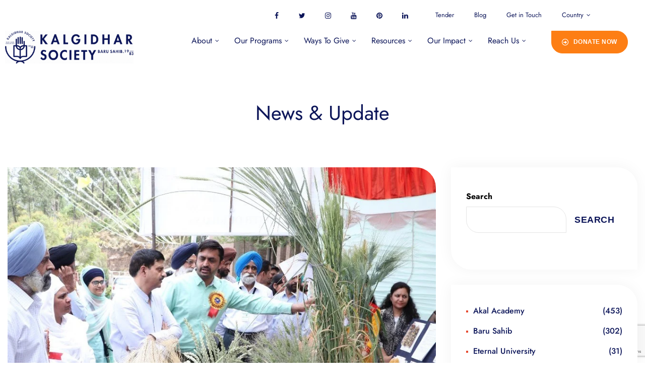

--- FILE ---
content_type: text/html; charset=UTF-8
request_url: https://barusahib.org/?p=*
body_size: 80861
content:
<!doctype html>
<html lang="en-US" prefix="og: https://ogp.me/ns#" class="no-js">
<head>
    <meta charset="UTF-8">
    <meta name="viewport" content="width=device-width, initial-scale=1">
    <link rel="profile" href="//gmpg.org/xfn/11">
    
<!-- Search Engine Optimization by Rank Math - https://rankmath.com/ -->
<title>News &amp; Update - International Non-Profit Organization | Charitable NGO for Education</title>
<meta name="robots" content="index, follow, max-snippet:-1, max-video-preview:-1, max-image-preview:large"/>
<link rel="canonical" href="https://barusahib.org/news-update/" />
<link rel="next" href="https://barusahib.org/news-update/page/2/" />
<meta property="og:locale" content="en_US" />
<meta property="og:type" content="website" />
<meta property="og:title" content="News &amp; Update - International Non-Profit Organization | Charitable NGO for Education" />
<meta property="og:description" content="Agricultural research and development can improve the quantity and quality of farm products. Still, the real benefits will be felt once the farming community can access the developed technology. With this aim, a Kisan Mela is being organized at Eternal University on 12- 13 April 2023. This Kisan Mela will provide a platform for farmers [&hellip;]" />
<meta property="og:url" content="https://barusahib.org/news-update/" />
<meta property="og:site_name" content="Kalgidhar Society - Baru Sahib" />
<meta name="twitter:card" content="summary_large_image" />
<meta name="twitter:title" content="News &amp; Update - International Non-Profit Organization | Charitable NGO for Education" />
<meta name="twitter:description" content="Agricultural research and development can improve the quantity and quality of farm products. Still, the real benefits will be felt once the farming community can access the developed technology. With this aim, a Kisan Mela is being organized at Eternal University on 12- 13 April 2023. This Kisan Mela will provide a platform for farmers [&hellip;]" />
<script type="application/ld+json" class="rank-math-schema">{"@context":"https://schema.org","@graph":[{"@type":"Person","@id":"https://barusahib.org/#person","name":"Admin","image":{"@type":"ImageObject","@id":"https://barusahib.org/#logo","url":"https://barusahib.org/wp-content/uploads/2022/09/kalgidhar-society-logoblue_B.png","contentUrl":"https://barusahib.org/wp-content/uploads/2022/09/kalgidhar-society-logoblue_B.png","caption":"Kalgidhar Society - Baru Sahib","inLanguage":"en-US","width":"71","height":"76"}},{"@type":"WebSite","@id":"https://barusahib.org/#website","url":"https://barusahib.org","name":"Kalgidhar Society - Baru Sahib","alternateName":"Baru Sahib - Kalgidhar","publisher":{"@id":"https://barusahib.org/#person"},"inLanguage":"en-US"},{"@type":"CollectionPage","@id":"https://barusahib.org/news-update/#webpage","url":"https://barusahib.org/news-update/","name":"News &amp; Update - International Non-Profit Organization | Charitable NGO for Education","isPartOf":{"@id":"https://barusahib.org/#website"},"inLanguage":"en-US"}]}</script>
<!-- /Rank Math WordPress SEO plugin -->

<link rel='dns-prefetch' href='//www.googletagmanager.com' />
<link rel='dns-prefetch' href='//stats.wp.com' />
<link rel='dns-prefetch' href='//fonts.googleapis.com' />
<link href='//fonts.gstatic.com' crossorigin rel='preconnect' />
<link rel="alternate" type="application/rss+xml" title="International Non-Profit Organization | Charitable NGO for Education &raquo; Feed" href="https://barusahib.org/feed/" />
<link rel="alternate" type="application/rss+xml" title="International Non-Profit Organization | Charitable NGO for Education &raquo; Comments Feed" href="https://barusahib.org/comments/feed/" />
<style id='wp-img-auto-sizes-contain-inline-css'>
img:is([sizes=auto i],[sizes^="auto," i]){contain-intrinsic-size:3000px 1500px}
/*# sourceURL=wp-img-auto-sizes-contain-inline-css */
</style>
<style id='wp-emoji-styles-inline-css'>

	img.wp-smiley, img.emoji {
		display: inline !important;
		border: none !important;
		box-shadow: none !important;
		height: 1em !important;
		width: 1em !important;
		margin: 0 0.07em !important;
		vertical-align: -0.1em !important;
		background: none !important;
		padding: 0 !important;
	}
/*# sourceURL=wp-emoji-styles-inline-css */
</style>
<link rel='stylesheet' id='wp-block-library-css' href='https://barusahib.org/wp-includes/css/dist/block-library/style.min.css?ver=6.9' media='all' />
<style id='classic-theme-styles-inline-css'>
/*! This file is auto-generated */
.wp-block-button__link{color:#fff;background-color:#32373c;border-radius:9999px;box-shadow:none;text-decoration:none;padding:calc(.667em + 2px) calc(1.333em + 2px);font-size:1.125em}.wp-block-file__button{background:#32373c;color:#fff;text-decoration:none}
/*# sourceURL=/wp-includes/css/classic-themes.min.css */
</style>
<link rel='stylesheet' id='wp-components-css' href='https://barusahib.org/wp-includes/css/dist/components/style.min.css?ver=6.9' media='all' />
<link rel='stylesheet' id='wp-preferences-css' href='https://barusahib.org/wp-includes/css/dist/preferences/style.min.css?ver=6.9' media='all' />
<link rel='stylesheet' id='wp-block-editor-css' href='https://barusahib.org/wp-includes/css/dist/block-editor/style.min.css?ver=6.9' media='all' />
<link rel='stylesheet' id='popup-maker-block-library-style-css' href='https://barusahib.org/wp-content/plugins/popup-maker/dist/packages/block-library-style.css?ver=dbea705cfafe089d65f1' media='all' />
<link rel='stylesheet' id='mediaelement-css' href='https://barusahib.org/wp-includes/js/mediaelement/mediaelementplayer-legacy.min.css?ver=4.2.17' media='all' />
<link rel='stylesheet' id='wp-mediaelement-css' href='https://barusahib.org/wp-includes/js/mediaelement/wp-mediaelement.min.css?ver=6.9' media='all' />
<style id='jetpack-sharing-buttons-style-inline-css'>
.jetpack-sharing-buttons__services-list{display:flex;flex-direction:row;flex-wrap:wrap;gap:0;list-style-type:none;margin:5px;padding:0}.jetpack-sharing-buttons__services-list.has-small-icon-size{font-size:12px}.jetpack-sharing-buttons__services-list.has-normal-icon-size{font-size:16px}.jetpack-sharing-buttons__services-list.has-large-icon-size{font-size:24px}.jetpack-sharing-buttons__services-list.has-huge-icon-size{font-size:36px}@media print{.jetpack-sharing-buttons__services-list{display:none!important}}.editor-styles-wrapper .wp-block-jetpack-sharing-buttons{gap:0;padding-inline-start:0}ul.jetpack-sharing-buttons__services-list.has-background{padding:1.25em 2.375em}
/*# sourceURL=https://barusahib.org/wp-content/plugins/jetpack/_inc/blocks/sharing-buttons/view.css */
</style>
<style id='global-styles-inline-css'>
:root{--wp--preset--aspect-ratio--square: 1;--wp--preset--aspect-ratio--4-3: 4/3;--wp--preset--aspect-ratio--3-4: 3/4;--wp--preset--aspect-ratio--3-2: 3/2;--wp--preset--aspect-ratio--2-3: 2/3;--wp--preset--aspect-ratio--16-9: 16/9;--wp--preset--aspect-ratio--9-16: 9/16;--wp--preset--color--black: #000000;--wp--preset--color--cyan-bluish-gray: #abb8c3;--wp--preset--color--white: #ffffff;--wp--preset--color--pale-pink: #f78da7;--wp--preset--color--vivid-red: #cf2e2e;--wp--preset--color--luminous-vivid-orange: #ff6900;--wp--preset--color--luminous-vivid-amber: #fcb900;--wp--preset--color--light-green-cyan: #7bdcb5;--wp--preset--color--vivid-green-cyan: #00d084;--wp--preset--color--pale-cyan-blue: #8ed1fc;--wp--preset--color--vivid-cyan-blue: #0693e3;--wp--preset--color--vivid-purple: #9b51e0;--wp--preset--gradient--vivid-cyan-blue-to-vivid-purple: linear-gradient(135deg,rgb(6,147,227) 0%,rgb(155,81,224) 100%);--wp--preset--gradient--light-green-cyan-to-vivid-green-cyan: linear-gradient(135deg,rgb(122,220,180) 0%,rgb(0,208,130) 100%);--wp--preset--gradient--luminous-vivid-amber-to-luminous-vivid-orange: linear-gradient(135deg,rgb(252,185,0) 0%,rgb(255,105,0) 100%);--wp--preset--gradient--luminous-vivid-orange-to-vivid-red: linear-gradient(135deg,rgb(255,105,0) 0%,rgb(207,46,46) 100%);--wp--preset--gradient--very-light-gray-to-cyan-bluish-gray: linear-gradient(135deg,rgb(238,238,238) 0%,rgb(169,184,195) 100%);--wp--preset--gradient--cool-to-warm-spectrum: linear-gradient(135deg,rgb(74,234,220) 0%,rgb(151,120,209) 20%,rgb(207,42,186) 40%,rgb(238,44,130) 60%,rgb(251,105,98) 80%,rgb(254,248,76) 100%);--wp--preset--gradient--blush-light-purple: linear-gradient(135deg,rgb(255,206,236) 0%,rgb(152,150,240) 100%);--wp--preset--gradient--blush-bordeaux: linear-gradient(135deg,rgb(254,205,165) 0%,rgb(254,45,45) 50%,rgb(107,0,62) 100%);--wp--preset--gradient--luminous-dusk: linear-gradient(135deg,rgb(255,203,112) 0%,rgb(199,81,192) 50%,rgb(65,88,208) 100%);--wp--preset--gradient--pale-ocean: linear-gradient(135deg,rgb(255,245,203) 0%,rgb(182,227,212) 50%,rgb(51,167,181) 100%);--wp--preset--gradient--electric-grass: linear-gradient(135deg,rgb(202,248,128) 0%,rgb(113,206,126) 100%);--wp--preset--gradient--midnight: linear-gradient(135deg,rgb(2,3,129) 0%,rgb(40,116,252) 100%);--wp--preset--font-size--small: 13px;--wp--preset--font-size--medium: 20px;--wp--preset--font-size--large: 36px;--wp--preset--font-size--x-large: 42px;--wp--preset--spacing--20: 0.44rem;--wp--preset--spacing--30: 0.67rem;--wp--preset--spacing--40: 1rem;--wp--preset--spacing--50: 1.5rem;--wp--preset--spacing--60: 2.25rem;--wp--preset--spacing--70: 3.38rem;--wp--preset--spacing--80: 5.06rem;--wp--preset--shadow--natural: 6px 6px 9px rgba(0, 0, 0, 0.2);--wp--preset--shadow--deep: 12px 12px 50px rgba(0, 0, 0, 0.4);--wp--preset--shadow--sharp: 6px 6px 0px rgba(0, 0, 0, 0.2);--wp--preset--shadow--outlined: 6px 6px 0px -3px rgb(255, 255, 255), 6px 6px rgb(0, 0, 0);--wp--preset--shadow--crisp: 6px 6px 0px rgb(0, 0, 0);}:where(.is-layout-flex){gap: 0.5em;}:where(.is-layout-grid){gap: 0.5em;}body .is-layout-flex{display: flex;}.is-layout-flex{flex-wrap: wrap;align-items: center;}.is-layout-flex > :is(*, div){margin: 0;}body .is-layout-grid{display: grid;}.is-layout-grid > :is(*, div){margin: 0;}:where(.wp-block-columns.is-layout-flex){gap: 2em;}:where(.wp-block-columns.is-layout-grid){gap: 2em;}:where(.wp-block-post-template.is-layout-flex){gap: 1.25em;}:where(.wp-block-post-template.is-layout-grid){gap: 1.25em;}.has-black-color{color: var(--wp--preset--color--black) !important;}.has-cyan-bluish-gray-color{color: var(--wp--preset--color--cyan-bluish-gray) !important;}.has-white-color{color: var(--wp--preset--color--white) !important;}.has-pale-pink-color{color: var(--wp--preset--color--pale-pink) !important;}.has-vivid-red-color{color: var(--wp--preset--color--vivid-red) !important;}.has-luminous-vivid-orange-color{color: var(--wp--preset--color--luminous-vivid-orange) !important;}.has-luminous-vivid-amber-color{color: var(--wp--preset--color--luminous-vivid-amber) !important;}.has-light-green-cyan-color{color: var(--wp--preset--color--light-green-cyan) !important;}.has-vivid-green-cyan-color{color: var(--wp--preset--color--vivid-green-cyan) !important;}.has-pale-cyan-blue-color{color: var(--wp--preset--color--pale-cyan-blue) !important;}.has-vivid-cyan-blue-color{color: var(--wp--preset--color--vivid-cyan-blue) !important;}.has-vivid-purple-color{color: var(--wp--preset--color--vivid-purple) !important;}.has-black-background-color{background-color: var(--wp--preset--color--black) !important;}.has-cyan-bluish-gray-background-color{background-color: var(--wp--preset--color--cyan-bluish-gray) !important;}.has-white-background-color{background-color: var(--wp--preset--color--white) !important;}.has-pale-pink-background-color{background-color: var(--wp--preset--color--pale-pink) !important;}.has-vivid-red-background-color{background-color: var(--wp--preset--color--vivid-red) !important;}.has-luminous-vivid-orange-background-color{background-color: var(--wp--preset--color--luminous-vivid-orange) !important;}.has-luminous-vivid-amber-background-color{background-color: var(--wp--preset--color--luminous-vivid-amber) !important;}.has-light-green-cyan-background-color{background-color: var(--wp--preset--color--light-green-cyan) !important;}.has-vivid-green-cyan-background-color{background-color: var(--wp--preset--color--vivid-green-cyan) !important;}.has-pale-cyan-blue-background-color{background-color: var(--wp--preset--color--pale-cyan-blue) !important;}.has-vivid-cyan-blue-background-color{background-color: var(--wp--preset--color--vivid-cyan-blue) !important;}.has-vivid-purple-background-color{background-color: var(--wp--preset--color--vivid-purple) !important;}.has-black-border-color{border-color: var(--wp--preset--color--black) !important;}.has-cyan-bluish-gray-border-color{border-color: var(--wp--preset--color--cyan-bluish-gray) !important;}.has-white-border-color{border-color: var(--wp--preset--color--white) !important;}.has-pale-pink-border-color{border-color: var(--wp--preset--color--pale-pink) !important;}.has-vivid-red-border-color{border-color: var(--wp--preset--color--vivid-red) !important;}.has-luminous-vivid-orange-border-color{border-color: var(--wp--preset--color--luminous-vivid-orange) !important;}.has-luminous-vivid-amber-border-color{border-color: var(--wp--preset--color--luminous-vivid-amber) !important;}.has-light-green-cyan-border-color{border-color: var(--wp--preset--color--light-green-cyan) !important;}.has-vivid-green-cyan-border-color{border-color: var(--wp--preset--color--vivid-green-cyan) !important;}.has-pale-cyan-blue-border-color{border-color: var(--wp--preset--color--pale-cyan-blue) !important;}.has-vivid-cyan-blue-border-color{border-color: var(--wp--preset--color--vivid-cyan-blue) !important;}.has-vivid-purple-border-color{border-color: var(--wp--preset--color--vivid-purple) !important;}.has-vivid-cyan-blue-to-vivid-purple-gradient-background{background: var(--wp--preset--gradient--vivid-cyan-blue-to-vivid-purple) !important;}.has-light-green-cyan-to-vivid-green-cyan-gradient-background{background: var(--wp--preset--gradient--light-green-cyan-to-vivid-green-cyan) !important;}.has-luminous-vivid-amber-to-luminous-vivid-orange-gradient-background{background: var(--wp--preset--gradient--luminous-vivid-amber-to-luminous-vivid-orange) !important;}.has-luminous-vivid-orange-to-vivid-red-gradient-background{background: var(--wp--preset--gradient--luminous-vivid-orange-to-vivid-red) !important;}.has-very-light-gray-to-cyan-bluish-gray-gradient-background{background: var(--wp--preset--gradient--very-light-gray-to-cyan-bluish-gray) !important;}.has-cool-to-warm-spectrum-gradient-background{background: var(--wp--preset--gradient--cool-to-warm-spectrum) !important;}.has-blush-light-purple-gradient-background{background: var(--wp--preset--gradient--blush-light-purple) !important;}.has-blush-bordeaux-gradient-background{background: var(--wp--preset--gradient--blush-bordeaux) !important;}.has-luminous-dusk-gradient-background{background: var(--wp--preset--gradient--luminous-dusk) !important;}.has-pale-ocean-gradient-background{background: var(--wp--preset--gradient--pale-ocean) !important;}.has-electric-grass-gradient-background{background: var(--wp--preset--gradient--electric-grass) !important;}.has-midnight-gradient-background{background: var(--wp--preset--gradient--midnight) !important;}.has-small-font-size{font-size: var(--wp--preset--font-size--small) !important;}.has-medium-font-size{font-size: var(--wp--preset--font-size--medium) !important;}.has-large-font-size{font-size: var(--wp--preset--font-size--large) !important;}.has-x-large-font-size{font-size: var(--wp--preset--font-size--x-large) !important;}
:where(.wp-block-post-template.is-layout-flex){gap: 1.25em;}:where(.wp-block-post-template.is-layout-grid){gap: 1.25em;}
:where(.wp-block-term-template.is-layout-flex){gap: 1.25em;}:where(.wp-block-term-template.is-layout-grid){gap: 1.25em;}
:where(.wp-block-columns.is-layout-flex){gap: 2em;}:where(.wp-block-columns.is-layout-grid){gap: 2em;}
:root :where(.wp-block-pullquote){font-size: 1.5em;line-height: 1.6;}
/*# sourceURL=global-styles-inline-css */
</style>
<link rel='stylesheet' id='contact-form-7-css' href='https://barusahib.org/wp-content/plugins/contact-form-7/includes/css/styles.css?ver=6.1.4' media='all' />
<link rel='stylesheet' id='wp-pagenavi-css' href='https://barusahib.org/wp-content/plugins/wp-pagenavi/pagenavi-css.css?ver=2.70' media='all' />
<link rel='stylesheet' id='gainlove-opal-icon-css' href='https://barusahib.org/wp-content/themes/gainlove/assets/css/opal-icons.css?ver=6.9' media='all' />
<link rel='stylesheet' id='gainlove-carousel-css' href='https://barusahib.org/wp-content/themes/gainlove/assets/css/carousel.css?ver=6.9' media='all' />
<link rel='stylesheet' id='gainlove-boostrap-css' href='https://barusahib.org/wp-content/themes/gainlove/assets/css/opal-boostrap.css?ver=6.9' media='all' />
<link rel='stylesheet' id='gainlove-customfont-css' href='https://barusahib.org/wp-content/themes/gainlove/assets/css/customfont.css?ver=6.9' media='all' />
<link rel='stylesheet' id='gainlove-style-css' href='https://barusahib.org/wp-content/themes/gainlove/style.css?ver=1.0.5' media='all' />
<style id='gainlove-style-inline-css'>
body, input, button, button[type="submit"], select, textarea{font-family:"Karla", -apple-system, BlinkMacSystemFont, "Segoe UI", Roboto, "Helvetica Neue", Arial, sans-serif;font-weight:400;color:#0c1559}html { font-size:16px;}.c-heading{color:#0c1559;}.c-primary{color:#fd7e14;}.bg-primary{background-color:#fd7e14;}.b-primary{border-color:#fd7e14;}.button-primary:hover{background-color:#de6502;border-color:#de6502;}.c-secondary {color:#0c1559;}.bg-secondary {background-color:#0c1559;}.b-secondary{border-color:#0c1559;}.button-secondary:hover{background-color:#060b2d;}input[type="text"]::placeholder,input[type="email"]::placeholder,input[type="url"]::placeholder,input[type="password"]::placeholder,input[type="search"]::placeholder,input[type="number"]::placeholder,input[type="tel"]::placeholder,input[type="range"]::placeholder,input[type="date"]::placeholder,input[type="month"]::placeholder,input[type="week"]::placeholder,input[type="time"]::placeholder,input[type="datetime"]::placeholder,input[type="datetime-local"]::placeholder,input[type="color"]::placeholder,input[type="text"],input[type="email"],input[type="url"],input[type="password"],input[type="search"],input[type="number"],input[type="tel"],input[type="range"],input[type="date"],input[type="month"],input[type="week"],input[type="time"],input[type="datetime"],input[type="datetime-local"],input[type="color"],textarea::placeholder,textarea,.mainmenu-container li a span,.post-date a,.comment-metadata,.widget_search button[type="submit"],.c-body,.site-header-account .account-links-menu li a,.site-header-account .account-dashboard li a,.comment-form a,.give-wrap .give-form-tabs .ui-tabs-nav a,.elementor-widget-opal-give-campain .give-card__text,.elementor-nav-menu--dropdown a,.elementor-search-form--skin-minimal .elementor-search-form__icon,form[id*='give-form'] .form-row select.required,form[id*='give-form'] .form-row textarea.required,form[id*='give-form'] .form-row input.required[type="text"],form[id*='give-form'] .form-row input.required[type="tel"],form[id*='give-form'] .form-row input.required[type="email"],form[id*='give-form'] .form-row input.required[type="password"],form[id*='give-form'] .form-row input.required[type="url"],#give-recurring-form .form-row select.required,#give-recurring-form .form-row textarea.required,#give-recurring-form .form-row input.required[type="text"],#give-recurring-form .form-row input.required[type="tel"],#give-recurring-form .form-row input.required[type="email"],#give-recurring-form .form-row input.required[type="password"],#give-recurring-form .form-row input.required[type="url"],form.give-form .form-row select.required,form.give-form .form-row textarea.required,form.give-form .form-row input.required[type="text"],form.give-form .form-row input.required[type="tel"],form.give-form .form-row input.required[type="email"],form.give-form .form-row input.required[type="password"],form.give-form .form-row input.required[type="url"],table.give-table {color:#0c1559; }.widget-area strong,h1,h2,h3,h4,h5,h6,fieldset legend,.list-square li strong,th,a,.main-navigation .top-menu > li > a,.site-header .sticky-show .site-description,.site-header .sticky-show .site-title a,.site-header .sticky-show .mainmenu-container .top-menu > li > a,.post-content .posted-on a,.entry-content strong,.entry-content dt,.entry-content th,.entry-content dt a,.entry-content th a,body.single-post article.type-post .entry-title,body.single-osf_story article.type-post .entry-title,body.single-osf_event article.type-post .entry-title,body.single-post .post-navigation .nav-links .nav-links-inner .nav-title,body.single-osf_story .post-navigation .nav-links .nav-links-inner .nav-title,body.single-osf_event .post-navigation .nav-links .nav-links-inner .nav-title,.post-related-block .related-heading,.comments-title,.comment-content strong,.comment-author,.comment-author a,.comment-metadata a.comment-edit-link,.comment-content table th,.comment-content table td a,.comment-content dt,.comment-respond .comment-reply-title,.widget a,.widget.osf_widget_campaign ul li,.widget.widget_archive ul li,.widget.widget_categories ul li,.widget.widget_nav_menu ul li,.widget.widget_meta ul li,.widget.widget_pages ul li,.widget.osf_widget_campaign a,.widget.widget_archive a,.widget.widget_categories a,.widget.widget_nav_menu a,.widget.widget_meta a,.widget.widget_pages a,.widget.media-post-layout .entry-meta i,h2.widget-title,h3.widgettitle,h2.widgettitle,.profile-wrapper .login-form-title,.widget_rss .rss-date,.widget_rss li cite,.c-heading,.related-posts .related-heading,.author-wrapper .author-name,.page .entry-header .entry-title,.search .site-content .page-title,.site-header-account .login-form-title,.comment-form .comment-notes,.elementor-widget-accordion .elementor-accordion .elementor-tab-title,.elementor-counter .elementor-counter-number-wrapper,.elementor-widget-icon-box:not(:hover) .elementor-icon-box-title,.elementor-teams-wrapper .elementor-team-name,.elementor-widget-opal-testimonials .elementor-testimonial-title,.elementor-widget-opal-testimonials .elementor-testimonial-name,.elementor-widget-opal-testimonials .layout_2 .elementor-testimonial-content,[id*='give-form'] div#give-sidebar-left .inner > div.give-goal-progress .raised .value,[id*='give-form'] div#give-sidebar-left .give-goal-progress .time-left .value,form[id*='give-form'] .give-donation-amount .give-currency-symbol,form[id*='give-form'] .give-donation-amount #give-amount,form[id*='give-form'] .give-donation-amount #give-amount-text,form[id*='give-form'] #give-final-total-wrap .give-donation-total-label,.opal-give-message p,#give-email-access-form label,#give-login-form label,#give-login-form legend,.give-goal-progress .raised .value,.give-goal-progress .percentage,.give-wrap .barometer span {color:#0c1559; }.btn-link,.elementor-element .elementor-button-link .elementor-button,.button-link,.mailchimp-button-link button,.mailchimp-button-link button[type="submit"],.breadcrumb,.breadcrumb .separator,a:hover,a:active,.mainmenu-container ul ul .menu-item > a:hover,.mainmenu-container ul ul .menu-item > a:active,.mainmenu-container ul ul .menu-item > a:focus,.mainmenu-container li.current-menu-parent > a,.mainmenu-container .menu-item > a:hover,.mainmenu-container li li.current_page_item a:hover,.mainmenu-container li li.current-menu-item a:hover,.mainmenu-container li li.current_page_item a:focus,.mainmenu-container li li.current-menu-item a:focus,.site-header .header-group .search-submit:hover,.site-header .header-group .search-submit:focus,.post-content .posted-on a:hover,.entry-title a:hover,.entry-meta .entry-category,.entry-meta .entry-category a,.pbr-social-share a:hover,body.single-post .post-navigation .nav-links .nav-links-inner .meta-nav,body.single-osf_story .post-navigation .nav-links .nav-links-inner .meta-nav,body.single-osf_event .post-navigation .nav-links .nav-links-inner .meta-nav,.wp-block-calendar tfoot a:hover,.error404 h1,.site-footer .widget.widget_archive a:hover,.site-footer .widget.widget_archive a:focus,.site-footer .widget.widget_categories a:hover,.site-footer .widget.widget_categories a:focus,.site-footer .widget.widget_nav_menu a:hover,.site-footer .widget.widget_nav_menu a:focus,.site-footer .widget.widget_meta a:hover,.site-footer .widget.widget_meta a:focus,.site-footer .widget.widget_pages a:hover,.site-footer .widget.widget_pages a:focus,.site-footer .widget a:hover,.site-footer .widget a:focus,.breadcrumb a:hover,.breadcrumb a:hover span,.comment-author a:hover,.comment-metadata a:hover,.comment-reply-link,.widget a:hover,.widget a:focus,.widget.osf_widget_campaign a:hover,.widget.osf_widget_campaign a:focus,.widget.widget_archive a:hover,.widget.widget_archive a:focus,.widget.widget_categories a:hover,.widget.widget_categories a:focus,.widget.widget_nav_menu a:hover,.widget.widget_nav_menu a:focus,.widget.widget_meta a:hover,.widget.widget_meta a:focus,.widget.widget_pages a:hover,.widget.widget_pages a:focus,.widget_recent_entries li a:hover,.widget_recent_entries li a:active,.button-outline-primary,.elementor-wpcf7-button-outline_primary input[type="button"],.elementor-wpcf7-button-outline_primary input[type="submit"],.elementor-wpcf7-button-outline_primary button[type="submit"],.mailchimp-button-outline_primary button,.mailchimp-button-outline_primary button[type="submit"],.elementor-element .elementor-button-outline_primary .elementor-button,.c-primary,.navigation-button .menu-toggle:hover,.navigation-button .menu-toggle:focus,.entry-meta a:hover,.site-header-account .account-dropdown a.register-link,.site-header-account .account-dropdown a.lostpass-link,.site-header-account .account-links-menu li a:hover,.site-header-account .account-dashboard li a:hover,.comment-form a:hover,.wp_widget_tag_cloud a:hover,.wp_widget_tag_cloud a:focus,#secondary .elementor-widget-container h5:first-of-type,.elementor-widget-sidebar .elementor-widget-container h5:first-of-type,#give-sidebar-left .elementor-widget-container h5:first-of-type,.elementor-nav-menu-popup .mfp-close,#secondary .elementor-widget-wp-widget-recent-posts a,.elementor-widget-sidebar .elementor-widget-wp-widget-recent-posts a,#give-sidebar-left .elementor-widget-wp-widget-recent-posts a,.elementor-widget-accordion .elementor-accordion .elementor-tab-title .elementor-accordion-icon,.contactform-content .form-title,.elementor-widget-opal-countdown .elementor-countdown-digits,.dual-heading-container .dual-heading-second-header,.elementor-widget-opal-featured-box .elementor-featured-box-name:hover,.feature-campaign__item .campaign-body .campaign-head .give-card__title a:hover,.elementor-widget-heading .sub-title,.elementor-widget-icon-box:not(:hover) .elementor-icon,.elementor-widget-icon-box:hover .elementor-icon,.elementor-widget-icon-box:hover .elementor-icon-box-title,.elementor-widget-opal-image-hotspots .elementor-hotspots-item-number,.elementor-widget-opal-image-gallery .elementor-galerry__filter.elementor-active,.elementor-widget-item-list .elementor-item-list-number,.mailchimp-button-default button i,.mailchimp-button-default button[type="submit"] i,.mailchimp-button-default button:hover,.mailchimp-button-default button[type="submit"]:hover,.elementor-nav-menu--main.elementor-nav-menu--layout-horizontal .elementor-nav-menu a.elementor-sub-item.elementor-item-active,.elementor-nav-menu--main .elementor-item.highlighted,.elementor-nav-menu--main .elementor-item.elementor-item-active,.elementor-nav-menu--main .elementor-item:hover,.elementor-nav-menu--main .elementor-item:focus,.elementor-nav-menu--main .current-menu-ancestor .elementor-item.has-submenu,.elementor-nav-menu--main .current-menu-item .elementor-item,.elementor-nav-menu--popup .elementor-item.highlighted,.elementor-nav-menu--popup .elementor-item.elementor-item-active,.elementor-nav-menu--popup .elementor-item:hover,.elementor-nav-menu--popup .elementor-item:focus,.elementor-nav-menu--popup .elementor-nav-menu--dropdown a:hover,.elementor-nav-menu--popup .elementor-nav-menu--dropdown a.highlighted,.elementor-nav-menu--dropdown:not(.mega-menu) a:hover,.elementor-nav-menu--dropdown:not(.mega-menu) a.highlighted,.elementor-nav-menu--dropdown:not(.mega-menu) a.has-submenu,.elementor-menu-toggle:hover i,.elementor-menu-toggle:hover .menu-toggle-title,.elementor-widget-opal-phone:not(:hover) i,.elementor-widget-opal-phone:not(:hover) .elementor-phone-title,.elementor-widget-opal-phone:not(:hover) .elementor-phone-subtitle,.elementor-widget-opal-popup-template .elementor-toggle i:hover,.elementor-widget-opal-popup-template .button-close:hover,.elementor-price-table__ribbon,.elementor-widget-opal-reason_carousel .elementor-content-wrap:hover .elementor-heading-title,.elementor-widget-opal-schedules .schedules-item:hover .title-schedules,.elementor-widget-opal-schedules .item-meta i,.elementor-widget-opal-schedules .author-schedules a:hover,.elementor-widget-opal-schedules .button-schedules:hover i,.elementor-widget-opal-schedules .button-schedules.active i,.elementor-search-form--skin-full_screen .elementor-search-form__toggle:hover,.elementor-widget-social-icons.elementor-social-custom .elementor-social-icon:hover i,.elementor-widget-opal-story-grid .entry-meta a:hover,.elementor-widget-opal-tabs.elementor-widget-tabs .elementor-tab-desktop-title:hover,.elementor-widget-opal-tabs.elementor-widget-tabs .elementor-tab-desktop-title.elementor-active,.elementor-teams-wrapper .team-icon-socials a:hover,.elementor-video-popup:hover .elementor-video-icons,.elementor-video-popup:hover .elementor-video-title,form[id*='give-form'] #give-final-total-wrap .give-final-total-amount,#give_profile_editor_form legend i,.img-give-form i,#give-login-form legend:after,.sidebar-donor-wall .give-donor__read-more:hover,.archive-give-forms1 .give-wrap .give-goal-progress .raised .percentage,table.give-table a,.give-donor__total,.profile-wrapper .login-profile .lostpass-link,.profile-wrapper .login-profile .register-link,.profile-campaign__item .campaign-meta a:hover,.profile-campaign__item .give-card__title a:hover,.give-wrap .give-card__category,.give-wrap .give-form-tabs .ui-tabs-nav li sup,.give-wrap .give-form-tabs .ui-tabs-nav li:hover a,.give-wrap .give-form-tabs .ui-tabs-nav li a:focus,.give-wrap .give-form-tabs .ui-tabs-nav li.ui-tabs-active a,.give-wrap .sidebar-creator .campaigns-count,.post-type-archive-osf_story .entry-meta a:hover,.tax-osf_story_category .entry-meta a:hover {color:#fd7e14; }.f-primary {fill:#fd7e14; }.button-primary,input[type="reset"],input.secondary[type="button"],input.secondary[type="reset"],input.secondary[type="submit"],input[type="button"],input[type="submit"],button[type="submit"],.scrollup,.elementor-widget-opal-account .site-header-account .account-dropdown .account-inner button[type="submit"],.elementor-wpcf7-button-primary_gradient input[type="button"][type="submit"],.elementor-wpcf7-button-primary_gradient input[type="submit"],.elementor-wpcf7-button-primary_gradient button[type="submit"],.elementor-wpcf7-button-primary input[type="button"][type="submit"],.elementor-wpcf7-button-primary input[type="submit"],.elementor-wpcf7-button-primary button[type="submit"],.elementor-widget-opal-give-form .give-submit-button-wrap .give-submit,.mailchimp-button-primary button,.mailchimp-button-primary button[type="submit"],[id^='give-user-login-submit'] .give-submit,.give-submit-button-wrap .give-submit,.give-btn.give-default-level,.give-btn:focus,.give-btn:hover,button.give-btn-reveal,button.give-btn-modal,.give-wrap .btn-donate-now,.button-secondary,.secondary-button .search-submit,.elementor-wpcf7-button-secondary input[type="button"][type="submit"],.elementor-wpcf7-button-secondary input[type="submit"],.elementor-wpcf7-button-secondary button[type="submit"],.mailchimp-button-secondary button,.mailchimp-button-secondary button[type="submit"],.button-default:hover,.button-primary-gradient,::selection,.list-square li:before,.page-numbers:not(.dots):not(.next):not(.prev):hover,.page-links .post-page-numbers:not(.dots):not(.next):not(.prev):hover,.page-numbers:not(.dots):not(.next):not(.prev):focus,.page-links .post-page-numbers:not(.dots):not(.next):not(.prev):focus,.page-numbers.current:not(.dots):not(.next):not(.prev),.page-links .current.post-page-numbers:not(.dots):not(.next):not(.prev),.page-numbers.next:hover,.page-links .next.post-page-numbers:hover,.page-numbers.prev:hover,.page-links .prev.post-page-numbers:hover,.comments-link span,.post-content .posted-on:after,.cat-tags-links .tags-links a:hover,.wp-block-tag-cloud a:hover,.site-footer .widget .tagcloud a:hover,.site-footer .widget .tagcloud a:focus,.site-footer .widget.widget_tag_cloud a:hover,.site-footer .widget.widget_tag_cloud a:focus,h2.widget-title:before,h3.widgettitle:before,h2.widgettitle:before,.profile-wrapper .login-form-title:before,.widget .tagcloud a:hover,.widget .tagcloud a:focus,.widget.widget_tag_cloud a:hover,.widget.widget_tag_cloud a:focus,.button-outline-dark:hover,.elementor-element .elementor-button-outline_dark .elementor-button:hover,.button-outline-dark:active,.elementor-element .elementor-button-outline_dark .elementor-button:active,.button-outline-dark:focus,.elementor-element .elementor-button-outline_dark .elementor-button:focus,.button-dark:hover,.more-link:hover,.elementor-element .elementor-button-dark .elementor-button:hover,.mailchimp-button-dark button:hover,.button-dark:active,.more-link:active,.elementor-element .elementor-button-dark .elementor-button:active,.mailchimp-button-dark button:active,.button-dark:focus,.more-link:focus,.elementor-element .elementor-button-dark .elementor-button:focus,.mailchimp-button-dark button:focus,.button-light:hover,.elementor-element .elementor-button-light .elementor-button:hover,.mailchimp-button-light button:hover,.sidebar-donor-wall .give-donor__load_more:hover,.button-light:active,.elementor-element .elementor-button-light .elementor-button:active,.mailchimp-button-light button:active,.give-btn:active,.sidebar-donor-wall .give-donor__load_more:active,.button-light:focus,.elementor-element .elementor-button-light .elementor-button:focus,.mailchimp-button-light button:focus,.sidebar-donor-wall .give-donor__load_more:focus,.wp-block-button__link:hover,.elementor-element .elementor-button-primary .elementor-button,.button-outline-primary:hover,.elementor-wpcf7-button-outline_primary input:hover[type="button"],.elementor-wpcf7-button-outline_primary input:hover[type="submit"],.elementor-wpcf7-button-outline_primary button:hover[type="submit"],.mailchimp-button-outline_primary button:hover,.button-outline-primary:active,.elementor-wpcf7-button-outline_primary input:active[type="button"],.elementor-wpcf7-button-outline_primary input:active[type="submit"],.elementor-wpcf7-button-outline_primary button:active[type="submit"],.mailchimp-button-outline_primary button:active,.button-outline-primary.active,.elementor-wpcf7-button-outline_primary input.active[type="button"],.elementor-wpcf7-button-outline_primary input.active[type="submit"],.elementor-wpcf7-button-outline_primary button.active[type="submit"],.mailchimp-button-outline_primary button.active,.show > .button-outline-primary.dropdown-toggle,.elementor-wpcf7-button-outline_primary .show > input.dropdown-toggle[type="button"],.elementor-wpcf7-button-outline_primary .show > input.dropdown-toggle[type="submit"],.elementor-wpcf7-button-outline_primary .show > button.dropdown-toggle[type="submit"],.mailchimp-button-outline_primary .show > button.dropdown-toggle,.elementor-element .elementor-button-outline_primary .elementor-button:hover,.elementor-element .elementor-button-outline_primary .elementor-button:active,.elementor-element .elementor-button-outline_primary .elementor-button:focus,.bg-primary,.owl-theme.owl-carousel .owl-dots .owl-dot:hover span,.owl-theme.owl-carousel .owl-dots .owl-dot.active span,.elementor-widget-opal-account .site-header-account .account-dashboard li a:hover,.img-animated .elementor-image:after,.col-animated:after,.elementor-element .elementor-button-secondary .elementor-button:after,.elementor-element .elementor-button-outline_secondary .elementor-button:before,.elementor-cta .elementor-cta_circle,.elementor-show-before-yes .wpcf7:before,.elementor-counter .heading-decor,.elementor-widget-divider .elementor-divider-separator:before,.elementor-flip-box__front,.categories_bkg,.categories_bkg:before,.categories_bkg:after,.campain-grid-style-1 .give-wrap .give-card__link,.elementor-widget-heading .heading-decor,.elementor-widget-icon-box .image-box-decor,.elementor-widget-image-box .image-box-decor,.opal-image-hotspots-main-icons .opal-image-hotspots-icon:not(.style-2) span,.opal-image-hotspots-main-icons .opal-image-hotspots-icon.style-2:hover,.tooltipster-sidetip div.tooltipster-box,.elementor-widget-opal-image-gallery .elementor-galerry__filter.elementor-active sup,.elementor-nav-menu--main.elementor-nav-menu--layout-horizontal:not(.e--pointer-framed) .elementor-nav-menu > li.current-menu-parent > a:before,.elementor-nav-menu--main.elementor-nav-menu--layout-horizontal:not(.e--pointer-framed) .elementor-nav-menu > li.current-menu-parent > a:after,.elementor-nav-menu--main.e--pointer-dot .elementor-item.elementor-item-active:before,.elementor-nav-menu--main.e--pointer-dot .elementor-item:not(:hover):before,.elementor-nav-menu--main.e--pointer-dot .elementor-item:hover:before,.elementor-nav-menu--main:not(.e--pointer-framed) .elementor-item.elementor-item-active:before,.elementor-nav-menu--main:not(.e--pointer-framed) .elementor-item.elementor-item-active:after,.elementor-nav-menu--main:not(.e--pointer-framed) .elementor-item:before,.elementor-nav-menu--main:not(.e--pointer-framed) .elementor-item:after,.elementor-nav-menu--popup.e--pointer-dot .elementor-item.elementor-item-active:before,.elementor-nav-menu--popup.e--pointer-dot .elementor-item:hover:before,.e--pointer-dot .elementor-item:before,.e--pointer-underline .elementor-item .menu-title:before,.e--pointer-underline .elementor-item .menu-title:after,.elementor-price-table,.elementor-widget-opal-reason_carousel .elementor-reason-number span,.elementor-widget-opal-schedules .item-icon_label .icon-label,.elementor-widget-opal-schedules .schedules-style-1 .schedules-day:before,.elementor-widget-opal-schedules .schedules-style-2 .schedules-day,.elementor-widget-opal-schedules .schedules-style-3 .schedules-day:before,.elementor-widget-opal-text_carousel.text-carousel-style-2 .owl-theme.owl-carousel .owl-nav [class*='owl-']:hover:before,[id*='give-form'] div#give-sidebar-left .give-goal-progress .button-progress-link:hover,form[id*='give-form'] input[type="radio"]:checked + label:after,.give-progress-bar > span,.profile-wrapper .account-title:after,.profile-campaign__item .edit-campaign:hover,.profile-campaign__item .delete-campaign:hover,.author-profile-campaign-title:before,.give-wrap .opal-popup-wrapper [class*="opal-icon-"]:hover,.give-wrap .give-form-tabs .ui-tabs-nav a:after {background-color:#fd7e14; }.button-primary,input[type="reset"],input.secondary[type="button"],input.secondary[type="reset"],input.secondary[type="submit"],input[type="button"],input[type="submit"],button[type="submit"],.scrollup,.elementor-widget-opal-account .site-header-account .account-dropdown .account-inner button[type="submit"],.elementor-wpcf7-button-primary_gradient input[type="button"][type="submit"],.elementor-wpcf7-button-primary_gradient input[type="submit"],.elementor-wpcf7-button-primary_gradient button[type="submit"],.elementor-wpcf7-button-primary input[type="button"][type="submit"],.elementor-wpcf7-button-primary input[type="submit"],.elementor-wpcf7-button-primary button[type="submit"],.elementor-widget-opal-give-form .give-submit-button-wrap .give-submit,.mailchimp-button-primary button,.mailchimp-button-primary button[type="submit"],[id^='give-user-login-submit'] .give-submit,.give-submit-button-wrap .give-submit,.give-btn.give-default-level,.give-btn:focus,.give-btn:hover,button.give-btn-reveal,button.give-btn-modal,.give-wrap .btn-donate-now,.button-secondary,.secondary-button .search-submit,.elementor-wpcf7-button-secondary input[type="button"][type="submit"],.elementor-wpcf7-button-secondary input[type="submit"],.elementor-wpcf7-button-secondary button[type="submit"],.mailchimp-button-secondary button,.mailchimp-button-secondary button[type="submit"],.button-default:hover,.form-control:focus,input[type="text"]:focus,input[type="email"]:focus,input[type="url"]:focus,input[type="password"]:focus,input[type="search"]:focus,input[type="number"]:focus,input[type="tel"]:focus,input[type="range"]:focus,input[type="date"]:focus,input[type="month"]:focus,input[type="week"]:focus,input[type="time"]:focus,input[type="datetime"]:focus,input[type="datetime-local"]:focus,input[type="color"]:focus,textarea:focus,.page-numbers:not(.dots):not(.next):not(.prev):hover,.page-links .post-page-numbers:not(.dots):not(.next):not(.prev):hover,.page-numbers:not(.dots):not(.next):not(.prev):focus,.page-links .post-page-numbers:not(.dots):not(.next):not(.prev):focus,.page-numbers.current:not(.dots):not(.next):not(.prev),.page-links .current.post-page-numbers:not(.dots):not(.next):not(.prev),.page-numbers.next:hover,.page-links .next.post-page-numbers:hover,.page-numbers.prev:hover,.page-links .prev.post-page-numbers:hover,.comment-reply-link,.button-outline-dark:hover,.elementor-element .elementor-button-outline_dark .elementor-button:hover,.button-outline-dark:active,.elementor-element .elementor-button-outline_dark .elementor-button:active,.button-outline-dark:focus,.elementor-element .elementor-button-outline_dark .elementor-button:focus,.button-dark:hover,.more-link:hover,.elementor-element .elementor-button-dark .elementor-button:hover,.mailchimp-button-dark button:hover,.button-dark:active,.more-link:active,.elementor-element .elementor-button-dark .elementor-button:active,.mailchimp-button-dark button:active,.button-dark:focus,.more-link:focus,.elementor-element .elementor-button-dark .elementor-button:focus,.mailchimp-button-dark button:focus,.button-light:hover,.elementor-element .elementor-button-light .elementor-button:hover,.mailchimp-button-light button:hover,.sidebar-donor-wall .give-donor__load_more:hover,.button-light:active,.elementor-element .elementor-button-light .elementor-button:active,.mailchimp-button-light button:active,.give-btn:active,.sidebar-donor-wall .give-donor__load_more:active,.button-light:focus,.elementor-element .elementor-button-light .elementor-button:focus,.mailchimp-button-light button:focus,.sidebar-donor-wall .give-donor__load_more:focus,.wp-block-button__link:hover,.elementor-element .elementor-button-primary .elementor-button,.button-outline-primary,.elementor-wpcf7-button-outline_primary input[type="button"],.elementor-wpcf7-button-outline_primary input[type="submit"],.elementor-wpcf7-button-outline_primary button[type="submit"],.mailchimp-button-outline_primary button,.mailchimp-button-outline_primary button[type="submit"],.elementor-element .elementor-button-outline_primary .elementor-button,.button-outline-primary:hover,.elementor-wpcf7-button-outline_primary input:hover[type="button"],.elementor-wpcf7-button-outline_primary input:hover[type="submit"],.elementor-wpcf7-button-outline_primary button:hover[type="submit"],.mailchimp-button-outline_primary button:hover,.button-outline-primary:active,.elementor-wpcf7-button-outline_primary input:active[type="button"],.elementor-wpcf7-button-outline_primary input:active[type="submit"],.elementor-wpcf7-button-outline_primary button:active[type="submit"],.mailchimp-button-outline_primary button:active,.button-outline-primary.active,.elementor-wpcf7-button-outline_primary input.active[type="button"],.elementor-wpcf7-button-outline_primary input.active[type="submit"],.elementor-wpcf7-button-outline_primary button.active[type="submit"],.mailchimp-button-outline_primary button.active,.show > .button-outline-primary.dropdown-toggle,.elementor-wpcf7-button-outline_primary .show > input.dropdown-toggle[type="button"],.elementor-wpcf7-button-outline_primary .show > input.dropdown-toggle[type="submit"],.elementor-wpcf7-button-outline_primary .show > button.dropdown-toggle[type="submit"],.mailchimp-button-outline_primary .show > button.dropdown-toggle,.elementor-element .elementor-button-outline_primary .elementor-button:hover,.elementor-element .elementor-button-outline_primary .elementor-button:active,.elementor-element .elementor-button-outline_primary .elementor-button:focus,.b-primary,.campain-grid-style-1 .give-wrap .give-card__link,.elementor-widget-opal-give-form .give-display-onpage form[id*='give-form'] .give-donation-amount #give-amount:hover,.elementor-widget-opal-give-form .give-display-onpage form[id*='give-form'] .give-donation-amount #give-amount:focus,.elementor-widget-opal-give-form .give-display-onpage form[id*='give-form'] .give-donation-amount #give-text-input:hover,.elementor-widget-opal-give-form .give-display-onpage form[id*='give-form'] .give-donation-amount #give-text-input:focus,.elementor-widget-opal-give-form .give-display-onpage form[id*='give-form'] .give-donation-amount #give-amount-text:hover,.elementor-widget-opal-give-form .give-display-onpage form[id*='give-form'] .give-donation-amount #give-amount-text:focus,.elementor-widget-icon-box:hover .elementor-icon,.elementor-widget-icon-box:hover .elementor-icon-box-title,.mc4wp-form-fields:focus-within,.e--pointer-framed .elementor-item.elementor-item-active:before,.e--pointer-framed .elementor-item.elementor-item-active:after,.e--pointer-framed .elementor-item:before,.e--pointer-framed .elementor-item:after,.elementor-nav-menu--main > .elementor-nav-menu,.elementor-nav-menu--main .elementor-nav-menu ul,.elementor-search-form__container:not(.elementor-search-form--full-screen):focus-within,.elementor-search-form--skin-full_screen .elementor-search-form__toggle:hover,.elementor-widget-opal-text_carousel.text-carousel-style-2 .elementor-content-wrap,.elementor-video-popup:hover .elementor-video-icons,.elementor-video-popup:hover .elementor-video-title,[id*='give-form'] div#give-sidebar-left .give-goal-progress .button-progress-link:hover,form[id*='give-form'] .form-row select:focus,form[id*='give-form'] .form-row textarea:focus,form[id*='give-form'] .form-row input[type="text"]:focus,form[id*='give-form'] .form-row input[type="tel"]:focus,form[id*='give-form'] .form-row input[type="email"]:focus,form[id*='give-form'] .form-row input[type="password"]:focus,form[id*='give-form'] .form-row input[type="url"]:focus,#give-recurring-form .form-row select:focus,#give-recurring-form .form-row textarea:focus,#give-recurring-form .form-row input[type="text"]:focus,#give-recurring-form .form-row input[type="tel"]:focus,#give-recurring-form .form-row input[type="email"]:focus,#give-recurring-form .form-row input[type="password"]:focus,#give-recurring-form .form-row input[type="url"]:focus,form.give-form .form-row select:focus,form.give-form .form-row textarea:focus,form.give-form .form-row input[type="text"]:focus,form.give-form .form-row input[type="tel"]:focus,form.give-form .form-row input[type="email"]:focus,form.give-form .form-row input[type="password"]:focus,form.give-form .form-row input[type="url"]:focus {border-color:#fd7e14; }.elementor-widget-opal-reason_carousel .elementor-content-wrap,.elementor-widget-opal-tabs.elementor-tabs-view-horizontal .elementor-tab-title.elementor-active,.elementor-widget-opal-tabs.elementor-tabs-view-horizontal .elementor-tab-title:hover {border-top-color:#fd7e14; }.elementor-nav-menu--layout-horizontal .elementor-nav-menu li.menu-item-has-children:before,.elementor-nav-menu--layout-horizontal .elementor-nav-menu li.has-mega-menu:before,.elementor-widget-opal-tabs.elementor-tabs-view-horizontal .elementor-tab-title.elementor-active,.elementor-widget-opal-tabs.elementor-tabs-view-horizontal .elementor-tab-title:hover {border-bottom-color:#fd7e14; }.btn-link:focus,.elementor-element .elementor-button-link .elementor-button:focus,.btn-link:hover,.elementor-element .elementor-button-link .elementor-button:hover,.button-link:focus,.mailchimp-button-link button:focus,.button-link:hover,.mailchimp-button-link button:hover,.widget_search button[type="submit"]:hover,.widget_search button[type="submit"]:focus,.elementor-widget-opal-phone:hover i,.elementor-widget-opal-phone:hover .elementor-phone-title,.elementor-widget-opal-phone:hover .elementor-phone-subtitle,.elementor-search-form .elementor-search-form__submit:active,.elementor-search-form .elementor-search-form__submit:hover,.profile-wrapper .login-profile .lostpass-link:hover,.profile-wrapper .login-profile .register-link:hover,.profile-wrapper .profile-avatar .opal-give-button-edit-avatar:hover {color:#de6502; }.button-primary:hover,input:hover[type="reset"],input:hover[type="button"],input:hover[type="submit"],button:hover[type="submit"],.scrollup:hover,.elementor-widget-opal-account .site-header-account .account-dropdown .account-inner button:hover[type="submit"],.elementor-wpcf7-button-primary_gradient input:hover[type="submit"],.elementor-wpcf7-button-primary_gradient button:hover[type="submit"],.elementor-wpcf7-button-primary input:hover[type="submit"],.elementor-wpcf7-button-primary button:hover[type="submit"],.mailchimp-button-primary button:hover,[id^='give-user-login-submit'] .give-submit:hover,.give-submit-button-wrap .give-submit:hover,.give-btn:hover,button.give-btn-reveal:hover,button.give-btn-modal:hover,.give-wrap .btn-donate-now:hover,.button-primary:active,input:active[type="reset"],input:active[type="button"],input:active[type="submit"],button:active[type="submit"],.scrollup:active,.elementor-widget-opal-account .site-header-account .account-dropdown .account-inner button:active[type="submit"],.elementor-wpcf7-button-primary_gradient input:active[type="submit"],.elementor-wpcf7-button-primary_gradient button:active[type="submit"],.elementor-wpcf7-button-primary input:active[type="submit"],.elementor-wpcf7-button-primary button:active[type="submit"],.mailchimp-button-primary button:active,[id^='give-user-login-submit'] .give-submit:active,.give-submit-button-wrap .give-submit:active,.give-btn.give-default-level:active,.give-btn:active:focus,button.give-btn-reveal:active,button.give-btn-modal:active,.give-wrap .btn-donate-now:active,.button-primary.active,input.active[type="reset"],input.active[type="button"],input.active[type="submit"],button.active[type="submit"],.active.scrollup,.elementor-widget-opal-account .site-header-account .account-dropdown .account-inner button.active[type="submit"],.elementor-wpcf7-button-primary_gradient input.active[type="submit"],.elementor-wpcf7-button-primary_gradient button.active[type="submit"],.elementor-wpcf7-button-primary input.active[type="submit"],.elementor-wpcf7-button-primary button.active[type="submit"],.mailchimp-button-primary button.active,[id^='give-user-login-submit'] .active.give-submit,.give-submit-button-wrap .active.give-submit,.active.give-btn.give-default-level,.active.give-btn:focus,button.active.give-btn-reveal,button.active.give-btn-modal,.give-wrap .active.btn-donate-now,.show > .button-primary.dropdown-toggle,.show > input.dropdown-toggle[type="reset"],.show > input.dropdown-toggle[type="button"],.show > input.dropdown-toggle[type="submit"],.show > button.dropdown-toggle[type="submit"],.show > .dropdown-toggle.scrollup,.elementor-widget-opal-account .site-header-account .account-dropdown .account-inner .show > button.dropdown-toggle[type="submit"],.elementor-wpcf7-button-primary_gradient .show > input.dropdown-toggle[type="submit"],.elementor-wpcf7-button-primary_gradient .show > button.dropdown-toggle[type="submit"],.elementor-wpcf7-button-primary .show > input.dropdown-toggle[type="submit"],.elementor-wpcf7-button-primary .show > button.dropdown-toggle[type="submit"],.mailchimp-button-primary .show > button.dropdown-toggle,[id^='give-user-login-submit'] .show > .dropdown-toggle.give-submit,.give-submit-button-wrap .show > .dropdown-toggle.give-submit,.show > .dropdown-toggle.give-btn.give-default-level,.show > .dropdown-toggle.give-btn:focus,.show > .dropdown-toggle.give-btn:hover,.show > button.dropdown-toggle.give-btn-reveal,.show > button.dropdown-toggle.give-btn-modal,.give-wrap .show > .dropdown-toggle.btn-donate-now,.elementor-element .elementor-button-primary .elementor-button:hover,.elementor-element .elementor-button-primary .elementor-button:active,.elementor-element .elementor-button-primary .elementor-button:focus,.campain-grid-style-1 .give-wrap .give-card__link:hover {background-color:#de6502; }.button-primary:active,input:active[type="reset"],input:active[type="button"],input:active[type="submit"],button:active[type="submit"],.scrollup:active,.elementor-widget-opal-account .site-header-account .account-dropdown .account-inner button:active[type="submit"],.elementor-wpcf7-button-primary_gradient input:active[type="submit"],.elementor-wpcf7-button-primary_gradient button:active[type="submit"],.elementor-wpcf7-button-primary input:active[type="submit"],.elementor-wpcf7-button-primary button:active[type="submit"],.mailchimp-button-primary button:active,[id^='give-user-login-submit'] .give-submit:active,.give-submit-button-wrap .give-submit:active,.give-btn.give-default-level:active,.give-btn:active:focus,button.give-btn-reveal:active,button.give-btn-modal:active,.give-wrap .btn-donate-now:active,.button-primary.active,input.active[type="reset"],input.active[type="button"],input.active[type="submit"],button.active[type="submit"],.active.scrollup,.elementor-widget-opal-account .site-header-account .account-dropdown .account-inner button.active[type="submit"],.elementor-wpcf7-button-primary_gradient input.active[type="submit"],.elementor-wpcf7-button-primary_gradient button.active[type="submit"],.elementor-wpcf7-button-primary input.active[type="submit"],.elementor-wpcf7-button-primary button.active[type="submit"],.mailchimp-button-primary button.active,[id^='give-user-login-submit'] .active.give-submit,.give-submit-button-wrap .active.give-submit,.active.give-btn.give-default-level,.active.give-btn:focus,button.active.give-btn-reveal,button.active.give-btn-modal,.give-wrap .active.btn-donate-now,.show > .button-primary.dropdown-toggle,.show > input.dropdown-toggle[type="reset"],.show > input.dropdown-toggle[type="button"],.show > input.dropdown-toggle[type="submit"],.show > button.dropdown-toggle[type="submit"],.show > .dropdown-toggle.scrollup,.elementor-widget-opal-account .site-header-account .account-dropdown .account-inner .show > button.dropdown-toggle[type="submit"],.elementor-wpcf7-button-primary_gradient .show > input.dropdown-toggle[type="submit"],.elementor-wpcf7-button-primary_gradient .show > button.dropdown-toggle[type="submit"],.elementor-wpcf7-button-primary .show > input.dropdown-toggle[type="submit"],.elementor-wpcf7-button-primary .show > button.dropdown-toggle[type="submit"],.mailchimp-button-primary .show > button.dropdown-toggle,[id^='give-user-login-submit'] .show > .dropdown-toggle.give-submit,.give-submit-button-wrap .show > .dropdown-toggle.give-submit,.show > .dropdown-toggle.give-btn.give-default-level,.show > .dropdown-toggle.give-btn:focus,.show > .dropdown-toggle.give-btn:hover,.show > button.dropdown-toggle.give-btn-reveal,.show > button.dropdown-toggle.give-btn-modal,.give-wrap .show > .dropdown-toggle.btn-donate-now,.button-secondary:active,.secondary-button .search-submit:active,.elementor-wpcf7-button-secondary input:active[type="submit"],.elementor-wpcf7-button-secondary button:active[type="submit"],.mailchimp-button-secondary button:active,.button-secondary.active,.secondary-button .active.search-submit,.elementor-wpcf7-button-secondary input.active[type="submit"],.elementor-wpcf7-button-secondary button.active[type="submit"],.mailchimp-button-secondary button.active,.show > .button-secondary.dropdown-toggle,.secondary-button .show > .dropdown-toggle.search-submit,.elementor-wpcf7-button-secondary .show > input.dropdown-toggle[type="submit"],.elementor-wpcf7-button-secondary .show > button.dropdown-toggle[type="submit"],.mailchimp-button-secondary .show > button.dropdown-toggle,.button-primary:hover,input:hover[type="reset"],input:hover[type="button"],input:hover[type="submit"],button:hover[type="submit"],.scrollup:hover,.elementor-widget-opal-account .site-header-account .account-dropdown .account-inner button:hover[type="submit"],.elementor-wpcf7-button-primary_gradient input:hover[type="submit"],.elementor-wpcf7-button-primary_gradient button:hover[type="submit"],.elementor-wpcf7-button-primary input:hover[type="submit"],.elementor-wpcf7-button-primary button:hover[type="submit"],.mailchimp-button-primary button:hover,[id^='give-user-login-submit'] .give-submit:hover,.give-submit-button-wrap .give-submit:hover,.give-btn:hover,button.give-btn-reveal:hover,button.give-btn-modal:hover,.give-wrap .btn-donate-now:hover,.elementor-element .elementor-button-primary .elementor-button:hover,.elementor-element .elementor-button-primary .elementor-button:active,.elementor-element .elementor-button-primary .elementor-button:focus {border-color:#de6502; }.button-outline-secondary,.elementor-wpcf7-button-outline_secondary input[type="button"][type="submit"],.elementor-wpcf7-button-outline_secondary input[type="submit"],.elementor-wpcf7-button-outline_secondary button[type="submit"],.mailchimp-button-outline_secondary button,.mailchimp-button-outline_secondary button[type="submit"],.elementor-element .elementor-button-outline_secondary .elementor-button,.c-secondary,.author-wrapper .author-name h6,.contactform-content button.mfp-close {color:#0c1559; }.f-secondary {fill:#0c1559; }.page-links a:hover,.page-links .post-page-numbers.current,.button-secondary,.secondary-button .search-submit,.elementor-wpcf7-button-secondary input[type="button"][type="submit"],.elementor-wpcf7-button-secondary input[type="submit"],.elementor-wpcf7-button-secondary button[type="submit"],.mailchimp-button-secondary button,.mailchimp-button-secondary button[type="submit"],.elementor-button-secondary button[type="submit"],.elementor-button-secondary input[type="button"],.elementor-button-secondary input[type="submit"],.elementor-element .elementor-button-secondary .elementor-button,.button-outline-secondary:hover,.elementor-wpcf7-button-outline_secondary input:hover[type="submit"],.elementor-wpcf7-button-outline_secondary button:hover[type="submit"],.mailchimp-button-outline_secondary button:hover,.button-outline-secondary:active,.elementor-wpcf7-button-outline_secondary input:active[type="submit"],.elementor-wpcf7-button-outline_secondary button:active[type="submit"],.mailchimp-button-outline_secondary button:active,.button-outline-secondary.active,.elementor-wpcf7-button-outline_secondary input.active[type="submit"],.elementor-wpcf7-button-outline_secondary button.active[type="submit"],.mailchimp-button-outline_secondary button.active,.show > .button-outline-secondary.dropdown-toggle,.elementor-wpcf7-button-outline_secondary .show > input.dropdown-toggle[type="submit"],.elementor-wpcf7-button-outline_secondary .show > button.dropdown-toggle[type="submit"],.mailchimp-button-outline_secondary .show > button.dropdown-toggle,.elementor-element .elementor-button-outline_secondary .elementor-button:hover,.elementor-element .elementor-button-outline_secondary .elementor-button:active,.elementor-element .elementor-button-outline_secondary .elementor-button:focus,.bg-secondary,#secondary .elementor-widget-wp-widget-categories a:before,.elementor-widget-sidebar .elementor-widget-wp-widget-categories a:before,#give-sidebar-left .elementor-widget-wp-widget-categories a:before,.title-bg-polygon,.elementor-flip-box__back,.opal-image-hotspots-main-icons .opal-image-hotspots-icon.style-2,.elementor-widget-opal-text_carousel.text-carousel-style-2 .owl-theme.owl-carousel .owl-nav [class*='owl-']:before,.elementor-widget-opal-timeline .elementor-content-wrap {background-color:#0c1559; }.page-links a:hover,.page-links .post-page-numbers.current,.button-secondary,.secondary-button .search-submit,.elementor-wpcf7-button-secondary input[type="button"][type="submit"],.elementor-wpcf7-button-secondary input[type="submit"],.elementor-wpcf7-button-secondary button[type="submit"],.mailchimp-button-secondary button,.mailchimp-button-secondary button[type="submit"],.elementor-button-secondary button[type="submit"],.elementor-button-secondary input[type="button"],.elementor-button-secondary input[type="submit"],.elementor-element .elementor-button-secondary .elementor-button,.button-outline-secondary,.elementor-wpcf7-button-outline_secondary input[type="button"][type="submit"],.elementor-wpcf7-button-outline_secondary input[type="submit"],.elementor-wpcf7-button-outline_secondary button[type="submit"],.mailchimp-button-outline_secondary button,.mailchimp-button-outline_secondary button[type="submit"],.elementor-element .elementor-button-outline_secondary .elementor-button,.button-outline-secondary:hover,.elementor-wpcf7-button-outline_secondary input:hover[type="submit"],.elementor-wpcf7-button-outline_secondary button:hover[type="submit"],.button-outline-secondary:active,.elementor-wpcf7-button-outline_secondary input:active[type="submit"],.elementor-wpcf7-button-outline_secondary button:active[type="submit"],.button-outline-secondary.active,.elementor-wpcf7-button-outline_secondary input.active[type="submit"],.elementor-wpcf7-button-outline_secondary button.active[type="submit"],.show > .button-outline-secondary.dropdown-toggle,.elementor-wpcf7-button-outline_secondary .show > input.dropdown-toggle[type="submit"],.elementor-wpcf7-button-outline_secondary .show > button.dropdown-toggle[type="submit"],.mailchimp-button-outline_secondary .show > button.dropdown-toggle,.elementor-element .elementor-button-outline_secondary .elementor-button:hover,.elementor-element .elementor-button-outline_secondary .elementor-button:active,.elementor-element .elementor-button-outline_secondary .elementor-button:focus,.b-secondary {border-color:#0c1559; }.button-secondary:hover,.secondary-button .search-submit:hover,.elementor-wpcf7-button-secondary input:hover[type="submit"],.elementor-wpcf7-button-secondary button:hover[type="submit"],.mailchimp-button-secondary button:hover,.button-secondary:active,.secondary-button .search-submit:active,.elementor-wpcf7-button-secondary input:active[type="submit"],.elementor-wpcf7-button-secondary button:active[type="submit"],.mailchimp-button-secondary button:active,.button-secondary.active,.secondary-button .active.search-submit,.elementor-wpcf7-button-secondary input.active[type="submit"],.elementor-wpcf7-button-secondary button.active[type="submit"],.mailchimp-button-secondary button.active,.show > .button-secondary.dropdown-toggle,.secondary-button .show > .dropdown-toggle.search-submit,.elementor-wpcf7-button-secondary .show > input.dropdown-toggle[type="submit"],.elementor-wpcf7-button-secondary .show > button.dropdown-toggle[type="submit"],.mailchimp-button-secondary .show > button.dropdown-toggle,.elementor-button-secondary button[type="submit"]:hover,.elementor-button-secondary button[type="submit"]:active,.elementor-button-secondary button[type="submit"]:focus,.elementor-button-secondary input[type="button"]:hover,.elementor-button-secondary input[type="button"]:active,.elementor-button-secondary input[type="button"]:focus,.elementor-button-secondary input[type="submit"]:hover,.elementor-button-secondary input[type="submit"]:active,.elementor-button-secondary input[type="submit"]:focus,.elementor-element .elementor-button-secondary .elementor-button:hover,.elementor-element .elementor-button-secondary .elementor-button:active,.elementor-element .elementor-button-secondary .elementor-button:focus {background-color:#060b2d; }.button-secondary:hover,.secondary-button .search-submit:hover,.elementor-wpcf7-button-secondary input:hover[type="submit"],.elementor-wpcf7-button-secondary button:hover[type="submit"],.mailchimp-button-secondary button:hover,.button-secondary:active,.secondary-button .search-submit:active,.elementor-wpcf7-button-secondary input:active[type="submit"],.elementor-wpcf7-button-secondary button:active[type="submit"],.mailchimp-button-secondary button:active,.button-secondary.active,.secondary-button .active.search-submit,.elementor-wpcf7-button-secondary input.active[type="submit"],.elementor-wpcf7-button-secondary button.active[type="submit"],.mailchimp-button-secondary button.active,.show > .button-secondary.dropdown-toggle,.secondary-button .show > .dropdown-toggle.search-submit,.elementor-wpcf7-button-secondary .show > input.dropdown-toggle[type="submit"],.elementor-wpcf7-button-secondary .show > button.dropdown-toggle[type="submit"],.mailchimp-button-secondary .show > button.dropdown-toggle,.elementor-button-secondary button[type="submit"]:hover,.elementor-button-secondary button[type="submit"]:active,.elementor-button-secondary button[type="submit"]:focus,.elementor-button-secondary input[type="button"]:hover,.elementor-button-secondary input[type="button"]:active,.elementor-button-secondary input[type="button"]:focus,.elementor-button-secondary input[type="submit"]:hover,.elementor-button-secondary input[type="submit"]:active,.elementor-button-secondary input[type="submit"]:focus,.elementor-element .elementor-button-secondary .elementor-button:hover,.elementor-element .elementor-button-secondary .elementor-button:active,.elementor-element .elementor-button-secondary .elementor-button:focus {border-color:#060b2d; }.row,body.opal-content-layout-2cl #content .wrap,body.opal-content-layout-2cr #content .wrap,[data-opal-columns],.opal-default-content-layout-2cr .site-content .wrap,.site-footer .widget-area,.comment-form,.widget .gallery,.elementor-element .gallery,.entry-gallery .gallery,.single .gallery,.blog .gallery,[data-elementor-columns],.elementor-widget-opal-schedules .schedules-style-2 .elementor-schedules-item,.give-wrap-inner > .give_forms {margin-right:-15px;margin-left:-15px;}.col-1,.col-2,[data-elementor-columns-mobile="6"] .column-item,.col-3,[data-elementor-columns-mobile="4"] .column-item,.col-4,.comment-form .comment-form-author,.comment-form .comment-form-email,.comment-form .comment-form-url,[data-elementor-columns-mobile="3"] .column-item,.col-5,.col-6,[data-elementor-columns-mobile="2"] .column-item,.col-7,.col-8,.col-9,.col-10,.col-11,.col-12,.opal-archive-style-2.opal-content-layout-2cr .post-style-2,.related-posts .column-item,.opal-default-content-layout-2cr .related-posts .column-item,.opal-content-layout-2cr .related-posts .column-item,.opal-content-layout-2cl .related-posts .column-item,.site-footer .widget-area .widget-column,.comment-form .logged-in-as,.comment-form .comment-notes,.comment-form .comment-form-comment,.comment-form .form-submit,.widget .gallery-columns-1 .gallery-item,.elementor-element .gallery-columns-1 .gallery-item,.entry-gallery .gallery-columns-1 .gallery-item,.single .gallery-columns-1 .gallery-item,.blog .gallery-columns-1 .gallery-item,[data-elementor-columns-mobile="1"] .column-item,.give-wrap-inner .entry-summary,.col,body #secondary,body .elementor-widget-sidebar,body #give-sidebar-left,body.opal-content-layout-2cl #primary,body.opal-content-layout-2cr #primary,.elementor-widget-opal-schedules .schedules-style-2 .elementor-schedules-inner-day,.elementor-widget-opal-schedules .schedules-style-2 .elementor-schedules-inner-item,.col-auto,.col-sm-1,[data-opal-columns="12"] .column-item,.col-sm-2,[data-opal-columns="6"] .column-item,.col-sm-3,[data-opal-columns="4"] .column-item,.col-sm-4,[data-opal-columns="3"] .column-item,.widget .gallery-columns-6 .gallery-item,.elementor-element .gallery-columns-6 .gallery-item,.entry-gallery .gallery-columns-6 .gallery-item,.single .gallery-columns-6 .gallery-item,.blog .gallery-columns-6 .gallery-item,.col-sm-5,.col-sm-6,[data-opal-columns="2"] .column-item,.opal-archive-style-3:not(.opal-content-layout-2cr) .post-style-3,.widget .gallery-columns-2 .gallery-item,.elementor-element .gallery-columns-2 .gallery-item,.entry-gallery .gallery-columns-2 .gallery-item,.single .gallery-columns-2 .gallery-item,.blog .gallery-columns-2 .gallery-item,.widget .gallery-columns-3 .gallery-item,.elementor-element .gallery-columns-3 .gallery-item,.entry-gallery .gallery-columns-3 .gallery-item,.single .gallery-columns-3 .gallery-item,.blog .gallery-columns-3 .gallery-item,.widget .gallery-columns-4 .gallery-item,.elementor-element .gallery-columns-4 .gallery-item,.entry-gallery .gallery-columns-4 .gallery-item,.single .gallery-columns-4 .gallery-item,.blog .gallery-columns-4 .gallery-item,.col-sm-7,.col-sm-8,.col-sm-9,.col-sm-10,.col-sm-11,.col-sm-12,[data-opal-columns="1"] .column-item,.opal-archive-style-2:not(.opal-content-layout-2cr) .post-style-2,.opal-archive-style-3.opal-content-layout-2cr .post-style-3,.col-sm,.col-sm-auto,.col-md-1,.col-md-2,[data-elementor-columns-tablet="6"] .column-item,.col-md-3,[data-elementor-columns-tablet="4"] .column-item,.col-md-4,[data-elementor-columns-tablet="3"] .column-item,.col-md-5,.opal-default-content-layout-2cr #secondary,.opal-default-content-layout-2cr .elementor-widget-sidebar,.opal-default-content-layout-2cr #give-sidebar-left,.col-md-6,[data-elementor-columns-tablet="2"] .column-item,.col-md-7,.opal-default-content-layout-2cr #primary,.col-md-8,.col-md-9,.col-md-10,#give_profile_editor_form fieldset,.col-md-11,.col-md-12,[data-elementor-columns-tablet="1"] .column-item,.elementor-campaign-feature-wrapper .campaign-media,.elementor-widget-opal-image-hotspots .opal-image-hotspots-accordion,.elementor-widget-opal-image-hotspots .opal-image-hotspots-accordion + .opal-image-hotspots-container,.col-md,.col-md-auto,.col-lg-1,.col-lg-2,[data-elementor-columns="6"] .column-item,.col-lg-3,[data-elementor-columns="4"] .column-item,.col-lg-4,[data-elementor-columns="3"] .column-item,.col-lg-5,.col-lg-6,[data-elementor-columns="2"] .column-item,.col-lg-7,.col-lg-8,.col-lg-9,.col-lg-10,.col-lg-11,.col-lg-12,[data-elementor-columns="1"] .column-item,.col-lg,.col-lg-auto,.col-xl-1,.col-xl-2,.col-xl-3,.col-xl-4,.col-xl-5,.col-xl-6,.col-xl-7,.col-xl-8,.col-xl-9,.col-xl-10,.col-xl-11,.col-xl-12,.col-xl,.col-xl-auto {padding-right:15px;padding-left:15px;}.container,#content,ul.elementor-nav-menu--dropdown.mega-containerwidth > li.mega-menu-item > .elementor {padding-right:15px;padding-left:15px;}@media (min-width:576px) {.container, #content, ul.elementor-nav-menu--dropdown.mega-containerwidth > li.mega-menu-item > .elementor {max-width:540px; } }@media (min-width:768px) {.container, #content, ul.elementor-nav-menu--dropdown.mega-containerwidth > li.mega-menu-item > .elementor {max-width:767px; } }@media (min-width:992px) {.container, #content, ul.elementor-nav-menu--dropdown.mega-containerwidth > li.mega-menu-item > .elementor {max-width:960px; } }@media (min-width:1200px) {.container, #content, ul.elementor-nav-menu--dropdown.mega-containerwidth > li.mega-menu-item > .elementor {max-width:1170px; } }.elementor-widget-heading .elementor-heading-title{font-family:"Kanit", -apple-system, BlinkMacSystemFont, Sans-serif;}.elementor-widget-heading .elementor-heading-title,.elementor-text-editor b{font-weight:500;}.elementor-widget-heading .elementor-heading-title{font-family:"Kanit", -apple-system, BlinkMacSystemFont, Sans-serif;}.elementor-widget-heading .elementor-heading-title,.elementor-text-editor b{font-weight:500;}.typo-heading,h1,h2,h3,h4,h5,h6,.site-title,.author-wrapper .author-name,.error404 h1,.error404 .error-404-subtitle,h2.widget-title,h3.widgettitle,h2.widgettitle,.profile-wrapper .login-form-title,.widget_recent_entries li.item-recent-post a,#secondary .elementor-widget-container h5:first-of-type,.elementor-widget-sidebar .elementor-widget-container h5:first-of-type,#give-sidebar-left .elementor-widget-container h5:first-of-type,.contactform-content .form-title,.elementor-cta__status-text,.elementor-widget-opal-countdown .elementor-countdown-digits,.elementor-widget-opal-countdown .elementor-countdown-label,.elementor-widget-opal-featured-box .elementor-featured-box-name,.elementor-give-category-title,.elementor-campaign-feature-wrapper .owl-theme.owl-carousel .owl-dots .owl-dot,.elementor-widget-opal-give-form .give-display-modal form[id*='give-form'] .give-donation-amount #give-amount,.elementor-widget-opal-give-form .give-display-modal form[id*='give-form'] .give-donation-amount #give-text-input,.elementor-widget-opal-give-form .give-display-modal form[id*='give-form'] .give-donation-amount #give-amount-text,.elementor-widget-opal-give-form .give-display-onpage form[id*='give-form'] .give-donation-amount #give-amount,.elementor-widget-opal-give-form .give-display-onpage form[id*='give-form'] .give-donation-amount #give-text-input,.elementor-widget-opal-give-form .give-display-onpage form[id*='give-form'] .give-donation-amount #give-amount-text,.elementor-widget-heading .elementor-heading-title,.tooltipster-sidetip div.opal-image-hotspots-tooltips-text,.elementor-widget-opal-phone .elementor-phone-title,.elementor-widget-opal-phone .elementor-phone-subtitle,.elementor-price-table__price span,.elementor-price-table__period,.elementor-widget-opal-schedules .schedules-day-name,.elementor-widget-opal-schedules .schedules-day-time,.elementor-widget-opal-schedules .title-schedules,.elementor-teams-wrapper .elementor-team-name,.elementor-widget-opal-timeline .timeline-pagination li,.elementor-video-title,[id*='give-form'] div#give-sidebar-left .give-goal-progress .time-left .value,form[id*='give-form'] h3.give-section-break,form[id*='give-form'] h4.give-section-break,form[id*='give-form'] legend,#give-recurring-form h3.give-section-break,#give-recurring-form h4.give-section-break,#give-recurring-form legend,form.give-form h3.give-section-break,form.give-form h4.give-section-break,form.give-form legend,form[id*='give-form'] .give-donation-amount .give-currency-symbol,form[id*='give-form'] .give-donation-amount #give-amount,form[id*='give-form'] .give-donation-amount #give-amount-text,form[id*='give-form'] #give-final-total-wrap .give-donation-total-label,form[id*='give-form'] #give-final-total-wrap .give-final-total-amount,#give_profile_editor_form legend,.give-donor__image,.give-goal-progress .goal,.give-goal-progress .income,.give-goal-progress .donors,.give-goal-progress .time-left,.give-goal-progress .percentage,.give-wrap .give-card__category,.give-wrap div [class*='media'] > .label,.give-wrap .give-form-tabs .ui-tabs-nav li,.give-wrap .barometer span span,.give-wrap .sidebar-creator .author-name,.give-wrap .sidebar-creator .campaigns-count {font-family:"Kanit",-apple-system, BlinkMacSystemFont, "Segoe UI", Roboto, "Helvetica Neue", Arial, sans-serif;font-weight:500;}@media screen and (min-width:1200px){.container, #content ,.single-product .related.products, .single-product .up-sells.products{max-width:1352px;}}.page-title-bar {background-color:#1a160e;background-image:url(http://localhost/wordpress/gainlove/wp-content/uploads/2020/12/bg-breadcrumb.jpg);background-repeat:no-repeat;background-position:center center;;}.page-title-bar .wrap .page-title{color:#fff; }.breadcrumb span, .breadcrumb * {color:#fff;;}.breadcrumb a:hover,.breadcrumb a:hover span{color:#e74a30;}.button-primary,input[type="reset"],input.secondary[type="button"],input.secondary[type="reset"],input.secondary[type="submit"],input[type="button"],input[type="submit"],button[type="submit"],.scrollup,.elementor-widget-opal-account .site-header-account .account-dropdown .account-inner button[type="submit"],.elementor-wpcf7-button-primary_gradient input[type="button"][type="submit"],.elementor-wpcf7-button-primary_gradient input[type="submit"],.elementor-wpcf7-button-primary_gradient button[type="submit"],.elementor-wpcf7-button-primary input[type="button"][type="submit"],.elementor-wpcf7-button-primary input[type="submit"],.elementor-wpcf7-button-primary button[type="submit"],.elementor-widget-opal-give-form .give-submit-button-wrap .give-submit,.mailchimp-button-primary button,.mailchimp-button-primary button[type="submit"],[id^='give-user-login-submit'] .give-submit,.give-submit-button-wrap .give-submit,.give-btn.give-default-level,.give-btn:focus,.give-btn:hover,button.give-btn-reveal,button.give-btn-modal,.give-wrap .btn-donate-now,.button-outline-dark:hover,.elementor-element .elementor-button-outline_dark .elementor-button:hover,.button-outline-dark:active,.elementor-element .elementor-button-outline_dark .elementor-button:active,.button-outline-dark:focus,.elementor-element .elementor-button-outline_dark .elementor-button:focus,.button-dark:hover,.more-link:hover,.elementor-element .elementor-button-dark .elementor-button:hover,.mailchimp-button-dark button:hover,.button-dark:active,.more-link:active,.elementor-element .elementor-button-dark .elementor-button:active,.mailchimp-button-dark button:active,.button-dark:focus,.more-link:focus,.elementor-element .elementor-button-dark .elementor-button:focus,.mailchimp-button-dark button:focus,.button-light:hover,.elementor-element .elementor-button-light .elementor-button:hover,.mailchimp-button-light button:hover,.sidebar-donor-wall .give-donor__load_more:hover,.button-light:active,.elementor-element .elementor-button-light .elementor-button:active,.mailchimp-button-light button:active,.give-btn:active,.sidebar-donor-wall .give-donor__load_more:active,.button-light:focus,.elementor-element .elementor-button-light .elementor-button:focus,.mailchimp-button-light button:focus,.sidebar-donor-wall .give-donor__load_more:focus,.wp-block-button__link:hover,.elementor-element .elementor-button-primary .elementor-button {background-color:#fd7e14;border-color:#fd7e14;color:#fff;font-family:"Barlow",-apple-system, BlinkMacSystemFont, "Segoe UI", Roboto, "Helvetica Neue", Arial, sans-serif;font-weight:600;}.button-primary:hover,input:hover[type="reset"],input:hover[type="button"],input:hover[type="submit"],button:hover[type="submit"],.scrollup:hover,.elementor-widget-opal-account .site-header-account .account-dropdown .account-inner button:hover[type="submit"],.elementor-wpcf7-button-primary_gradient input:hover[type="submit"],.elementor-wpcf7-button-primary_gradient button:hover[type="submit"],.elementor-wpcf7-button-primary input:hover[type="submit"],.elementor-wpcf7-button-primary button:hover[type="submit"],.mailchimp-button-primary button:hover,[id^='give-user-login-submit'] .give-submit:hover,.give-submit-button-wrap .give-submit:hover,.give-btn:hover,button.give-btn-reveal:hover,button.give-btn-modal:hover,.give-wrap .btn-donate-now:hover,.button-primary:active,input:active[type="reset"],input:active[type="button"],input:active[type="submit"],button:active[type="submit"],.scrollup:active,.elementor-widget-opal-account .site-header-account .account-dropdown .account-inner button:active[type="submit"],.elementor-wpcf7-button-primary_gradient input:active[type="submit"],.elementor-wpcf7-button-primary_gradient button:active[type="submit"],.elementor-wpcf7-button-primary input:active[type="submit"],.elementor-wpcf7-button-primary button:active[type="submit"],.mailchimp-button-primary button:active,[id^='give-user-login-submit'] .give-submit:active,.give-submit-button-wrap .give-submit:active,.give-btn.give-default-level:active,.give-btn:active:focus,button.give-btn-reveal:active,button.give-btn-modal:active,.give-wrap .btn-donate-now:active,.button-primary.active,input.active[type="reset"],input.active[type="button"],input.active[type="submit"],button.active[type="submit"],.active.scrollup,.elementor-widget-opal-account .site-header-account .account-dropdown .account-inner button.active[type="submit"],.elementor-wpcf7-button-primary_gradient input.active[type="submit"],.elementor-wpcf7-button-primary_gradient button.active[type="submit"],.elementor-wpcf7-button-primary input.active[type="submit"],.elementor-wpcf7-button-primary button.active[type="submit"],.mailchimp-button-primary button.active,[id^='give-user-login-submit'] .active.give-submit,.give-submit-button-wrap .active.give-submit,.active.give-btn.give-default-level,.active.give-btn:focus,button.active.give-btn-reveal,button.active.give-btn-modal,.give-wrap .active.btn-donate-now,.show > .button-primary.dropdown-toggle,.show > input.dropdown-toggle[type="reset"],.show > input.dropdown-toggle[type="button"],.show > input.dropdown-toggle[type="submit"],.show > button.dropdown-toggle[type="submit"],.show > .dropdown-toggle.scrollup,.elementor-widget-opal-account .site-header-account .account-dropdown .account-inner .show > button.dropdown-toggle[type="submit"],.elementor-wpcf7-button-primary_gradient .show > input.dropdown-toggle[type="submit"],.elementor-wpcf7-button-primary_gradient .show > button.dropdown-toggle[type="submit"],.elementor-wpcf7-button-primary .show > input.dropdown-toggle[type="submit"],.elementor-wpcf7-button-primary .show > button.dropdown-toggle[type="submit"],.mailchimp-button-primary .show > button.dropdown-toggle,[id^='give-user-login-submit'] .show > .dropdown-toggle.give-submit,.give-submit-button-wrap .show > .dropdown-toggle.give-submit,.show > .dropdown-toggle.give-btn.give-default-level,.show > .dropdown-toggle.give-btn:focus,.show > .dropdown-toggle.give-btn:hover,.show > button.dropdown-toggle.give-btn-reveal,.show > button.dropdown-toggle.give-btn-modal,.give-wrap .show > .dropdown-toggle.btn-donate-now,.elementor-element .elementor-button-primary .elementor-button:hover,.elementor-element .elementor-button-primary .elementor-button:active,.elementor-element .elementor-button-primary .elementor-button:focus {background-color:#de6502;border-color:#de6502;color:#fff;font-family:"Barlow",-apple-system, BlinkMacSystemFont, "Segoe UI", Roboto, "Helvetica Neue", Arial, sans-serif;font-weight:600;}.button-outline-primary:hover,.elementor-wpcf7-button-outline_primary input:hover[type="button"],.elementor-wpcf7-button-outline_primary input:hover[type="submit"],.elementor-wpcf7-button-outline_primary button:hover[type="submit"],.mailchimp-button-outline_primary button:hover,.button-outline-primary:active,.elementor-wpcf7-button-outline_primary input:active[type="button"],.elementor-wpcf7-button-outline_primary input:active[type="submit"],.elementor-wpcf7-button-outline_primary button:active[type="submit"],.mailchimp-button-outline_primary button:active,.button-outline-primary.active,.elementor-wpcf7-button-outline_primary input.active[type="button"],.elementor-wpcf7-button-outline_primary input.active[type="submit"],.elementor-wpcf7-button-outline_primary button.active[type="submit"],.mailchimp-button-outline_primary button.active,.show > .button-outline-primary.dropdown-toggle,.elementor-wpcf7-button-outline_primary .show > input.dropdown-toggle[type="button"],.elementor-wpcf7-button-outline_primary .show > input.dropdown-toggle[type="submit"],.elementor-wpcf7-button-outline_primary .show > button.dropdown-toggle[type="submit"],.mailchimp-button-outline_primary .show > button.dropdown-toggle,.elementor-element .elementor-button-outline_primary .elementor-button:hover,.elementor-element .elementor-button-outline_primary .elementor-button:active,.elementor-element .elementor-button-outline_primary .elementor-button:focus {font-family:"Barlow",-apple-system, BlinkMacSystemFont, "Segoe UI", Roboto, "Helvetica Neue", Arial, sans-serif;font-weight:600;}.button-primary,input[type="reset"],input.secondary[type="button"],input.secondary[type="reset"],input.secondary[type="submit"],input[type="button"],input[type="submit"],button[type="submit"],.scrollup,.elementor-widget-opal-account .site-header-account .account-dropdown .account-inner button[type="submit"],.elementor-wpcf7-button-primary_gradient input[type="button"][type="submit"],.elementor-wpcf7-button-primary_gradient input[type="submit"],.elementor-wpcf7-button-primary_gradient button[type="submit"],.elementor-wpcf7-button-primary input[type="button"][type="submit"],.elementor-wpcf7-button-primary input[type="submit"],.elementor-wpcf7-button-primary button[type="submit"],.elementor-widget-opal-give-form .give-submit-button-wrap .give-submit,.mailchimp-button-primary button,.mailchimp-button-primary button[type="submit"],[id^='give-user-login-submit'] .give-submit,.give-submit-button-wrap .give-submit,.give-btn.give-default-level,.give-btn:focus,.give-btn:hover,button.give-btn-reveal,button.give-btn-modal,.give-wrap .btn-donate-now,.button-outline-dark:hover,.elementor-element .elementor-button-outline_dark .elementor-button:hover,.button-outline-dark:active,.elementor-element .elementor-button-outline_dark .elementor-button:active,.button-outline-dark:focus,.elementor-element .elementor-button-outline_dark .elementor-button:focus,.button-dark:hover,.more-link:hover,.elementor-element .elementor-button-dark .elementor-button:hover,.mailchimp-button-dark button:hover,.button-dark:active,.more-link:active,.elementor-element .elementor-button-dark .elementor-button:active,.mailchimp-button-dark button:active,.button-dark:focus,.more-link:focus,.elementor-element .elementor-button-dark .elementor-button:focus,.mailchimp-button-dark button:focus,.button-light:hover,.elementor-element .elementor-button-light .elementor-button:hover,.mailchimp-button-light button:hover,.sidebar-donor-wall .give-donor__load_more:hover,.button-light:active,.elementor-element .elementor-button-light .elementor-button:active,.mailchimp-button-light button:active,.give-btn:active,.sidebar-donor-wall .give-donor__load_more:active,.button-light:focus,.elementor-element .elementor-button-light .elementor-button:focus,.mailchimp-button-light button:focus,.sidebar-donor-wall .give-donor__load_more:focus,.wp-block-button__link:hover,.elementor-element .elementor-button-primary .elementor-button {background-color:#fd7e14;border-color:#fd7e14;color:#fff;font-family:"Barlow",-apple-system, BlinkMacSystemFont, "Segoe UI", Roboto, "Helvetica Neue", Arial, sans-serif;font-weight:600;}.button-primary:hover,input:hover[type="reset"],input:hover[type="button"],input:hover[type="submit"],button:hover[type="submit"],.scrollup:hover,.elementor-widget-opal-account .site-header-account .account-dropdown .account-inner button:hover[type="submit"],.elementor-wpcf7-button-primary_gradient input:hover[type="submit"],.elementor-wpcf7-button-primary_gradient button:hover[type="submit"],.elementor-wpcf7-button-primary input:hover[type="submit"],.elementor-wpcf7-button-primary button:hover[type="submit"],.mailchimp-button-primary button:hover,[id^='give-user-login-submit'] .give-submit:hover,.give-submit-button-wrap .give-submit:hover,.give-btn:hover,button.give-btn-reveal:hover,button.give-btn-modal:hover,.give-wrap .btn-donate-now:hover,.button-primary:active,input:active[type="reset"],input:active[type="button"],input:active[type="submit"],button:active[type="submit"],.scrollup:active,.elementor-widget-opal-account .site-header-account .account-dropdown .account-inner button:active[type="submit"],.elementor-wpcf7-button-primary_gradient input:active[type="submit"],.elementor-wpcf7-button-primary_gradient button:active[type="submit"],.elementor-wpcf7-button-primary input:active[type="submit"],.elementor-wpcf7-button-primary button:active[type="submit"],.mailchimp-button-primary button:active,[id^='give-user-login-submit'] .give-submit:active,.give-submit-button-wrap .give-submit:active,.give-btn.give-default-level:active,.give-btn:active:focus,button.give-btn-reveal:active,button.give-btn-modal:active,.give-wrap .btn-donate-now:active,.button-primary.active,input.active[type="reset"],input.active[type="button"],input.active[type="submit"],button.active[type="submit"],.active.scrollup,.elementor-widget-opal-account .site-header-account .account-dropdown .account-inner button.active[type="submit"],.elementor-wpcf7-button-primary_gradient input.active[type="submit"],.elementor-wpcf7-button-primary_gradient button.active[type="submit"],.elementor-wpcf7-button-primary input.active[type="submit"],.elementor-wpcf7-button-primary button.active[type="submit"],.mailchimp-button-primary button.active,[id^='give-user-login-submit'] .active.give-submit,.give-submit-button-wrap .active.give-submit,.active.give-btn.give-default-level,.active.give-btn:focus,button.active.give-btn-reveal,button.active.give-btn-modal,.give-wrap .active.btn-donate-now,.show > .button-primary.dropdown-toggle,.show > input.dropdown-toggle[type="reset"],.show > input.dropdown-toggle[type="button"],.show > input.dropdown-toggle[type="submit"],.show > button.dropdown-toggle[type="submit"],.show > .dropdown-toggle.scrollup,.elementor-widget-opal-account .site-header-account .account-dropdown .account-inner .show > button.dropdown-toggle[type="submit"],.elementor-wpcf7-button-primary_gradient .show > input.dropdown-toggle[type="submit"],.elementor-wpcf7-button-primary_gradient .show > button.dropdown-toggle[type="submit"],.elementor-wpcf7-button-primary .show > input.dropdown-toggle[type="submit"],.elementor-wpcf7-button-primary .show > button.dropdown-toggle[type="submit"],.mailchimp-button-primary .show > button.dropdown-toggle,[id^='give-user-login-submit'] .show > .dropdown-toggle.give-submit,.give-submit-button-wrap .show > .dropdown-toggle.give-submit,.show > .dropdown-toggle.give-btn.give-default-level,.show > .dropdown-toggle.give-btn:focus,.show > .dropdown-toggle.give-btn:hover,.show > button.dropdown-toggle.give-btn-reveal,.show > button.dropdown-toggle.give-btn-modal,.give-wrap .show > .dropdown-toggle.btn-donate-now,.elementor-element .elementor-button-primary .elementor-button:hover,.elementor-element .elementor-button-primary .elementor-button:active,.elementor-element .elementor-button-primary .elementor-button:focus {background-color:#de6502;border-color:#de6502;color:#fff;font-family:"Barlow",-apple-system, BlinkMacSystemFont, "Segoe UI", Roboto, "Helvetica Neue", Arial, sans-serif;font-weight:600;}.button-outline-primary:hover,.elementor-wpcf7-button-outline_primary input:hover[type="button"],.elementor-wpcf7-button-outline_primary input:hover[type="submit"],.elementor-wpcf7-button-outline_primary button:hover[type="submit"],.mailchimp-button-outline_primary button:hover,.button-outline-primary:active,.elementor-wpcf7-button-outline_primary input:active[type="button"],.elementor-wpcf7-button-outline_primary input:active[type="submit"],.elementor-wpcf7-button-outline_primary button:active[type="submit"],.mailchimp-button-outline_primary button:active,.button-outline-primary.active,.elementor-wpcf7-button-outline_primary input.active[type="button"],.elementor-wpcf7-button-outline_primary input.active[type="submit"],.elementor-wpcf7-button-outline_primary button.active[type="submit"],.mailchimp-button-outline_primary button.active,.show > .button-outline-primary.dropdown-toggle,.elementor-wpcf7-button-outline_primary .show > input.dropdown-toggle[type="button"],.elementor-wpcf7-button-outline_primary .show > input.dropdown-toggle[type="submit"],.elementor-wpcf7-button-outline_primary .show > button.dropdown-toggle[type="submit"],.mailchimp-button-outline_primary .show > button.dropdown-toggle,.elementor-element .elementor-button-outline_primary .elementor-button:hover,.elementor-element .elementor-button-outline_primary .elementor-button:active,.elementor-element .elementor-button-outline_primary .elementor-button:focus {font-family:"Barlow",-apple-system, BlinkMacSystemFont, "Segoe UI", Roboto, "Helvetica Neue", Arial, sans-serif;font-weight:600;}.button-secondary,.secondary-button .search-submit,.elementor-wpcf7-button-secondary input[type="button"][type="submit"],.elementor-wpcf7-button-secondary input[type="submit"],.elementor-wpcf7-button-secondary button[type="submit"],.mailchimp-button-secondary button,.mailchimp-button-secondary button[type="submit"],.elementor-button-secondary button[type="submit"],.elementor-button-secondary input[type="button"],.elementor-button-secondary input[type="submit"],.elementor-element .elementor-button-secondary .elementor-button {background-color:#0c1559;border-color:#0c1559;color:#fff;font-family:"Barlow",-apple-system, BlinkMacSystemFont, "Segoe UI", Roboto, "Helvetica Neue", Arial, sans-serif;font-weight:600;}.button-secondary:hover,.secondary-button .search-submit:hover,.elementor-wpcf7-button-secondary input:hover[type="submit"],.elementor-wpcf7-button-secondary button:hover[type="submit"],.mailchimp-button-secondary button:hover,.button-secondary:active,.secondary-button .search-submit:active,.elementor-wpcf7-button-secondary input:active[type="submit"],.elementor-wpcf7-button-secondary button:active[type="submit"],.mailchimp-button-secondary button:active,.button-secondary.active,.secondary-button .active.search-submit,.elementor-wpcf7-button-secondary input.active[type="submit"],.elementor-wpcf7-button-secondary button.active[type="submit"],.mailchimp-button-secondary button.active,.show > .button-secondary.dropdown-toggle,.secondary-button .show > .dropdown-toggle.search-submit,.elementor-wpcf7-button-secondary .show > input.dropdown-toggle[type="submit"],.elementor-wpcf7-button-secondary .show > button.dropdown-toggle[type="submit"],.mailchimp-button-secondary .show > button.dropdown-toggle,.elementor-button-secondary button[type="submit"]:hover,.elementor-button-secondary button[type="submit"]:active,.elementor-button-secondary button[type="submit"]:focus,.elementor-button-secondary input[type="button"]:hover,.elementor-button-secondary input[type="button"]:active,.elementor-button-secondary input[type="button"]:focus,.elementor-button-secondary input[type="submit"]:hover,.elementor-button-secondary input[type="submit"]:active,.elementor-button-secondary input[type="submit"]:focus,.elementor-element .elementor-button-secondary .elementor-button:hover,.elementor-element .elementor-button-secondary .elementor-button:active,.elementor-element .elementor-button-secondary .elementor-button:focus {background-color:#060b2d;border-color:#060b2d;color:#fff;font-family:"Barlow",-apple-system, BlinkMacSystemFont, "Segoe UI", Roboto, "Helvetica Neue", Arial, sans-serif;font-weight:600;}.button-outline-secondary:hover,.elementor-wpcf7-button-outline_secondary input:hover[type="submit"],.elementor-wpcf7-button-outline_secondary button:hover[type="submit"],.mailchimp-button-outline_secondary button:hover,.button-outline-secondary:active,.elementor-wpcf7-button-outline_secondary input:active[type="submit"],.elementor-wpcf7-button-outline_secondary button:active[type="submit"],.mailchimp-button-outline_secondary button:active,.button-outline-secondary.active,.elementor-wpcf7-button-outline_secondary input.active[type="submit"],.elementor-wpcf7-button-outline_secondary button.active[type="submit"],.mailchimp-button-outline_secondary button.active,.show > .button-outline-secondary.dropdown-toggle,.elementor-wpcf7-button-outline_secondary .show > input.dropdown-toggle[type="submit"],.elementor-wpcf7-button-outline_secondary .show > button.dropdown-toggle[type="submit"],.mailchimp-button-outline_secondary .show > button.dropdown-toggle,.elementor-element .elementor-button-outline_secondary .elementor-button:hover,.elementor-element .elementor-button-outline_secondary .elementor-button:active,.elementor-element .elementor-button-outline_secondary .elementor-button:focus {font-family:"Barlow",-apple-system, BlinkMacSystemFont, "Segoe UI", Roboto, "Helvetica Neue", Arial, sans-serif;font-weight:600;}button ,input[type="submit"], input[type="reset"], input[type="button"], .button, .btn {font-family:"Barlow",-apple-system, BlinkMacSystemFont, "Segoe UI", Roboto, "Helvetica Neue", Arial, sans-serif;font-weight:600;}
/*# sourceURL=gainlove-style-inline-css */
</style>
<link rel='stylesheet' id='otf-fonts-css' href='https://fonts.googleapis.com/css?family=Karla%3A400%7CKanit%3A500%7CKarla%3A400%7CKarla%3A400&#038;subset=latin%2Cthai%2Clatin%2Clatin' media='all' />
<script src="https://barusahib.org/wp-includes/js/jquery/jquery.min.js?ver=3.7.1" id="jquery-core-js"></script>
<script src="https://barusahib.org/wp-includes/js/jquery/jquery-migrate.min.js?ver=3.4.1" id="jquery-migrate-js"></script>
<script src="https://barusahib.org/wp-content/themes/gainlove/assets/js/libs/owl.carousel.js?ver=2.2.1" id="owl-carousel-js"></script>
<script src="https://barusahib.org/wp-content/themes/gainlove/assets/js/libs/modernizr.custom.js?ver=6.9" id="modernizr-js"></script>

<!-- Google tag (gtag.js) snippet added by Site Kit -->
<!-- Google Analytics snippet added by Site Kit -->
<script src="https://www.googletagmanager.com/gtag/js?id=G-NTWK57R9EK" id="google_gtagjs-js" async></script>
<script id="google_gtagjs-js-after">
/* <![CDATA[ */
window.dataLayer = window.dataLayer || [];function gtag(){dataLayer.push(arguments);}
gtag("set","linker",{"domains":["barusahib.org"]});
gtag("js", new Date());
gtag("set", "developer_id.dZTNiMT", true);
gtag("config", "G-NTWK57R9EK");
 window._googlesitekit = window._googlesitekit || {}; window._googlesitekit.throttledEvents = []; window._googlesitekit.gtagEvent = (name, data) => { var key = JSON.stringify( { name, data } ); if ( !! window._googlesitekit.throttledEvents[ key ] ) { return; } window._googlesitekit.throttledEvents[ key ] = true; setTimeout( () => { delete window._googlesitekit.throttledEvents[ key ]; }, 5 ); gtag( "event", name, { ...data, event_source: "site-kit" } ); }; 
//# sourceURL=google_gtagjs-js-after
/* ]]> */
</script>
<script src="https://barusahib.org/wp-content/plugins/gainlove-core1/assets/js/carousel.js?ver=6.9" id="otf-carousel-js"></script>
<link rel="https://api.w.org/" href="https://barusahib.org/wp-json/" /><link rel="EditURI" type="application/rsd+xml" title="RSD" href="https://barusahib.org/xmlrpc.php?rsd" />
<meta name="generator" content="WordPress 6.9" />
		<style>
			.p-alignment{text-align:center;padding: 2% 0;}
		    .p_read_more_link{font-size: 12px;  line-height: 1.6;  color: #FD7E14;  border-color: #FD7E14;  font-weight: 600;  text-align: center;  text-transform: uppercase;}
		    .p_view_more_link{padding: 0.625rem 1.5rem;  font-size: 12px;  line-height: 1.6;  border-radius: 0 40px 40px 40px;  border: 1px solid #FD7E14;    border-top-color: rgb(253, 126, 20);    border-right-color: rgb(253, 126, 20);    border-bottom-color: rgb(253, 126, 20);    border-left-color: rgb(253, 126, 20);  color: #FD7E14;  border-color: #FD7E14;  font-weight: 600;  text-align: center;  text-transform: uppercase;}
	        .p-post-thumbnail{margin: 0 0 20px;}
	        .p_image{ height:200px !important; border-radius: 0 40px 0 40px !important;object-fit: cover;}
			.p-post-content{padding-top: 30px 5px;}
			.p-post-title{font-size: 20px;  line-height: 1.15;  display: -webkit-box;  -webkit-line-clamp: 2;  overflow: hidden;}
			.p-entry-meta{font-size:13px; margin-bottom: 5px;}
			.read-more-btn{margin-top:5%;}
			.view-more-btn{float: left;  width: 100%;  text-align: center; margin-top: 1%; margin-bottom: 1%;}
		</style>
	<meta name="generator" content="Site Kit by Google 1.170.0" />	<style>img#wpstats{display:none}</style>
		<meta name="generator" content="Elementor 3.34.2; settings: css_print_method-external, google_font-enabled, font_display-auto">
			<style>
				.e-con.e-parent:nth-of-type(n+4):not(.e-lazyloaded):not(.e-no-lazyload),
				.e-con.e-parent:nth-of-type(n+4):not(.e-lazyloaded):not(.e-no-lazyload) * {
					background-image: none !important;
				}
				@media screen and (max-height: 1024px) {
					.e-con.e-parent:nth-of-type(n+3):not(.e-lazyloaded):not(.e-no-lazyload),
					.e-con.e-parent:nth-of-type(n+3):not(.e-lazyloaded):not(.e-no-lazyload) * {
						background-image: none !important;
					}
				}
				@media screen and (max-height: 640px) {
					.e-con.e-parent:nth-of-type(n+2):not(.e-lazyloaded):not(.e-no-lazyload),
					.e-con.e-parent:nth-of-type(n+2):not(.e-lazyloaded):not(.e-no-lazyload) * {
						background-image: none !important;
					}
				}
			</style>
			<style id="custom-background-css">
body.custom-background { background-color: #ffffff; }
</style>
	<!-- Google tag (gtag.js) -->
<script async src="https://www.googletagmanager.com/gtag/js?id=G-VS655J3M10"></script>
<script>
  window.dataLayer = window.dataLayer || [];
  function gtag(){dataLayer.push(arguments);}
  gtag('js', new Date());

  gtag('config', 'G-VS655J3M10');
</script><meta name="generator" content="Powered by Slider Revolution 6.5.31 - responsive, Mobile-Friendly Slider Plugin for WordPress with comfortable drag and drop interface." />
<link rel="icon" href="https://barusahib.org/wp-content/uploads/2019/08/Trust-Website-Logo-100x100.png" sizes="32x32" />
<link rel="icon" href="https://barusahib.org/wp-content/uploads/2019/08/Trust-Website-Logo.png" sizes="192x192" />
<link rel="apple-touch-icon" href="https://barusahib.org/wp-content/uploads/2019/08/Trust-Website-Logo.png" />
<meta name="msapplication-TileImage" content="https://barusahib.org/wp-content/uploads/2019/08/Trust-Website-Logo.png" />
<script>function setREVStartSize(e){
			//window.requestAnimationFrame(function() {
				window.RSIW = window.RSIW===undefined ? window.innerWidth : window.RSIW;
				window.RSIH = window.RSIH===undefined ? window.innerHeight : window.RSIH;
				try {
					var pw = document.getElementById(e.c).parentNode.offsetWidth,
						newh;
					pw = pw===0 || isNaN(pw) || (e.l=="fullwidth" || e.layout=="fullwidth") ? window.RSIW : pw;
					e.tabw = e.tabw===undefined ? 0 : parseInt(e.tabw);
					e.thumbw = e.thumbw===undefined ? 0 : parseInt(e.thumbw);
					e.tabh = e.tabh===undefined ? 0 : parseInt(e.tabh);
					e.thumbh = e.thumbh===undefined ? 0 : parseInt(e.thumbh);
					e.tabhide = e.tabhide===undefined ? 0 : parseInt(e.tabhide);
					e.thumbhide = e.thumbhide===undefined ? 0 : parseInt(e.thumbhide);
					e.mh = e.mh===undefined || e.mh=="" || e.mh==="auto" ? 0 : parseInt(e.mh,0);
					if(e.layout==="fullscreen" || e.l==="fullscreen")
						newh = Math.max(e.mh,window.RSIH);
					else{
						e.gw = Array.isArray(e.gw) ? e.gw : [e.gw];
						for (var i in e.rl) if (e.gw[i]===undefined || e.gw[i]===0) e.gw[i] = e.gw[i-1];
						e.gh = e.el===undefined || e.el==="" || (Array.isArray(e.el) && e.el.length==0)? e.gh : e.el;
						e.gh = Array.isArray(e.gh) ? e.gh : [e.gh];
						for (var i in e.rl) if (e.gh[i]===undefined || e.gh[i]===0) e.gh[i] = e.gh[i-1];
											
						var nl = new Array(e.rl.length),
							ix = 0,
							sl;
						e.tabw = e.tabhide>=pw ? 0 : e.tabw;
						e.thumbw = e.thumbhide>=pw ? 0 : e.thumbw;
						e.tabh = e.tabhide>=pw ? 0 : e.tabh;
						e.thumbh = e.thumbhide>=pw ? 0 : e.thumbh;
						for (var i in e.rl) nl[i] = e.rl[i]<window.RSIW ? 0 : e.rl[i];
						sl = nl[0];
						for (var i in nl) if (sl>nl[i] && nl[i]>0) { sl = nl[i]; ix=i;}
						var m = pw>(e.gw[ix]+e.tabw+e.thumbw) ? 1 : (pw-(e.tabw+e.thumbw)) / (e.gw[ix]);
						newh =  (e.gh[ix] * m) + (e.tabh + e.thumbh);
					}
					var el = document.getElementById(e.c);
					if (el!==null && el) el.style.height = newh+"px";
					el = document.getElementById(e.c+"_wrapper");
					if (el!==null && el) {
						el.style.height = newh+"px";
						el.style.display = "block";
					}
				} catch(e){
					console.log("Failure at Presize of Slider:" + e)
				}
			//});
		  };</script>
		<style id="wp-custom-css">
			h1, h2, h3, h4, h5, h6
{
	font-family: "Jost", Sans-serif !important;
}
.elementor-nav-menu--main>.elementor-nav-menu
{
	z-index:9999;
}
.elementor-nav-menu--main .elementor-nav-menu ul
{
	background:#fff;
}
.elementor-nav-menu a:not(.elementor-button), .elementor-nav-menu a:not(.elementor-button):focus, .elementor-nav-menu a:not(.elementor-button):hover {
    padding: 7px 20px;
    line-height: 20px;
}
.site-footer .wrap,
.site-footer
{
	background:#fff !important;
	padding-top:35px;
}
.elementor-element-0fd1896 .elementor-item-box-image{
background:#fff;
	padding-top:30px;
}
.elementor-icon-box-wrapper{
	display: flex;
	min-height: 200px;
}
.elementor-item-box-image img{
	border-radius: 40px 0 40px 0;
}
#menu-top-menu .elementor-item{
	font-size: 13px;
}
.elementor-widget-opal-featured-box .elementor-featured-box-content em{
	font-style: normal;
    border: 1px solid #0C1559;
    display: inline-block;
    padding: 0px 15px;
    border-radius: 0 30px 30px 30px;
}
.elementor-accordion-item{
	border:none !important;
}
.elementor-10218 .elementor-element.elementor-element-ba87637 .elementor-accordion .elementor-tab-title, .elementor-10218 .elementor-element.elementor-element-e7ffc73 .elementor-accordion .elementor-tab-title, .elementor-10218 .elementor-element.elementor-element-8dc9ae3 .elementor-accordion .elementor-tab-title, .elementor-10218 .elementor-element.elementor-element-2af2395 .elementor-accordion .elementor-tab-title{
	margin-bottom: 30px;
}
.elementor-counter .elementor-counter-number-prefix{
    flex-grow: 0!important;
}
.elementor-10409 .elementor-element.elementor-element-dbd730f .elementor-counter {
    border-right: 2px solid #0C1559;
	height: 200px;
}
.elementor-10409 .elementor-element.elementor-element-d399978 .elementor-counter {
    border-right: 2px solid #0C1559;
		height: 200px;
}
.elementor-10409 .elementor-element.elementor-element-b1f9a3a .elementor-counter {
    border-right: 2px solid #0C1559;
		height: 200px;
}
.elementor-10409 .elementor-element.elementor-element-2274aa7 .elementor-counter{
	    border-right: 2px solid #0C1559;
		height: 200px;
}
.elementor-10409 .elementor-element.elementor-element-f09843f .elementor-counter{
		    border-right: 2px solid #0C1559;
		height: 200px;
}
.elementor-10409 .elementor-element.elementor-element-376c194 .elementor-counter{
			    border-right: 2px solid #0C1559;
		height: 200px;
}
#wpforms-form-10818 .wpforms-field-label{
	color: #0c1559 !important;
	font-weight: 400;
}
#wpforms-form-10823 .wpforms-field-label{
	color: #0c1559 !important;
	font-weight: 400;
}
#wpforms-10818-field_11, #wpforms-10818-field_1, #wpforms-10818-field_3, #wpforms-10818-field_5, #wpforms-10818-field_7, #wpforms-10823-field_1, #wpforms-10823-field_12, #wpforms-10818-field_8, #wpforms-10818-field_12, #wpforms-10818-field_13{
	width: 100%;
    display: block;
    letter-spacing: 0;
    border: 1px solid #e5e5e5;
    border-radius: 0 25px 0 25px;
    padding: 0.875rem 1rem;
    background-color: #fff;
	font-size: 0.875rem;
    line-height: 1.6;
	height: 50px;
}
#wpforms-submit-10823{
	padding: 0.625rem 1.5rem!important;
    font-size: .8125rem!important;
    line-height: 1.6!important;
    border-radius: 0 40px 40px 40px!important;
	background-color: #FD7E14!important;
	color:#fff!important;
}
.elementor-position-center .elementor-counter .elementor-counter-number-wrapper {
    display: block;
}
.same-line{
	display: flex;
}
.width{
		width: 50%;
}
.same-line label {
	font-weight: 400;
	line-height: 50px;
}
.same-line-text label {
	font-weight: 400;
	line-height: 50px;
}
.same-line-label{
	padding-left: 30px;
}
.contact-submit{
	text-align: center;
}
#vertical-text .elementor-image-box-title{
	transform: rotate(90deg);
    position: absolute;
    padding: 65px 0 0;
	top: 0;
}
#vertical-text .elementor-image-box-description{
	    margin-top: 100px;
}
#awards-vertical-text .elementor-image-box-title{
	transform: rotate(90deg);
    position: absolute;
    padding: 65px 0 0;
	top: 0;
}
#awards-vertical-text .elementor-image-box-description{
	    margin-top: 200px;
}
.elementor-nav-menu--main ul.elementor-nav-menu--dropdown a{
    font-size: 15px;
}
#wpforms-20611 .wpforms-form input[type=email]
{
	height:50px !important;
	border-top-left-radius:30px !important;
	border-bottom-right-radius:30px !important;
}
#wpforms-20611 #wpforms-submit-20611
{
	height:50px !important;
	border-top-left-radius:30px !important;
	border-bottom-right-radius:30px !important;
	width:100% !important;
		background-color: #de6502;
    border-color: #de6502;
	color:#fff;
}
.page-id-20846 .elementor-widget-opal-post-grid .entry-title {
    font-size: 1.2rem;
    height: 95px;
}
#wpforms-20611 .wpforms-form input[type=text] {
    height: 50px !important;
    border-top-left-radius: 30px !important;
    border-bottom-right-radius: 30px !important;
}
.elementor-cta--skin-classic .elementor-cta__description:not(:last-child) {
    min-height: 80px;
}
#elementor-tab-content-2371{
	display:none;
}
#elementor-tab-content-2372{
	display:none;
}
#elementor-tab-content-2373{
	display:none;
}
#elementor-tab-content-2374{
	display:none;
}
#elementor-tab-content-2375{
	display:none;
}
.cust-gall .galleryid-1197
{
	padding:0 10% !important;
}
.cust-gall .gallery-item
{
	padding:15px !important
}
.testi-quote .item-box
{
	padding-left:65px;
	padding-right:65px;
}
.testi-quote .owl-stage-outer::before
{
	position:absolute;
	left:0;
	top:0;
	content:"";	background:url(http://barusahib.com/wp-content/uploads/2022/11/quotes-1.png);
	width:50px;
	height:88px;
}
.testi-quote .owl-stage-outer::after
{
	position:absolute;
	right:0;
	bottom:0;
	content:"";	background:url(http://barusahib.com/wp-content/uploads/2022/11/quotes-2.png);
	width:50px;
	height:88px;
}
.testi-quote .elementor-widget-opal-testimonials .item-box
{
	margin-left:0 !important
}
.testi-quote .elementor-testimonial-details
{
	display:inline !important;
	
}
.elementor-testimonial-job
{
	clear:both !important;
	width:100%;
	float:left;
	margin-left:0 !important;
}
#menu-main-menu li a
{
	padding-left:15px !important;
		padding-right:15px !important;
}
.elementor-element-e23be69 span
{
	font-family: "Jost", Sans-serif !important;
}
.elementor-widget-opal-tabs.elementor-widget-tabs .elementor-tab-desktop-title:not(.elementor-active), .elementor-widget-opal-tabs.elementor-widget-tabs .elementor-tab-desktop-title:not(:hover)
{
	color:#0c1559 !important
}
.elementor-tab-title.elementor-active span
{
	color:#fd7e14 !important
}
.program_title .elementor-counter-title{
     line-height: 1.5 !important;
}
.header-social .elementor-icon
{
	background:none !important;
  width:25px !important;
		font: normal normal normal 14px/1 FontAwesome !important;
}
.header-social .elementor-icon i
{
		color:#0C1559 !important;
	font: normal normal normal 14px/1 FontAwesome !important;
}
.elementor-social-icon i
{
		font: normal normal normal 14px/1 FontAwesome !important;
}
.elementor-widget-opal-story-grid .column-item.feature
{
display:inline !important;
	flex:inherit !important;
    width: 33% !important;
    float: left !important;
	display:none !important
}
.elementor-widget-opal-story-grid .column-item .post-inner 
{
	max-height:450px !important;
}
.elementor-4283 .elementor-element.elementor-element-0c730bc {
    margin-top: 210px;
}
.elementor-widget-opal-story-grid .column-item.feature .post-inner .post-thumbnail,
.elementor-widget-opal-story-grid .column-item.feature .post-inner .post-content
{
	width:100%;
	max-width:100%;
	margin:0;
	padding:0;
	float:left;
	flex:inherit;
}

.elementor-widget-opal-story-grid  .entry-title 
{
font-size: 1.2rem;
line-height: 1.2 !important;	
}
.elementor-widget-opal-testimonials .layout_2 .elementor-testimonial-meta .elementor-testimonial-details {
    display: block;
}
#home-slider{
	width: 50%;
	position: absolute;
    right: 5%;
    top: 5%;
}
#home-slider .elementor-widget-image-carousel .swiper-container{
	height: 195px;
}
#home-slider .elementor-image-carousel-caption{
	padding: 0 60px 60px!important;
}
#home-slider .elementor-widget-container{
	height: 200px!important;
}
#home-slider .swiper-slide-inner img{
	width: 100%;
	max-width: 100px!important;
}
#page-title-bar.page-title-bar {
    background-color: #ffffff;
}
#page-title-bar.page-title-bar .wrap .page-title {
    color: #0C1559;
}
#page-title-bar .breadcrumb span, .breadcrumb * {
    color: #0C1559;
}
body.single-post .post-navigation .nav-links .nav-links-inner.prev:hover{
	background-color: #0C1559;
}
body.single-post .post-navigation .nav-links .nav-links-inner.next:hover{
	background-color: #0C1559;
}
body.single-post .post-navigation .nav-links .nav-links-inner .nav-title{
	 font-family: 'Jost';
}
#page-title-bar .breadcrumb{
	display: none;
}
body.single-osf_story .post-navigation .nav-links .nav-links-inner.prev:hover{
	background-color: #0C1559;
}
body.single-osf_story .post-navigation .nav-links .nav-links-inner.next:hover{
	background-color: #0C1559;
}
body.single-osf_story .post-navigation .nav-links .nav-links-inner .nav-title{
	font-family: 'Jost';
}
#page-title-bar.page-title-bar .wrap .page-title{
	font-size: 40px;
	line-height: 1.2em;
}
#page-title-bar.page-title-bar .wrap{
	padding-top: 200px!important;
	min-height: 380px !important;
}
.elementor-widget-opal-post-grid .entry-title a {
    font-size: 20px;
    font-weight: 500;
}
.elementor-widget-opal-post-grid  .post-content {
    padding: 30px 5px;
}
.NewSucStory .wb_ps_single_item:hover
{
  box-shadow: 0px 0px 10px 0px rgb(0 0 0 / 50%);
	border-radius: 0 40px 0 40px;
}
.elementor-element .gallery-columns-9 .gallery-item
{
	flex: 0 0 33.11111% !important;
}
.elementor-1197 .elementor-element.elementor-element-13cfa75 > .elementor-widget-container {
    padding: 0px 10px 0px 10px;
}
.NewSucStory .wb_ps_title h2 {
    font-size: 20px;
    line-height: 25px;
}
.NewSucStory .wb_ps_thumbnail img {
    margin: 0;
    padding: 0;
    width: 100%;
    border-radius: 0 30px 0 30px;
}
.NewSucStory .wb_ps_thumbnail {
    height: 250px;
    overflow: hidden;
    border-radius: 0 40px 0 40px;
	background:#e5e5e5;
}
.NewSucStory .wbel-arrow 
{
	border-color:#e5e5e5
}
.elementor-testimonial-image,
.slick-arrow,
.page-id-24472 #page-title-bar,
.page-id-24499 #page-title-bar
{
	display:none !important
}

.blog #page-title-bar.page-title-bar .wrap {
    padding-top:200px!important;
	min-height:200px !important;
}
.blog .page-title-bar-inner
{
	padding-bottom:0 !important
}
.page-id-24499 blockquote
{
font-size:1.1rem;
color:#0C1559;
font-family: 'Jost', sans-serif;
}
.elementor-1197 .elementor-element.elementor-element-2a0baba .elementor-text-editor{
	display: none;
}
.aus-form .elementor-widget-container
{
	height:650px !important;
}
.aus-form th,
.aus-form td
{
	border:none
}


@media (max-width: 1024px)
	{ 
		.footer-menu .elementor-nav-menu--mobile-enable
{
display:block !important
}
.footer-menu		.elementor-menu-toggle
		{
			display:none
		}
}
.pgcu-carousel-nav
{
	display:none
}
.elementor-element .gallery-columns-9 .gallery-item
{
	flex: 0 0 33.11111% !important;
}
.elementor-1197 .elementor-element.elementor-element-13cfa75 > .elementor-widget-container {
    padding: 0px 10px 0px 10px;
}
.elementor-4283 .elementor-element.elementor-element-0c730bc
{
	margin-top:65px !important
}
.elementor-element-6a3a10b .swiper-slide {
    padding: 10px !important;
}
.sant-icon-box .elementor-icon-box-wrapper
{
padding:0 30px
}
.sant-icon-box1 .elementor-icon-box-wrapper
{
padding:0 70px !important
}
.sant-icon-box1 .elementor-icon-box-svg,
.sant-icon-box .elementor-icon-box-svg {
    line-height: 0;
    border: 2px solid;
    border-radius: 50%;
padding:15px
}
.sant-icon-box h3{
	font-size: 20px !important;
}
#literature-section-1 .elementor-image-box-content .elementor-image-box-title {
    height: 150px !important;
}
#literature-section-2 .elementor-image-box-content .elementor-image-box-title {
    height: 150px !important;
}
#inspiration .elementor-widget-image-box .elementor-image-box-content {
    min-height: 200px !important;
}
#slider-padding .swiper-slide {
    padding: 10px !important;
}
.elementor-element-b27be8b .wb_ps_content p
{
	height:180px; 
	overflow:hidden
}
.elementor-element-be0881d .owl-stage-outer
{
	margin:0 0!important
}















@media screen and (max-device-width: 991px) and (orientation: landscape) {
  .handheld-footer-bar,
		.elementor-element-a33f8ec
	{
		display:none
	}
.elementor-1024 .elementor-element.elementor-element-6c6abcc {
    text-align: left;
}
	.elementor-1024 .elementor-element.elementor-element-6c6abcc .elementor-social-icon:not(:last-child) {
    margin-right: 0;
}
	.elementor-1024 .elementor-element.elementor-element-f88077d {
    width: 48%;
    float: right;
    text-align: right;
}
.elementor-1024 .elementor-element.elementor-element-f88077d .elementor-align-center {
    text-align: right;
}
	.opal-header-absolute .site-header {
    background: #fff;
}
	.elementor-menu-toggle__align-left .elementor-menu-toggle {
align-items: end;
    justify-content: right;
    position: absolute;
    right: -100px;
		z-index:9999
}
	.mp-level
	{
		background:#fff
	}
		.mp-menu a
	{
		color:#0c1559
	}
		.mp-menu a:hover
	{
		color:#FD7E14
	}
	.opal-wrapper {
    margin-bottom: 0;
}
	.elementor-nav-menu a:not(.elementor-button)
	{
		    padding: 7px 5px;
	}
	.elementor-1059 .elementor-element.elementor-element-d7f7a69 {
    padding: 50px 0 20px 0;
}
}


@media (max-width: 767px){
.elementor-1059 .elementor-element.elementor-element-148dbcf
	{
    width: 100% !important;
}
	.opal-wrapper {
    margin-bottom: 0;
}
.elementor-element-06be086 .elementor-section .elementor-container
{
flex-wrap:unset;
}
	.elementor-element-06be086 .elementor-column {
    width: 50%;
		float:left;
}
	.elementor-element-83d43c6 .elementor-nav-menu--main
	{
		display:inherit !important;
	}
	#menu-top-menu li a {
    padding: 7px 10px !important;
}
.elementor-element-06be086 .elementor-menu-toggle
	{
		display:none !important
	}
	.elementor-element-26de578 .elementor-menu-toggle 
{
justify-content:end;
margin-right:0;
	margin-top: -65px;
}
.elementor-element-01a5783 .elementor-5155 .elementor-element.elementor-element-326a1cd .elementor-button,
	.elementor-element-326a1cd .elementor-widget-container
{
display:none
}
	.elementor-element-ca1d75f .elementor-column
{
width:auto;
}
	.elementor-element-486778a .elementor img {
    max-width: 65% !important;
}
	.elementor-element-d4d03bf .elementor-column,
	.elementor-element-de44b1c .elementor-column
	{
		width:50% !important
	}
.elementor-element-d4d03bf .elementor-counter-number,
		.elementor-element-de44b1c .elementor-counter-number
	{
		font-size:30px !important;
	}
	.elementor-1197 .elementor-element.elementor-element-de44b1c
	{
		padding:0;
	}
.elementor-element-2a0baba .elementor-widget-container {
    margin: 10px 10px 10px 10px;
    padding: 0px !important; 
}
	#home-slider {
    width: 100%;
    position: relative;
    left: -30px;
    top:0px;	
}
	#home-slider .elementor-image-carousel-caption {
    padding: 0 20px 40px!important;
}
.elementor-widget-image-carousel .swiper-container
	{
			background:#fff !important
	}
		#home-slider .elementor-element .elementor-button.elementor-size-sm {
margin-top:120px;    
}
	.elementor-element-d7f7a69  .elementor-column
	{
		width:100% !important
	}
.elementor-1197 .elementor-element.elementor-element-298fbc0 {
    margin-top: 80px;
    margin-bottom: 80px;
    padding: 0px 0 0px 0;
}
.elementor-element-1f87116
	{
		top:0 !important
	}
	.elementor-element-8f5d0c9 .elementor-column
{
width:100% !important
}
	.opal-header-absolute .site-header {
    background:none;
}
	.elementor-1024 .elementor-element.elementor-element-6c6abcc {
    text-align: left;
}
	.elementor-1024 .elementor-element.elementor-element-6c6abcc .elementor-social-icon:not(:last-child) {
    margin-right: -15px;
}
.top_menu_mob .elementor-nav-menu--main {
    display: inline !important;
}	
	.top_menu_mob .elementor-menu-toggle
	{
		display:none !important;
		width:0 !important
	}
	  .H-mobile .elementor-element-c3af58d
    {
        width:75% !important;
        float:left;
    }
  .H-mobile  .elementor-element-5b826e9
    {
        width:25%;
         float:left;
    }
  .H-mobile  .elementor-menu-toggle__align-left .elementor-menu-toggle {
    margin-right: 0;
}
  .H-mobile .elementor-element-3a7f5d6 
  {
      display:none;
  }
.elementor-1024 .elementor-element.elementor-element-ee3bf75 .elementor-text-editor {
    text-align: center;
    margin-top: -25px;
}
.elementor-element-de44b1c .elementor-counter-title,
.elementor-element-d4d03bf .elementor-counter-title
{
font-size:15px !important
}
.elementor-cta__content
{
    background-color:transparent;
}
.handheld-footer-bar
{
    display:none;
}
.footer-bottom .elementor-nav-menu--main{
    display: inline !important;
    text-align: center;
}
.footer-bottom .elementor-menu-toggle
{
    display:none;
}
.footer-bottom .elementor-1059 .elementor-element.elementor-element-234a86e {
    padding: 40px 15px 0 15px;
}
	.slick-arrow
	{
		display:none !important
	}
	.elementor-element-55d6571 .owl-carousel .owl-item
{
padding:0 25px
}
	.wb_ps_item
	{
		padding:0 !important
	}
 .elementor-element-12ab0a3
	{
		width:55% !important;
		float:left;
	}
 .elementor-element-f88077d
	{
		width:45%;
				float:left;
	}
	.elementor-element-f88077d .elementor-element-populated
{
padding:10px 0 !important
}
	.elementor-1024 .elementor-element.elementor-element-6c6abcc .elementor-social-icon {
    font-size: 13px;
}
	.mp-level {
    background: #fff;
}
	.mp-menu a
	{
		color:#0c1559
	}
		.mp-menu a:hover
	{
		color:#FD7E14
	}
	.elementor-1024 .elementor-element.elementor-element-1330938 a.elementor-button, .elementor-1024 .elementor-element.elementor-element-1330938 .elementor-button {
    padding: 6px 20px 6px 20px;
}
	.elementor-12059 .elementor-element.elementor-element-f7f8292 > .elementor-widget-container {
    padding: 0 10px 10px 10px;
}
	.elementor-12059 .elementor-element.elementor-element-a1610d4,
	.elementor-element-d3ea123,
	.elementor-element-1b179ce,
	.elementor-element-ef01908,
	.elementor-element-b565bc7,
	.elementor-element-24c82d7,
	.elementor-element-d1520a2,
	.elementor-element-50f5c16,
	.elementor-element-00f67d3,
	.elementor-element-ec1c4ec,
	.elementor-element-b5bab7c,
	.elementor-element-55de52e,
	.elementor-element-0c795ba,
	.elementor-element-b5d7edc,
	.elementor-element-8c1ee7b,
	.elementor-element-2589f6c,
	.elementor-element-c40ec99,
	.elementor-element-09dda3e .elementor-widget-container,
	.elementor-element-3da756e,
	.elementor-element-16c93ac > .elementor-widget-container,
	.elementor-element-4b6c037 > .elementor-widget-container,
	.elementor-element-4daa1f2,
	.elementor-12984 .elementor-element.elementor-element-c2714f2 > .elementor-widget-container,
	.elementor-12984 .elementor-element.elementor-element-0a2f407 > .elementor-widget-container,
		.elementor-element-84da392,
	.elementor-element-ca62520,
	.elementor-13373 .elementor-element.elementor-element-512d3a9,
	.elementor-14045 .elementor-element.elementor-element-65f8ec4,
	.elementor-17305 .elementor-element.elementor-element-85ba31b,
	.elementor-19929 .elementor-element.elementor-element-47fe728 > .elementor-widget-container,
	.elementor-19929 .elementor-element.elementor-element-253e1be,
	.elementor-19929 .elementor-element.elementor-element-125f741,
	.elementor-19929 .elementor-element.elementor-element-acfb25d > .elementor-widget-container,
	.elementor-19929 .elementor-element.elementor-element-0af0cdc > .elementor-widget-container,
	.elementor-14074 .elementor-element.elementor-element-fecb80d > .elementor-widget-container,
	.elementor-14074 .elementor-element.elementor-element-6e5c4d4 > .elementor-widget-container,
	.elementor-14074 .elementor-element.elementor-element-aaaa4b4
	{
		padding:0 !important
	}
	.elementor-element-0df00be,
	.elementor-element-9485253,
	.elementor-element-e94a2a7,
	.elementor-element-2aea11a,
	.elementor-element-210ce3b,
	.elementor-element-8d7e38b
	{
		float:left;
		width:50%;
	}
	#vertical-text .elementor-image-box-title {
    transform: rotate(360deg);
    padding: 25px 0 0;
		position:relative;
}
	#vertical-text .elementor-image-box-description {
    margin-top: 25px;
}
	.elementor-12059 .elementor-element.elementor-element-4b86e22,
		.elementor-11789 .elementor-element.elementor-element-c5bcbcf > .elementor-widget-container,
	.elementor-12630 .elementor-element.elementor-element-18d529b > .elementor-widget-container{
    padding: 0px 0 0px 0;
}
	.page-id-11789 .elementor-image-box-wrapper .elementor-image-box-img
	{
		width:100% !important;
	}
	.elementor-1253 .elementor-element.elementor-element-fa4f491 {
    padding: 90px 20px 90px 20px;
}
.nav-segment .nav-link {
    font-size: .675rem !important;
    padding: 0.375rem 0.575rem !important;
}
.home-demo {
    width: 100% !important;
    margin: 0 0 0 0 !important;
    padding: 0;
}
	.home-demo .owl-stage-outer {
    width: 100% !important;
    margin-left: 0 !important;
    padding: 0;
}
	.elementor-12984 .elementor-element.elementor-element-c2714f2 .elementor-image-carousel-caption {
    text-align: center;
    padding: 20px;
}
	.elementor-12984 .elementor-element.elementor-element-577ba65 {
    padding: 40px 20px 40px 20px;
}
	.elementor-element-3b386a3
	{
		width:25%;
		float:left;
	}
	.elementor-element-a910f6c
		{
		width:75%;
		float:left;
	}
	.elementor-13275 .elementor-element.elementor-element-ab9a56a > .elementor-widget-container,
	.elementor-14045 .elementor-element.elementor-element-79eaa69 > .elementor-widget-container,
	.elementor-21891 .elementor-element.elementor-element-28faf4f > .elementor-widget-container
	{
    margin: 0 0 0;
}
.elementor-13275 .elementor-element.elementor-element-ca62520 {
    margin-top: 50px;
}
.page-id-17305 .elementor-image-box-img,
	.page-id-14074 .elementor-image-box-img{
    width: 100% !important;
}
	.elementor-17305 .elementor-element.elementor-element-75e6f1a > .elementor-widget-container {
    margin: 50px 0px -10px 0px;
}
	.elementor-17305 .elementor-element.elementor-element-2bc4743 {
    --spacer-size: 0;
}
	.elementor-17305 .elementor-element.elementor-element-53076bc {
    margin-top: 120px;
    margin-bottom: 120px;
    padding: 40px 0 40px 0;
}
	.elementor-19929 .elementor-element.elementor-element-9f69f2b > .elementor-widget-container,
	.elementor-19929 .elementor-element.elementor-element-45c4a0b > .elementor-widget-container{
    padding: 0px 0 0px 0px;
}#elementor-tab-content-1111 .column,
	#elementor-tab-content-1112 .column, 
	#elementor-tab-content-1113 .column
	{
		width:100% !important
	}
	.elementor-12561 .elementor-element.elementor-element-742d9a1 .elementor-heading-title {
    font-size: 55px;
}
	.elementor-element-13ce143 .elementor-section-boxed,
	.elementor-element-e61a346 .elementor-section-boxed,
	.elementor-element-608ed30 .elementor-section-boxed,
	.elementor-element-33677d8 .elementor-section-boxed,
	.elementor-element-648b008 .elementor-section-boxed,
	.elementor-element-d0f558d .elementor-section-boxed,
	.elementor-element-728b18d .elementor-section-boxed,
.elementor-element-e901973 .elementor-section-boxed,
.elementor-element-e2baef0 .elementor-section-boxed,
.elementor-element-6e97690 .elementor-section-boxed,
.elementor-element-1184f4e .elementor-section-boxed,
.elementor-element-5fb7591 .elementor-section-boxed,
.elementor-element-e3daace .elementor-section-boxed,
.elementor-element-2e87f98 .elementor-section-boxed,
.elementor-element-4ac862d .elementor-section-boxed,
	.elementor-element-1503492 .elementor-section-boxed,
.elementor-element-90b04c4  .elementor-section-boxed,
.elementor-element-8efeccb .elementor-section-boxed,
.elementor-element-3dd0ce8  .elementor-section-boxed
{
width:50%;
float:left
}
	.elementor-element-3daa349 .same-line-label
{
padding-left:0 !important
}
.elementor-element-3daa349 label.width
{
width:100% !important;
	margin-bottom:-40px;
}
	.elementor-element-3daa349 .same-line
{
display:block
}
	.elementor-1197 .elementor-element.elementor-element-2a0baba .elementor-text-editor{
		display: block;
		text-align: center;
	}
	.elementor-25533 .elementor-element.elementor-element-ab573de > .elementor-widget-container {
    padding: 10px;
}
	.elementor-25533 .elementor-element.elementor-element-ecfbf88 > .elementor-widget-container {
    padding: 50px 0px 0;
}
	.elementor-25533 .elementor-element.elementor-element-7274fea > .elementor-widget-container {
    padding: 0;
}
	.elementor-25533 .elementor-element.elementor-element-44f8a64 > .elementor-widget-container {
    padding: 50px 10px 10px 10px;
}
	.elementor-25533 .elementor-element.elementor-element-ff60342 > .elementor-widget-container {
    padding: 50px 10px 10px 10px;
}
	.elementor-9571 .elementor-element.elementor-element-8dff582{
		    margin-bottom: 0;
		    padding: 20px;
	}
	.elementor-9571 .elementor-element.elementor-element-efa737e {
    transition: background 0.3s, border 0.3s, border-radius 0.3s, box-shadow 0.3s;
    padding: 0px 0px 50px 0px;
}
	.elementor-9571 .elementor-element.elementor-element-252f847 {
    padding: 30px 0px 40px 0px;
}
	.elementor-9571 .elementor-element.elementor-element-85ae703 {
    padding: 30px 0px 0px 0px;
}
	.elementor-9571 .elementor-element.elementor-element-d3c63d7 {
    padding: 50px 0px 0px 0px;
}
	.elementor-9571 .elementor-element.elementor-element-225134a {
    transition: background 0.3s, border 0.3s, border-radius 0.3s, box-shadow 0.3s;
    margin-top: 50px;
}
}
.donation-radio input{
	width:100px !important;	
}
/* .page-template-donationIndia .page-title-bar .page-title-bar-inner {   
    margin-bottom: -180px !important;
} */
/* .page-template-donationIndia #page-title-bar.page-title-bar .wrap {
    padding-top: 50px!important;
} */
#uk-icon-box .elementor-element .elementor-button.elementor-size-xs{
	 margin-top: 15px;
}
#uk-icon-box .elementor-icon-box-title{
	height: 70px;
}
#uk-icon-box .elementor-icon-box-description{
	height: 70px;
}
#australia-icon-box td{
	border:none;
}
#all-donations-links tr{
	border: 1px solid #e5e5e5;
    padding: 8px 15px;
    display: block;
    border-top-right-radius: 30px;
    border-bottom-left-radius: 30px;
}
#all-donations-links td{
	border: none;
}

.volunteer-form input {
    background-color: #ffffff !important;
    border-style: solid;
    border-width: 1px 1px 1px 1px;
    border-color: #F9F9F9;
    border-radius: 0px 30px 0px 30px!important;
}
.volunteer-form .button-dark{
	border-radius: 0px 30px 30px 30px!important;
}		</style>
		</head>
<body class="blog custom-background wp-custom-logo wp-theme-gainlove  opal-style opal-archive-style-1 opal-content-layout-2cr footer-fixed chrome platform-osx opal-layout-wide opal-page-title-left-right opal-footer-skin-light hfeed opal-has-menu-top opal-header-absolute elementor-default elementor-kit-7">
<div id="wptime-plugin-preloader"></div>
<div class="opal-wrapper">
    <div id="page" class="site">
        <header id="masthead" class="site-header">
            <div class="site-header">
    		<div data-elementor-type="wp-post" data-elementor-id="1024" class="elementor elementor-1024">
						<section class="elementor-section elementor-top-section elementor-element elementor-element-b6dfea1 elementor-section-stretched elementor-section-boxed elementor-section-height-default elementor-section-height-default" data-id="b6dfea1" data-element_type="section" data-settings="{&quot;stretch_section&quot;:&quot;section-stretched&quot;}">
						<div class="elementor-container elementor-column-gap-default">
					<div class="elementor-column elementor-col-33 elementor-top-column elementor-element elementor-element-a33f8ec" data-id="a33f8ec" data-element_type="column">
			<div class="elementor-widget-wrap">
							</div>
		</div>
				<div class="elementor-column elementor-col-33 elementor-top-column elementor-element elementor-element-12ab0a3" data-id="12ab0a3" data-element_type="column">
			<div class="elementor-widget-wrap elementor-element-populated">
						<div class="elementor-element elementor-element-6c6abcc elementor-shape-circle elementor-social-custom elementor-widget elementor-widget-social-icons" data-id="6c6abcc" data-element_type="widget" data-widget_type="social-icons.default">
				<div class="elementor-widget-container">
							<div class="elementor-social-icons-wrapper">
							<a class="elementor-icon elementor-social-icon elementor-social-icon-facebook-official" href="https://www.facebook.com/BaruSahibHP" target="_blank">
					<span class="elementor-screen-only">Facebook-official</span>
					<i class="fa fa-facebook-official"></i>
				</a>
							<a class="elementor-icon elementor-social-icon elementor-social-icon-twitter" href="https://twitter.com/BaruSahibTKS" target="_blank">
					<span class="elementor-screen-only">Twitter</span>
					<i class="fa fa-twitter"></i>
				</a>
							<a class="elementor-icon elementor-social-icon elementor-social-icon-instagram" href="https://instagram.com/barusahib" target="_blank">
					<span class="elementor-screen-only">Instagram</span>
					<i class="fa fa-instagram"></i>
				</a>
							<a class="elementor-icon elementor-social-icon elementor-social-icon-youtube" href="http://www.youtube.com/barusahibhp" target="_blank">
					<span class="elementor-screen-only">Youtube</span>
					<i class="fa fa-youtube"></i>
				</a>
							<a class="elementor-icon elementor-social-icon elementor-social-icon-pinterest" href="http://www.pinterest.com/barusahib/" target="_blank">
					<span class="elementor-screen-only">Pinterest</span>
					<i class="fa fa-pinterest"></i>
				</a>
							<a class="elementor-icon elementor-social-icon elementor-social-icon-linkedin" href="https://www.linkedin.com/company/barusahib/" target="_blank">
					<span class="elementor-screen-only">Linkedin</span>
					<i class="fa fa-linkedin"></i>
				</a>
					</div>
						</div>
				</div>
					</div>
		</div>
				<div class="elementor-column elementor-col-33 elementor-top-column elementor-element elementor-element-f88077d" data-id="f88077d" data-element_type="column">
			<div class="elementor-widget-wrap elementor-element-populated">
						<div class="elementor-element elementor-element-066f551 elementor-nav-menu--indicator-angle elementor-widget elementor-widget-opal-nav-menu" data-id="066f551" data-element_type="widget" data-settings="{&quot;layout&quot;:&quot;horizontal&quot;}" data-widget_type="opal-nav-menu.default">
				<div class="elementor-widget-container">
					        <nav data-subMenusMinWidth="50" data-subMenusMaxWidth="500" class="elementor-nav-menu--main elementor-nav-menu__container elementor-nav-menu--layout-horizontal e--pointer-none">
                        <ul id="menu-top-menu" class="elementor-nav-menu"><li class="menu-item menu-item-type-post_type menu-item-object-page menu-item-32949"><a href="https://barusahib.org/tender/" class="elementor-item">Tender</a></li>
<li class="menu-item menu-item-type-custom menu-item-object-custom menu-item-30313"><a href="https://blog.barusahib.org/" class="elementor-item">Blog</a></li>
<li class="menu-item menu-item-type-post_type menu-item-object-page menu-item-21908"><a href="https://barusahib.org/contact-us/" class="elementor-item">Get in Touch</a></li>
<li class="menu-item menu-item-type-custom menu-item-object-custom menu-item-has-children menu-item-8870"><a href="#" class="elementor-item">Country</a>
<ul class="sub-menu elementor-nav-menu--dropdown">
	<li class="menu-item menu-item-type-custom menu-item-object-custom menu-item-home menu-item-8874"><a href="https://barusahib.org/" class="elementor-sub-item">India</a></li>
	<li class="menu-item menu-item-type-custom menu-item-object-custom menu-item-8876"><a href="http://barusahibcharities.org/" class="elementor-sub-item">US</a></li>
	<li class="menu-item menu-item-type-custom menu-item-object-custom menu-item-8875"><a href="https://www.barusahib.co.uk/" class="elementor-sub-item">UK</a></li>
	<li class="menu-item menu-item-type-custom menu-item-object-custom menu-item-8877"><a href="https://gurukashi.org/" class="elementor-sub-item">Canada</a></li>
</ul>
</li>
</ul>        </nav>
        				</div>
				</div>
					</div>
		</div>
					</div>
		</section>
				<section class="elementor-section elementor-top-section elementor-element elementor-element-ea7c1ee elementor-section-stretched H-mobile elementor-section-boxed elementor-section-height-default elementor-section-height-default" data-id="ea7c1ee" data-element_type="section" data-settings="{&quot;background_background&quot;:&quot;classic&quot;,&quot;stretch_section&quot;:&quot;section-stretched&quot;}">
							<div class="elementor-background-overlay"></div>
							<div class="elementor-container elementor-column-gap-default">
					<div class="elementor-column elementor-col-33 elementor-top-column elementor-element elementor-element-c3af58d" data-id="c3af58d" data-element_type="column" data-settings="{&quot;background_background&quot;:&quot;classic&quot;}">
			<div class="elementor-widget-wrap elementor-element-populated">
					<div class="elementor-background-overlay"></div>
						<div class="elementor-element elementor-element-d5bc41f elementor-widget__width-auto elementor-widget elementor-widget-opal-site-logo elementor-widget-image" data-id="d5bc41f" data-element_type="widget" data-widget_type="opal-site-logo.default">
				<div class="elementor-widget-container">
					        <div class="elementor-image">
                                            <a href="https://barusahib.org">
                                        <img width="1536" height="392" src="https://barusahib.org/wp-content/uploads/2023/07/kalgidhartrustandsocietylogo.gif" class="attachment-full size-full wp-image-28415" alt="Kalgidhar Trust and Society logo" decoding="async" />                                    </a>
                                                    </div>
        				</div>
				</div>
					</div>
		</div>
				<div class="elementor-column elementor-col-33 elementor-top-column elementor-element elementor-element-5b826e9" data-id="5b826e9" data-element_type="column">
			<div class="elementor-widget-wrap elementor-element-populated">
						<div class="elementor-element elementor-element-699010f elementor-nav-menu__align-right elementor-nav-menu__text-align-center elementor-menu-toggle__align-right elementor-nav-menu--indicator-angle elementor-nav-menu--dropdown-tablet elementor-nav-menu--toggle elementor-nav-menu--burger elementor-widget elementor-widget-opal-nav-menu" data-id="699010f" data-element_type="widget" data-settings="{&quot;layout&quot;:&quot;horizontal&quot;,&quot;toggle&quot;:&quot;burger&quot;}" data-widget_type="opal-nav-menu.default">
				<div class="elementor-widget-container">
					        <nav class="elementor-nav-menu--mobile-enable elementor-nav-menu--main elementor-nav-menu__container elementor-nav-menu--layout-horizontal e--pointer-none" data-subMenusMinWidth="50" data-subMenusMaxWidth="500">
                        <ul id="menu-main-menu" class="elementor-nav-menu"><li class="menu-item menu-item-type-post_type menu-item-object-page menu-item-has-children menu-item-4945"><a href="https://barusahib.org/home-1-3/who-we-are/" class="elementor-item">About</a>
<ul class="sub-menu elementor-nav-menu--dropdown">
	<li class="menu-item menu-item-type-post_type menu-item-object-page menu-item-4957"><a href="https://barusahib.org/home-1-3/who-we-are/" class="elementor-sub-item">Who We Are?</a></li>
	<li class="menu-item menu-item-type-post_type menu-item-object-page menu-item-9911"><a href="https://barusahib.org/home-1-3/what-we-do/" class="elementor-sub-item">What We Do?</a></li>
	<li class="menu-item menu-item-type-post_type menu-item-object-page menu-item-12228"><a href="https://barusahib.org/home-1-3/why-you-can-trust-us/" class="elementor-sub-item">Why You Can Trust Us?</a></li>
	<li class="menu-item menu-item-type-post_type menu-item-object-page menu-item-21287"><a href="https://barusahib.org/home-1-3/awards-recognitions/" class="elementor-sub-item">Awards &#038; Recognitions</a></li>
	<li class="menu-item menu-item-type-post_type menu-item-object-page menu-item-11793"><a href="https://barusahib.org/home-1-3/journey-so-far/" class="elementor-sub-item">Journey So Far</a></li>
</ul>
</li>
<li class="menu-item menu-item-type-post_type menu-item-object-page menu-item-has-children menu-item-21282"><a href="https://barusahib.org/home-1-3/what-we-do/" class="elementor-item">Our Programs</a>
<ul class="sub-menu elementor-nav-menu--dropdown">
	<li class="menu-item menu-item-type-custom menu-item-object-custom menu-item-has-children menu-item-20530"><a href="#" class="elementor-sub-item">Education</a>
	<ul class="sub-menu elementor-nav-menu--dropdown">
		<li class="menu-item menu-item-type-post_type menu-item-object-page menu-item-9573"><a href="https://barusahib.org/our-programs/rural-education-revolution/" class="elementor-sub-item">Rural Education</a></li>
		<li class="menu-item menu-item-type-post_type menu-item-object-page menu-item-10411"><a href="https://barusahib.org/our-programs/higher-education/" class="elementor-sub-item">Higher Education</a></li>
		<li class="menu-item menu-item-type-post_type menu-item-object-page menu-item-20531"><a href="https://barusahib.org/our-programs/school-of-spiritual-sciences/" class="elementor-sub-item">School of Spiritual Sciences</a></li>
	</ul>
</li>
	<li class="menu-item menu-item-type-custom menu-item-object-custom menu-item-has-children menu-item-21283"><a href="#" class="elementor-sub-item">Healthcare</a>
	<ul class="sub-menu elementor-nav-menu--dropdown">
		<li class="menu-item menu-item-type-post_type menu-item-object-page menu-item-20532"><a href="https://barusahib.org/our-programs/charitable-hospital/" class="elementor-sub-item">Charitable Hospital</a></li>
		<li class="menu-item menu-item-type-post_type menu-item-object-page menu-item-20533"><a href="https://barusahib.org/our-programs/drug-and-alcohol-rehabilitation-center/" class="elementor-sub-item">Drug and Alcohol Rehab Center</a></li>
	</ul>
</li>
	<li class="menu-item menu-item-type-post_type menu-item-object-page menu-item-20535"><a href="https://barusahib.org/our-programs/women-empowerment/" class="elementor-sub-item">Women Empowerment</a></li>
	<li class="menu-item menu-item-type-post_type menu-item-object-page menu-item-20536"><a href="https://barusahib.org/our-programs/environment/" class="elementor-sub-item">Environment</a></li>
	<li class="menu-item menu-item-type-custom menu-item-object-custom menu-item-has-children menu-item-21284"><a href="#" class="elementor-sub-item">Social Welfare</a>
	<ul class="sub-menu elementor-nav-menu--dropdown">
		<li class="menu-item menu-item-type-post_type menu-item-object-page menu-item-21285"><a href="https://barusahib.org/our-programs/community-welfare/" class="elementor-sub-item">Community Welfare</a></li>
		<li class="menu-item menu-item-type-post_type menu-item-object-page menu-item-21286"><a href="https://barusahib.org/our-programs/disaster-relief/" class="elementor-sub-item">Disaster Relief</a></li>
	</ul>
</li>
</ul>
</li>
<li class="menu-item menu-item-type-custom menu-item-object-custom menu-item-has-children menu-item-20534"><a href="#" class="elementor-item">Ways To Give</a>
<ul class="sub-menu elementor-nav-menu--dropdown">
	<li class="menu-item menu-item-type-post_type menu-item-object-page menu-item-27279"><a href="https://barusahib.org/donate/" class="elementor-sub-item">Donations</a></li>
	<li class="menu-item menu-item-type-custom menu-item-object-custom menu-item-31870"><a href="https://csrforchange.com/" class="elementor-sub-item">CSR</a></li>
	<li class="menu-item menu-item-type-post_type menu-item-object-page menu-item-26206"><a href="https://barusahib.org/become-a-volunteer/" class="elementor-sub-item">Become A Volunteer</a></li>
</ul>
</li>
<li class="menu-item menu-item-type-custom menu-item-object-custom menu-item-has-children menu-item-20537"><a href="#" class="elementor-item">Resources</a>
<ul class="sub-menu elementor-nav-menu--dropdown">
	<li class="menu-item menu-item-type-post_type menu-item-object-page menu-item-20538"><a href="https://barusahib.org/our-publications/" class="elementor-sub-item">Publications</a></li>
</ul>
</li>
<li class="menu-item menu-item-type-custom menu-item-object-custom menu-item-has-children menu-item-20714"><a href="#" class="elementor-item">Our Impact</a>
<ul class="sub-menu elementor-nav-menu--dropdown">
	<li class="menu-item menu-item-type-custom menu-item-object-custom menu-item-30875"><a href="https://blog.barusahib.org/" class="elementor-sub-item">News &#038; Updates</a></li>
	<li class="menu-item menu-item-type-custom menu-item-object-custom menu-item-30876"><a href="https://blog.barusahib.org/achievements-awards/success-stories/" class="elementor-sub-item">Success Stories</a></li>
	<li class="menu-item menu-item-type-custom menu-item-object-custom menu-item-has-children menu-item-29092"><a href="#" class="elementor-sub-item">Year End Reports</a>
	<ul class="sub-menu elementor-nav-menu--dropdown">
		<li class="menu-item menu-item-type-post_type menu-item-object-page menu-item-33131"><a href="https://barusahib.org/our-impact/year-end-report-2025/" class="elementor-sub-item">Year End Report 2025</a></li>
		<li class="menu-item menu-item-type-post_type menu-item-object-page menu-item-31591"><a href="https://barusahib.org/our-impact/year-end-report-2024/" class="elementor-sub-item">Year End Report 2024</a></li>
		<li class="menu-item menu-item-type-post_type menu-item-object-page menu-item-29913"><a href="https://barusahib.org/our-impact/year-end-report-2023/" class="elementor-sub-item">Year End Report 2023</a></li>
		<li class="menu-item menu-item-type-post_type menu-item-object-page menu-item-29231"><a href="https://barusahib.org/our-impact/year-end-report-2022/" class="elementor-sub-item">Year End Report 2022</a></li>
		<li class="menu-item menu-item-type-post_type menu-item-object-page menu-item-29222"><a href="https://barusahib.org/our-impact/year-end-report-2021/" class="elementor-sub-item">Year End Report 2021</a></li>
		<li class="menu-item menu-item-type-post_type menu-item-object-page menu-item-29159"><a href="https://barusahib.org/our-impact/year-end-report-2020/" class="elementor-sub-item">Year End Report 2020</a></li>
		<li class="menu-item menu-item-type-post_type menu-item-object-page menu-item-29093"><a href="https://barusahib.org/our-impact/year-end-report-2019/" class="elementor-sub-item">Year End Report 2019</a></li>
		<li class="menu-item menu-item-type-post_type menu-item-object-page menu-item-29112"><a href="https://barusahib.org/our-impact/year-end-report-2018/" class="elementor-sub-item">Year End Report 2018</a></li>
	</ul>
</li>
</ul>
</li>
<li class="menu-item menu-item-type-custom menu-item-object-custom menu-item-has-children menu-item-21907"><a href="#" class="elementor-item">Reach Us</a>
<ul class="sub-menu elementor-nav-menu--dropdown">
	<li class="menu-item menu-item-type-post_type menu-item-object-page menu-item-21905"><a href="https://barusahib.org/contact-us/" class="elementor-sub-item">Contact Us</a></li>
	<li class="menu-item menu-item-type-post_type menu-item-object-page menu-item-21906"><a href="https://barusahib.org/our-branch-offices/" class="elementor-sub-item">Our Branch Offices</a></li>
</ul>
</li>
</ul>        </nav>
        
                <div class="elementor-menu-toggle" data-target="#menu-699010f">
                    <i class="eicon" aria-hidden="true"></i>
                                            <span class="menu-toggle-title">Menu</span>
                                    </div>
                <nav id="menu-699010f"
                     class="elementor-nav-menu--canvas mp-menu"><ul id="menu-canvas-2-699010f" class="nav-menu--canvas"><li class="menu-item menu-item-type-post_type menu-item-object-page menu-item-has-children menu-item-4945"><a href="https://barusahib.org/home-1-3/who-we-are/">About</a>
<ul class="sub-menu">
	<li class="menu-item menu-item-type-post_type menu-item-object-page menu-item-4957"><a href="https://barusahib.org/home-1-3/who-we-are/">Who We Are?</a></li>
	<li class="menu-item menu-item-type-post_type menu-item-object-page menu-item-9911"><a href="https://barusahib.org/home-1-3/what-we-do/">What We Do?</a></li>
	<li class="menu-item menu-item-type-post_type menu-item-object-page menu-item-12228"><a href="https://barusahib.org/home-1-3/why-you-can-trust-us/">Why You Can Trust Us?</a></li>
	<li class="menu-item menu-item-type-post_type menu-item-object-page menu-item-21287"><a href="https://barusahib.org/home-1-3/awards-recognitions/">Awards &#038; Recognitions</a></li>
	<li class="menu-item menu-item-type-post_type menu-item-object-page menu-item-11793"><a href="https://barusahib.org/home-1-3/journey-so-far/">Journey So Far</a></li>
</ul>
</li>
<li class="menu-item menu-item-type-post_type menu-item-object-page menu-item-has-children menu-item-21282"><a href="https://barusahib.org/home-1-3/what-we-do/">Our Programs</a>
<ul class="sub-menu">
	<li class="menu-item menu-item-type-custom menu-item-object-custom menu-item-has-children menu-item-20530"><a href="#">Education</a>
	<ul class="sub-menu">
		<li class="menu-item menu-item-type-post_type menu-item-object-page menu-item-9573"><a href="https://barusahib.org/our-programs/rural-education-revolution/">Rural Education</a></li>
		<li class="menu-item menu-item-type-post_type menu-item-object-page menu-item-10411"><a href="https://barusahib.org/our-programs/higher-education/">Higher Education</a></li>
		<li class="menu-item menu-item-type-post_type menu-item-object-page menu-item-20531"><a href="https://barusahib.org/our-programs/school-of-spiritual-sciences/">School of Spiritual Sciences</a></li>
	</ul>
</li>
	<li class="menu-item menu-item-type-custom menu-item-object-custom menu-item-has-children menu-item-21283"><a href="#">Healthcare</a>
	<ul class="sub-menu">
		<li class="menu-item menu-item-type-post_type menu-item-object-page menu-item-20532"><a href="https://barusahib.org/our-programs/charitable-hospital/">Charitable Hospital</a></li>
		<li class="menu-item menu-item-type-post_type menu-item-object-page menu-item-20533"><a href="https://barusahib.org/our-programs/drug-and-alcohol-rehabilitation-center/">Drug and Alcohol Rehab Center</a></li>
	</ul>
</li>
	<li class="menu-item menu-item-type-post_type menu-item-object-page menu-item-20535"><a href="https://barusahib.org/our-programs/women-empowerment/">Women Empowerment</a></li>
	<li class="menu-item menu-item-type-post_type menu-item-object-page menu-item-20536"><a href="https://barusahib.org/our-programs/environment/">Environment</a></li>
	<li class="menu-item menu-item-type-custom menu-item-object-custom menu-item-has-children menu-item-21284"><a href="#">Social Welfare</a>
	<ul class="sub-menu">
		<li class="menu-item menu-item-type-post_type menu-item-object-page menu-item-21285"><a href="https://barusahib.org/our-programs/community-welfare/">Community Welfare</a></li>
		<li class="menu-item menu-item-type-post_type menu-item-object-page menu-item-21286"><a href="https://barusahib.org/our-programs/disaster-relief/">Disaster Relief</a></li>
	</ul>
</li>
</ul>
</li>
<li class="menu-item menu-item-type-custom menu-item-object-custom menu-item-has-children menu-item-20534"><a href="#">Ways To Give</a>
<ul class="sub-menu">
	<li class="menu-item menu-item-type-post_type menu-item-object-page menu-item-27279"><a href="https://barusahib.org/donate/">Donations</a></li>
	<li class="menu-item menu-item-type-custom menu-item-object-custom menu-item-31870"><a href="https://csrforchange.com/">CSR</a></li>
	<li class="menu-item menu-item-type-post_type menu-item-object-page menu-item-26206"><a href="https://barusahib.org/become-a-volunteer/">Become A Volunteer</a></li>
</ul>
</li>
<li class="menu-item menu-item-type-custom menu-item-object-custom menu-item-has-children menu-item-20537"><a href="#">Resources</a>
<ul class="sub-menu">
	<li class="menu-item menu-item-type-post_type menu-item-object-page menu-item-20538"><a href="https://barusahib.org/our-publications/">Publications</a></li>
</ul>
</li>
<li class="menu-item menu-item-type-custom menu-item-object-custom menu-item-has-children menu-item-20714"><a href="#">Our Impact</a>
<ul class="sub-menu">
	<li class="menu-item menu-item-type-custom menu-item-object-custom menu-item-30875"><a href="https://blog.barusahib.org/">News &#038; Updates</a></li>
	<li class="menu-item menu-item-type-custom menu-item-object-custom menu-item-30876"><a href="https://blog.barusahib.org/achievements-awards/success-stories/">Success Stories</a></li>
	<li class="menu-item menu-item-type-custom menu-item-object-custom menu-item-has-children menu-item-29092"><a href="#">Year End Reports</a>
	<ul class="sub-menu">
		<li class="menu-item menu-item-type-post_type menu-item-object-page menu-item-33131"><a href="https://barusahib.org/our-impact/year-end-report-2025/">Year End Report 2025</a></li>
		<li class="menu-item menu-item-type-post_type menu-item-object-page menu-item-31591"><a href="https://barusahib.org/our-impact/year-end-report-2024/">Year End Report 2024</a></li>
		<li class="menu-item menu-item-type-post_type menu-item-object-page menu-item-29913"><a href="https://barusahib.org/our-impact/year-end-report-2023/">Year End Report 2023</a></li>
		<li class="menu-item menu-item-type-post_type menu-item-object-page menu-item-29231"><a href="https://barusahib.org/our-impact/year-end-report-2022/">Year End Report 2022</a></li>
		<li class="menu-item menu-item-type-post_type menu-item-object-page menu-item-29222"><a href="https://barusahib.org/our-impact/year-end-report-2021/">Year End Report 2021</a></li>
		<li class="menu-item menu-item-type-post_type menu-item-object-page menu-item-29159"><a href="https://barusahib.org/our-impact/year-end-report-2020/">Year End Report 2020</a></li>
		<li class="menu-item menu-item-type-post_type menu-item-object-page menu-item-29093"><a href="https://barusahib.org/our-impact/year-end-report-2019/">Year End Report 2019</a></li>
		<li class="menu-item menu-item-type-post_type menu-item-object-page menu-item-29112"><a href="https://barusahib.org/our-impact/year-end-report-2018/">Year End Report 2018</a></li>
	</ul>
</li>
</ul>
</li>
<li class="menu-item menu-item-type-custom menu-item-object-custom menu-item-has-children menu-item-21907"><a href="#">Reach Us</a>
<ul class="sub-menu">
	<li class="menu-item menu-item-type-post_type menu-item-object-page menu-item-21905"><a href="https://barusahib.org/contact-us/">Contact Us</a></li>
	<li class="menu-item menu-item-type-post_type menu-item-object-page menu-item-21906"><a href="https://barusahib.org/our-branch-offices/">Our Branch Offices</a></li>
</ul>
</li>
</ul></nav>
                				</div>
				</div>
					</div>
		</div>
				<div class="elementor-column elementor-col-33 elementor-top-column elementor-element elementor-element-84a0560" data-id="84a0560" data-element_type="column">
			<div class="elementor-widget-wrap elementor-element-populated">
						<div class="elementor-element elementor-element-3a7f5d6 elementor-mobile-align-center elementor-align-center elementor-hidden-tablet elementor-button-primary elementor-widget elementor-widget-button" data-id="3a7f5d6" data-element_type="widget" data-widget_type="button.default">
				<div class="elementor-widget-container">
					        <div class="elementor-button-wrapper">
            <a href="https://barusahib.org/donate" class="elementor-button-link elementor-button elementor-size-xs" role="button">
                        <span class="elementor-button-content-wrapper">
			                <span class="elementor-button-icon elementor-align-icon-left">
				<i class="fa fa-arrow-circle-o-right" aria-hidden="true"></i>
			</span>
                        <span class="elementor-button-text">Donate Now</span>
		</span>


                </a>
        </div>
        				</div>
				</div>
					</div>
		</div>
					</div>
		</section>
				</div>
		</div>
        </header>
        <div id="page-title-bar" class="page-title-bar">
            <div class="container">
    <div class="wrap w-100 d-flex align-items-center">
        <div class="page-title-bar-inner d-flex flex-column align-items-center w-100">
                            <div class="page-header">
                    <h1 class="page-title typo-heading">News &amp; Update</h1>                </div>
                        <div class="breadcrumb">
                                    <span property="itemListElement" typeof="ListItem"><a property="item" typeof="WebPage" title="Go to International Non-Profit Organization | Charitable NGO for Education." href="https://barusahib.org" class="home" aria-current="page"><span property="name">International Non-Profit Organization | Charitable NGO for Education</span></a><meta property="position" content="1"></span>                            </div>
        </div>
    </div>
</div>
        </div>
        <div class="site-content-contain">
            <div id="content" class="site-content">    <div class="wrap">
        <div id="primary" class="content-area">
            <main id="main" class="site-main" >
                <article id="post-27805" class="post-27805 post type-post status-publish format-image has-post-thumbnail hentry category-eternal-university post_format-post-format-image">
    <div class="post-inner">
        
            <figure class="post-thumbnail">
                <a class="post-thumbnail-inner" href="https://barusahib.org/eternal-university/kisan-mela-at-eternal-university/" aria-hidden="true" tabindex="-1">
                    <img width="900" height="600" src="https://barusahib.org/wp-content/uploads/2023/04/kisan-Mela-baru-sahib-chief-guest.jpg" class="attachment-post-thumbnail size-post-thumbnail wp-post-image" alt="kisan Mela baru sahib chief guest" decoding="async" srcset="https://barusahib.org/wp-content/uploads/2023/04/kisan-Mela-baru-sahib-chief-guest.jpg 900w, https://barusahib.org/wp-content/uploads/2023/04/kisan-Mela-baru-sahib-chief-guest-300x200.jpg 300w, https://barusahib.org/wp-content/uploads/2023/04/kisan-Mela-baru-sahib-chief-guest-768x512.jpg 768w, https://barusahib.org/wp-content/uploads/2023/04/kisan-Mela-baru-sahib-chief-guest-400x267.jpg 400w" sizes="(max-width: 900px) 100vw, 900px" />                </a>
            </figure><!-- .post-thumbnail -->

                <div class="post-content">
            <header class="entry-header">		
				
                                    <div class="entry-meta">
                         <span class="post-date"><time class="entry-date published" datetime="2023-04-11T15:57:51+00:00">April 11, 2023</time><time class="updated" datetime="2024-08-01T06:46:32+00:00">August 1, 2024</time> </span>                    </div><!-- .entry-meta -->
                <h2 class="entry-title"><a href="https://barusahib.org/eternal-university/kisan-mela-at-eternal-university/" rel="bookmark">Kisan Mela at Eternal University: Empowering Farmers with Technology</a></h2>            </header><!-- .entry-header -->
            <div class="entry-content">
				<div class="Small_Des"><p>Agricultural research and development can improve the quantity and quality of farm products. Still, the real benefits will be felt once the farming community can access the developed technology. With this aim, a Kisan Mela is being organized at Eternal University on 12- 13 April 2023. This Kisan Mela will provide a platform for farmers [&hellip;]</p>
</div>
                <div class='full_Dec'><p>Agricultural research and development can improve the quantity and quality of farm products. Still, the real benefits will be felt once the farming community can access the developed technology. With this aim, a Kisan Mela is being organized at Eternal University on 12- 13 April 2023.</p>
<p>This Kisan Mela will provide a platform for farmers and agro-industrialists to exchange ideas and spread the most recent agricultural technology and advancements.</p>
<p><img fetchpriority="high" decoding="async" class="alignnone wp-image-27807 size-full" src="https://barusahib.org/wp-content/uploads/2023/04/kisan-Mela-baru-sahib-dr-khem-singh.jpg" alt="kisan Mela baru sahib dr khem singh" width="778" height="581" srcset="https://barusahib.org/wp-content/uploads/2023/04/kisan-Mela-baru-sahib-dr-khem-singh.jpg 778w, https://barusahib.org/wp-content/uploads/2023/04/kisan-Mela-baru-sahib-dr-khem-singh-300x224.jpg 300w, https://barusahib.org/wp-content/uploads/2023/04/kisan-Mela-baru-sahib-dr-khem-singh-768x574.jpg 768w, https://barusahib.org/wp-content/uploads/2023/04/kisan-Mela-baru-sahib-dr-khem-singh-400x299.jpg 400w" sizes="(max-width: 778px) 100vw, 778px" /></p>
<h2><strong>About the Organizers</strong></h2>
<p>Dr. Khem Singh Gill Akal College of Agriculture at Eternal University, Baru Sahib, carries out a lot of research work at experimental farms and laboratories, which need to reach the user end, i.e., the farming community. With the help of &#8216;Sikhs in Sewa of Humanity&#8217;, Eternal University is organizing the Kisan Mela 2023.</p>
<p>The Kisan Mela will be held at Eternal University, Baru Sahib. The event will showcase various extension agencies, such as Krishi Vigyan Kendra (KVK) and Farm Advisory Service Scheme (FASS), working to disseminate the latest agricultural technology to farmers.</p>
<h2><strong>The Need to Have Such a Kisan Mela</strong></h2>
<p>Kisan Melas or agricultural fairs provide a platform for farmers to showcase their produce, learn about new farming techniques, and interact with experts in the field. It is an convenient platform for farmers to connect with buyers, suppliers, and other stakeholders in the industry.<br />
Given the importance of agriculture in our lives, it is essential to have Kisan Melas regularly to provide farmers with the resources they need to grow their businesses and contribute to the overall development of the country</p>
<p><img decoding="async" class="alignnone wp-image-27811 size-full" src="https://barusahib.org/wp-content/uploads/2023/04/kisan-Mela-baru-sahib-visit.jpg" alt="kisan Mela baru sahib visit" width="778" height="581" srcset="https://barusahib.org/wp-content/uploads/2023/04/kisan-Mela-baru-sahib-visit.jpg 778w, https://barusahib.org/wp-content/uploads/2023/04/kisan-Mela-baru-sahib-visit-300x224.jpg 300w, https://barusahib.org/wp-content/uploads/2023/04/kisan-Mela-baru-sahib-visit-768x574.jpg 768w, https://barusahib.org/wp-content/uploads/2023/04/kisan-Mela-baru-sahib-visit-400x299.jpg 400w" sizes="(max-width: 778px) 100vw, 778px" /></p>
<h2><strong>Objectives of Kisan Mela:</strong></h2>
<p>With special reference to agroecological situation in Himachal Pradesh, the Kisan Mela will focus on local and regional-based agrarian technology.</p>
<h3><strong>A solution to Farmers&#8217; Queries</strong></h3>
<p>The main objective of the Kisan Mela is to provide farmers with a platform to get answers to all of their queries and seek expert advice.</p>
<h3><strong>Motivating Farmers</strong></h3>
<p>The Kisan Mela will attempt to inspire farmers to adopt cutting-edge agricultural practices that can boost their output and profitability. The agro-industrial exhibits are a great way to promote and encourage farmers to use the most recent technologies.</p>
<h3><strong>Promoting Value-based agri-products:</strong></h3>
<p>The Kisan Mela will also attempt to encourage crop farmers to compete and promote value-based agri-products. It enables farmers to compete fairly and inspires them to grow premium commodities that sell for high prices.</p>
<p><img decoding="async" class="alignnone wp-image-27810 size-full" src="https://barusahib.org/wp-content/uploads/2023/04/kisan-Mela-baru-sahib-student.jpg" alt="kisan Mela baru sahib student" width="900" height="600" srcset="https://barusahib.org/wp-content/uploads/2023/04/kisan-Mela-baru-sahib-student.jpg 900w, https://barusahib.org/wp-content/uploads/2023/04/kisan-Mela-baru-sahib-student-300x200.jpg 300w, https://barusahib.org/wp-content/uploads/2023/04/kisan-Mela-baru-sahib-student-768x512.jpg 768w, https://barusahib.org/wp-content/uploads/2023/04/kisan-Mela-baru-sahib-student-400x267.jpg 400w" sizes="(max-width: 900px) 100vw, 900px" /></p>
<h2><strong>Exciting Events and Activities at the Kisan Mela</strong></h2>
<p>The Kisan Mela will have several events and activities that will help farmers learn about the latest technology, including:</p>
<p><strong>Seed sale at subsidized rates:</strong> The Kisan Mela will allow the farmers to acquire high-quality seeds at subsidized rates which will help them to improve their yields and increase their profitability.</p>
<p><strong>Agro-industrial exhibition</strong>: The agro-industrial exhibition at the Kisan Mela will display the latest technology and agricultural tools. Farmers can learn about new farm machinery and methods during the event, which can help them become more productive.</p>
<p><strong>Discovering the Antiquity of Agriculture</strong>: The famers will have an opportunity to visit to agri-farm and crop museum at Baru Sahib.</p>
<p><strong>Food processing and agri-farm equipment demonstration</strong> feature the most up-to-date machinery and technology farmers can use to process their agricultural output. Farmers may benefit from this by having their products last longer and wasting less.</p>
<p><strong>Promoting Organic farming/natural farming</strong>: The Eternal University Kisan Mela promoted organic farming, which produces healthier and sustainable products by reducing the use of chemicals and pesticides.</p>
<p><img loading="lazy" decoding="async" class="alignnone wp-image-27808 size-full" src="https://barusahib.org/wp-content/uploads/2023/04/kisan-Mela-baru-sahib-guest.jpg" alt="kisan Mela baru sahib guest" width="869" height="583" srcset="https://barusahib.org/wp-content/uploads/2023/04/kisan-Mela-baru-sahib-guest.jpg 869w, https://barusahib.org/wp-content/uploads/2023/04/kisan-Mela-baru-sahib-guest-300x201.jpg 300w, https://barusahib.org/wp-content/uploads/2023/04/kisan-Mela-baru-sahib-guest-768x515.jpg 768w, https://barusahib.org/wp-content/uploads/2023/04/kisan-Mela-baru-sahib-guest-400x268.jpg 400w" sizes="(max-width: 869px) 100vw, 869px" /></p>
<p><strong>Grain storage and a cooling system for fruit and vegetable respiration</strong>: Grain Storage is also essential for farmers. The Kisan Mela will also provide how the farmers can store their produce for extended periods.</p>
<p><strong>Question-answer session</strong>: It is essential to feature that farmers can get their queries solved on the spot by experts from various fields.</p>
<p><strong>Participation in Self-help groups and Nehru Yuva Kendra</strong>:The Kisan Mela will provide a platform to the farmers interact and share their experiences with others as of Self Help Groups and Nehru Yuva Kendra are also participating in the Kisan Mela.</p>
<h2><strong>Attractive Features at the Kisan Mela</strong></h2>
<ul>
<li>Banks personnel will be available to solve the queries for loan applications.</li>
<li>Stalls by various departments of Eternal University and the state department agriculture</li>
<li>Produce competition of farmers through agri-products</li>
<li>Transportation facility for the local farmers</li>
<li>Meal for farmers and employees of departments</li>
<li>Display of pesticides/insecticides by leading companies</li>
<li>Farmers are provided with herbicides, insecticides, and fungicides at discounted prices.</li>
<li>Honorarium to officials and field personnel</li>
<li>Consolation gift to various participating departments.</li>
<li>Dabur India will be graciously supporting the event and Vaisakhi celebrations, by distributing nutritional juices for all the participants. We are Thankful for their generous gesture.</li>
</ul>
<p>The Eternal University Kisan Mela is an excellent platform for farmers to learn about the latest agriculture technologies and improve their abilities. The event will allow farmers to learn about the newest technologies, compete, and market value-based agricultural products. The Kisan Mela will ensure that agricultural technology is accessible and valuable to the farming community.</p>
<h2><strong>Join Us, and share the good work too</strong></h2>
<ul>
<li><a href="https://www.facebook.com/BaruSahibHP/posts/pfbid035m72Qswmm8VCrNjoACdXkFic2pyB3Dm3iigXwZnoLU89VfRXnLP2JEQGg6R9ytcal" target="_blank" rel="nofollow noopener"><strong>Join us on Facebook, Kalgidhar Trust</strong></a></li>
<li><a href="https://www.facebook.com/100064191063389/posts/pfbid02gXLqDkm6ka95xDhRqMNzAQmCzsQGYi9mKTDMxiGWBSRL8ezGB1YFza4QSK34eFFyl/?d=w&amp;mibextid=tejx2t" target="_blank" rel="nofollow noopener"><strong>Join us on Facebook, Eternal University</strong></a></li>
<li><a href="https://www.instagram.com/p/Cq7SH2axKW_/?igshid=Mzc1MmZhNjY%3D" target="_blank" rel="nofollow noopener"><strong>Join us on Instagram, Baru Sahib</strong></a></li>
</ul>
<p>&nbsp;</p>
</div>
            </div><!-- .entry-content -->

            <footer class="entry-footer"><span class="entry-author" ><a class="url fn n" href="https://barusahib.org/author/babaji/"><img alt='' src='https://secure.gravatar.com/avatar/f43ca7ac3f1f05fd47e55fb5851809e328ced8af412b8e594659ed7e34baefe7?s=30&#038;d=mm&#038;r=g' srcset='https://secure.gravatar.com/avatar/f43ca7ac3f1f05fd47e55fb5851809e328ced8af412b8e594659ed7e34baefe7?s=60&#038;d=mm&#038;r=g 2x' class='avatar avatar-30 photo' height='30' width='30' decoding='async'/>Admin</a> </span><span class="entry-comment" ><i class="opal-icon-comment"></i>0  Comments </span></footer> <!-- .entry-footer -->

        </div><!-- .post-content -->
    </div><!-- .post-inner -->
</article><!-- #post-## -->
<article id="post-20469" class="post-20469 post type-post status-publish format-image has-post-thumbnail hentry category-general post_format-post-format-image">
    <div class="post-inner">
        
            <figure class="post-thumbnail">
                <a class="post-thumbnail-inner" href="https://barusahib.org/general/the-kalgidhar-trust-baru-sahib-unanimously-selects-dr-davinder-singh-as-its-next-president/" aria-hidden="true" tabindex="-1">
                    <img width="1024" height="682" src="https://barusahib.org/wp-content/uploads/2022/10/EBBD6C16-60E9-4C34-9A8A-60F605B96378.jpeg" class="attachment-post-thumbnail size-post-thumbnail wp-post-image" alt="" decoding="async" srcset="https://barusahib.org/wp-content/uploads/2022/10/EBBD6C16-60E9-4C34-9A8A-60F605B96378.jpeg 1024w, https://barusahib.org/wp-content/uploads/2022/10/EBBD6C16-60E9-4C34-9A8A-60F605B96378-300x200.jpeg 300w, https://barusahib.org/wp-content/uploads/2022/10/EBBD6C16-60E9-4C34-9A8A-60F605B96378-768x512.jpeg 768w, https://barusahib.org/wp-content/uploads/2022/10/EBBD6C16-60E9-4C34-9A8A-60F605B96378-400x266.jpeg 400w" sizes="(max-width: 1024px) 100vw, 1024px" />                </a>
            </figure><!-- .post-thumbnail -->

                <div class="post-content">
            <header class="entry-header">		
				
                                    <div class="entry-meta">
                         <span class="post-date"><time class="entry-date published" datetime="2022-01-30T19:48:06+00:00">January 30, 2022</time><time class="updated" datetime="2024-08-02T07:40:09+00:00">August 2, 2024</time> </span>                    </div><!-- .entry-meta -->
                <h2 class="entry-title"><a href="https://barusahib.org/general/the-kalgidhar-trust-baru-sahib-unanimously-selects-dr-davinder-singh-as-its-next-president/" rel="bookmark">The Kalgidhar Trust, Baru Sahib unanimously selects Dr. Davinder Singh as its next President</a></h2>            </header><!-- .entry-header -->
            <div class="entry-content">
				<div class="Small_Des"><p>Shimla, 30 January Following the sad demise of Padma Shri, Shiromani Panth Ratan Baba Iqbal Singh Ji on 29 January, Dr. Davinder Singh (affectionately called Dr Veerji) has been unanimously selected as the next President of the Trust. Dr. Davinder Singh&#8217;s journey with Baba Ji began 35 years ago when he left his profession as [&hellip;]</p>
</div>
                <div class='full_Dec'>
<p>Shimla, 30 January</p>



<p>Following the sad demise of Padma Shri, Shiromani Panth Ratan Baba Iqbal Singh Ji on 29 January, Dr. Davinder Singh (affectionately called Dr Veerji) has been unanimously selected as the next President of the Trust.</p>



<p>Dr. Davinder Singh&#8217;s journey with Baba Ji began 35 years ago when he left his profession as a Medical Specialist (Internist Physician) at Maulana Azad Medical College, Delhi to fulfil his desire to volunteer and serve humanity at Baru Sahib. He devoutly followed every direction of Baba Ji as a divine blessing.</p>



<p>Dr. Davinder Singh said, &#8220;I am grateful to all the saints and well-wishers who came to attend the cremation ceremony of Late Sant Baba Iqbal Singh Ji. Baba Ji&#8217;s life is an example of ‘Gursikhi’ in true sense, a great inspiration for me and other volunteers of the Trust. I remember that even with a high fever of 103 degree, Baba Ji never missed paying obeisance at Gurdwara Sahib for his morning prayers; and he inculcated the same values in all children. I am a very insignificant Sevadar of Baba Ji; I don&#8217;t know how much I can serve; but with the blessings of Guru Sahibaans, Sangat and everyone here, we will continue to serve mankind with value-based education and healthcare services. Baba Ji had always great faith in the next generation to take charge with even greater dedication. Such was the greatness of our beloved Baba Ji.&#8221;</p>



<p>Under Baba Ji’s guidance and leadership, The Kalgidhar Trust was able to grow from 17 Akal Academies to 117 Academies in just 10 years.</p>



<p>The ceremony was held in the Gurdwara Sahib after performing the last rites followed with Ardaas. Head Granthi of Sri Akal Takht Sahib Giani Malkit Singh Ji, along with other dignitaries and Trustees of The Kalgidhar Trust, blessed Dr. Davinder Singh with Siropao and announced him as the next President of the Trust. The remains of Late Sant Baba Iqbal Singh Ji will be preserved at Baru Sahib.</p>



<p>Dr. Davinder Singh Ji also the Vice-Chancellor, Eternal University, Baru Sahib; Member of Governing Body of Akal University, Talwandi Sabo; and Director, Akal Academies, a chain of 129 rural schools being run by The Kalgidhar Trust.</p>



<p>Dr. Davinder Singh obtained the degree of Doctor of Medicine from Maulana Azad Medical College, Delhi University in 1983. As he had decided to dedicate himself in the services of Baba Ji towards the noble cause of rural education revolution, Dr. Davinder Singh Ji obtained the degree of Bachelor of Education from Maharishi Dayanand University, Rohtak in 1994.</p>



<p>For his contribution in the field of education, Dr. Davinder Singh Ji was honoured with ‘Dr. S. Radhakrishnan Memorial National Teacher Award’ in 2006.</p>


</div>
            </div><!-- .entry-content -->

            <footer class="entry-footer"><span class="entry-author" ><a class="url fn n" href="https://barusahib.org/author/babaji/"><img alt='' src='https://secure.gravatar.com/avatar/f43ca7ac3f1f05fd47e55fb5851809e328ced8af412b8e594659ed7e34baefe7?s=30&#038;d=mm&#038;r=g' srcset='https://secure.gravatar.com/avatar/f43ca7ac3f1f05fd47e55fb5851809e328ced8af412b8e594659ed7e34baefe7?s=60&#038;d=mm&#038;r=g 2x' class='avatar avatar-30 photo' height='30' width='30' decoding='async'/>Admin</a> </span><span class="entry-comment" ><i class="opal-icon-comment"></i>1  Comment </span></footer> <!-- .entry-footer -->

        </div><!-- .post-content -->
    </div><!-- .post-inner -->
</article><!-- #post-## -->
<article id="post-20463" class="post-20463 post type-post status-publish format-image has-post-thumbnail hentry category-general post_format-post-format-image">
    <div class="post-inner">
        
            <figure class="post-thumbnail">
                <a class="post-thumbnail-inner" href="https://barusahib.org/general/prakash-purab-of-sri-guru-gobind-singh-ji/" aria-hidden="true" tabindex="-1">
                    <img width="1200" height="1200" src="https://barusahib.org/wp-content/uploads/2022/10/-ਅਗੰਮੜੇ-ਦਸਮੇਸ਼-ਪਿਤਾ-ਸ੍ਰੀ-ਗੁਰੂ-ਗੋਬਿੰਦ-ਸਿੰਘ-ਜੀ-ਦੇ-ਪ੍ਰਕਾਸ਼-ਦਿਹਾੜੇ-ਦੀ-ਸੰਗਤ-ਨੂੰ-ਵਧਾਈ.jpg" class="attachment-post-thumbnail size-post-thumbnail wp-post-image" alt="" decoding="async" srcset="https://barusahib.org/wp-content/uploads/2022/10/-ਅਗੰਮੜੇ-ਦਸਮੇਸ਼-ਪਿਤਾ-ਸ੍ਰੀ-ਗੁਰੂ-ਗੋਬਿੰਦ-ਸਿੰਘ-ਜੀ-ਦੇ-ਪ੍ਰਕਾਸ਼-ਦਿਹਾੜੇ-ਦੀ-ਸੰਗਤ-ਨੂੰ-ਵਧਾਈ.jpg 1200w, https://barusahib.org/wp-content/uploads/2022/10/-ਅਗੰਮੜੇ-ਦਸਮੇਸ਼-ਪਿਤਾ-ਸ੍ਰੀ-ਗੁਰੂ-ਗੋਬਿੰਦ-ਸਿੰਘ-ਜੀ-ਦੇ-ਪ੍ਰਕਾਸ਼-ਦਿਹਾੜੇ-ਦੀ-ਸੰਗਤ-ਨੂੰ-ਵਧਾਈ-300x300.jpg 300w, https://barusahib.org/wp-content/uploads/2022/10/-ਅਗੰਮੜੇ-ਦਸਮੇਸ਼-ਪਿਤਾ-ਸ੍ਰੀ-ਗੁਰੂ-ਗੋਬਿੰਦ-ਸਿੰਘ-ਜੀ-ਦੇ-ਪ੍ਰਕਾਸ਼-ਦਿਹਾੜੇ-ਦੀ-ਸੰਗਤ-ਨੂੰ-ਵਧਾਈ-1024x1024.jpg 1024w, https://barusahib.org/wp-content/uploads/2022/10/-ਅਗੰਮੜੇ-ਦਸਮੇਸ਼-ਪਿਤਾ-ਸ੍ਰੀ-ਗੁਰੂ-ਗੋਬਿੰਦ-ਸਿੰਘ-ਜੀ-ਦੇ-ਪ੍ਰਕਾਸ਼-ਦਿਹਾੜੇ-ਦੀ-ਸੰਗਤ-ਨੂੰ-ਵਧਾਈ-150x150.jpg 150w, https://barusahib.org/wp-content/uploads/2022/10/-ਅਗੰਮੜੇ-ਦਸਮੇਸ਼-ਪਿਤਾ-ਸ੍ਰੀ-ਗੁਰੂ-ਗੋਬਿੰਦ-ਸਿੰਘ-ਜੀ-ਦੇ-ਪ੍ਰਕਾਸ਼-ਦਿਹਾੜੇ-ਦੀ-ਸੰਗਤ-ਨੂੰ-ਵਧਾਈ-768x768.jpg 768w, https://barusahib.org/wp-content/uploads/2022/10/-ਅਗੰਮੜੇ-ਦਸਮੇਸ਼-ਪਿਤਾ-ਸ੍ਰੀ-ਗੁਰੂ-ਗੋਬਿੰਦ-ਸਿੰਘ-ਜੀ-ਦੇ-ਪ੍ਰਕਾਸ਼-ਦਿਹਾੜੇ-ਦੀ-ਸੰਗਤ-ਨੂੰ-ਵਧਾਈ-400x400.jpg 400w, https://barusahib.org/wp-content/uploads/2022/10/-ਅਗੰਮੜੇ-ਦਸਮੇਸ਼-ਪਿਤਾ-ਸ੍ਰੀ-ਗੁਰੂ-ਗੋਬਿੰਦ-ਸਿੰਘ-ਜੀ-ਦੇ-ਪ੍ਰਕਾਸ਼-ਦਿਹਾੜੇ-ਦੀ-ਸੰਗਤ-ਨੂੰ-ਵਧਾਈ-160x160.jpg 160w, https://barusahib.org/wp-content/uploads/2022/10/-ਅਗੰਮੜੇ-ਦਸਮੇਸ਼-ਪਿਤਾ-ਸ੍ਰੀ-ਗੁਰੂ-ਗੋਬਿੰਦ-ਸਿੰਘ-ਜੀ-ਦੇ-ਪ੍ਰਕਾਸ਼-ਦਿਹਾੜੇ-ਦੀ-ਸੰਗਤ-ਨੂੰ-ਵਧਾਈ-100x100.jpg 100w" sizes="(max-width: 1200px) 100vw, 1200px" />                </a>
            </figure><!-- .post-thumbnail -->

                <div class="post-content">
            <header class="entry-header">		
				
                                    <div class="entry-meta">
                         <span class="post-date"><time class="entry-date published updated" datetime="2021-01-19T14:55:48+00:00">January 19, 2021</time> </span>                    </div><!-- .entry-meta -->
                <h2 class="entry-title"><a href="https://barusahib.org/general/prakash-purab-of-sri-guru-gobind-singh-ji/" rel="bookmark">Prakash Purab of Sri Guru Gobind Singh Ji</a></h2>            </header><!-- .entry-header -->
            <div class="entry-content">
				<div class="Small_Des"><p>Guru Gobind Singh Ji was born in 1666 to Ninth Master Sri Guru Tegh Bahadar Ji and Mata Gujri Ji at Patna in Bihar as Gobind Rai. According to the instructions of his martyred Father, Gobind Rai at the age of 9 was bestowed with the Guruship by the holy congregation. Guru Gobind Rai Ji [&hellip;]</p>
</div>
                <div class='full_Dec'><p>Guru Gobind Singh Ji was born in 1666 to Ninth Master Sri Guru Tegh Bahadar Ji and Mata Gujri Ji at Patna in Bihar as Gobind Rai.</p>
<p>According to the instructions of his martyred Father, Gobind Rai at the age of 9 was bestowed with the Guruship by the holy congregation.</p>
<p>Guru Gobind Rai Ji was married to Mata Jeeto Ji and had two sons Baba Ajit Singh Ji and Baba Jujhar Singh Ji. A year after the demise of Mata Jeeto Ji, the young Guru bowed to the persistent pleading of His mother Mata Gujri Ji and Sikh Congregation (Sangat), to enter into the holy wedlock with Mata Sundri Ji and had two sons Baba Zorawar Singh Ji in the year 1696, and Baba Fateh Singh Ji in the year 1699.</p>
<p>Mata Sahib Devan was not married to the Guru in the worldly sense, but her spiritual union with Him was so complete that He honored her with the title of Jagat Mata (Mother of the Khalsa Panth) and placed the entire Khalsa brotherhood in her lap.</p>
<p>On Vaisakhi Day, in 1699 at Anandpur Sahib, Guru Ji founded the &#8216;Khalsa Panth&#8217; by blessing the Sikhs with divine Nectar (Amrit).  </p>
<p>Guru Gobind Singh Ji took up arms in his crusade (Dharam Yudh) against tyranny unleashed on the poor belonging to the religions other than of the ruling class. He fought 14 major and minor battles and won all these but refrained from seizing even a square inch of enemy territory. Guru Ji was never the aggressor in any of these battles but always defended to protect the poor and downtrodden.</p>
<p>He fought the holy wars (Dharam Yudhas) only to put an end to the brutal oppression of the downtrodden by the selfish and cruel rulers.</p>
<p>Guru Ji introduced a unique way of Holi, which was in keeping with the glorious traditions of the holy-minded, brave, and freedom-loving Sikh nation. The devotees would gather in the morning for meditation and recitation of the hymns. The evenings would be given over to display the swordsmanship and equestrian contests as also other martial sports.</p>
<p>In 1704, the entire Mughal Force, allied by the forces of the hill states under the command of the Governor of Sirhind, laid siege around the fort of Anandpur Sahib for eight months. The food supplies in the fort ran out. Sikhs were trapped inside. When the Mughal forces failed to capture the fort, even after blocking the food supplies, Aurangzeb wrote a letter to Guru Gobind Singh Ji by swearing on the Quran that if the Guru vacated the fort, his forces would be granted a safe passage out to settle at some other place. Mata Gujri Ji and a few weak-minded Sikhs persuaded Guru Gobind Singh Ji to leave the fort as Aurangzeb had given the assurance by swearing on the Quran. However, the Guru replied to the mother that the Mughal Emperor would back out even after swearing on the Quran. When the mother instructed her son to obey her as a devout son, Guru Gobind Singh Ji bowed before her instructions and left the fort of Anandpur Sahib with family and followers. Exactly what the Guru had perceived, did happen. The Mughal forces did not care about the vows on the Quran by their Emperor and attacked the Guru, his followers, and his family. There was a pitched battle on the banks of river Sirsa.</p>
<p>While they were crossing river Sirsa, in the ensuing confusion, the Guru&#8217;s two younger sons, Baba Zorawar Singh and Baba Fateh Singh along with their grandmother, got separated from the Guru and reached the village Morinda.</p>
<p>Guru Ji&#8217;s two elder Sahibzaade Baba Ajit Singh Ji and Baba Jujhar Singh Ji attained Martyrdom while fighting in the Battle of Chamkaur and younger Sahibzaade Baba Zorawar Singh Ji and Baba Fateh Singh Ji attained Martyrdom when they were bricked alive at Sirhind.</p>
<p>Guru Gobind Singh Ji dictated the whole Granth Sahib to Bhai Mani Singh, the devoted Sikh, and included the hymns of Guru Tegh Bahadur Ji at the appropriate places and compiled a complete Granth Sahib.</p>
<p>Guru Gobind Singh Ji&#8217;s composition is written in Dasam Granth Sahib, it includes Jaap Sahib, Tevye Prasad Sawaiye, Chuapai Sahib which are part of daily prayer (Nitnem).</p>
<p>Guru Gobind Singh Ji decreed that the physical body of a human was never a Guru. Before shedding his mortal frame, Guru Ji decreed that after him, till eternity, the Granth Sahib would be the Guru Eternal. Thus, the Guru conferred Guruship on the Granth Sahib, and Sikhs were enjoined to seek the divine instructions from it for gritting rid of their ego and merge with the Divine by reciting the hymns of Guru Granth Sahib Ji, the Guru Eternal.</p>
<p>________________________________________________</p>
<p>ਮਰਦ ਅਗੰਮੜੇ ਦਸਮੇਸ਼ ਪਿਤਾ ਸ੍ਰੀ ਗੁਰੂ ਗੋਬਿੰਦ ਸਿੰਘ ਜੀ ਦੇ ਪ੍ਰਕਾਸ਼ ਦਿਹਾੜੇ ਦੀ ਸੰਗਤ ਨੂੰ ਵਧਾਈ</p>
<p>ਸਰਬੰਸਦਾਨੀ, ਦਸਮੇਸ਼ ਪਿਤਾ ਸ੍ਰੀ ਗੁਰੂ ਗੋਬਿੰਦ ਸਿੰਘ ਜੀ ਦੀ ਨੂਰਾਨੀ, ਅਗੰਮੀ, ਅਦੁੱਤੀ, ਬਾਦਸ਼ਾਹ ਦਰਵੇਸ਼ ਅਤੇ ਅਜ਼ੀਮ ਸ਼ਖ਼ਸੀਅਤ ਦੁਨੀਆਂ ਦੇ ਇਤਿਹਾਸ ਵਿਚ ਸਭ ਤੋਂ ਨਿਰਾਲੀ ਅਤੇ ਵਿਲੱਖਣ ਹੈ। ਸ੍ਰੀ ਗੁਰੂ ਗੋਬਿੰਦ ਸਿੰਘ ਜੀ ਸਬਰ, ਸਹਿਜ, ਸਿਦਕ, ਦ੍ਰਿੜ੍ਹਤਾ, ਸਾਹਸ ਅਤੇ ਚੜ੍ਹਦੀ ਕਲਾ ਦੇ ਅਨੂਠੇ ਮੁਜੱਸਮੇ ਸਨ। ਸ੍ਰੀ ਗੁਰੂ ਗੋਬਿੰਦ ਸਿੰਘ ਜੀ ਦਾ ਪ੍ਰਕਾਸ਼ ਸ੍ਰੀ ਪਟਨਾ ਸਾਹਿਬ, ਬਿਹਾਰ, (ਮੌਜੂਦਾ ਤਖਤ ਸ੍ਰੀ ਪਟਨਾ ਸਾਹਿਬ), ਪੋਹ ਸੁਦੀ ਸਤਮੀ ਸੰਮਤ 1723 (1666 ਈ.) ਨੂੰ ਪਿਤਾ ਸ੍ਰੀ ਗੁਰੂ ਤੇਗ ਬਹਾਦਰ ਅਤੇ ਮਾਤਾ ਗੁਜਰੀ ਜੀ ਦੇ ਗ੍ਰਹਿ ਵਿਖੇ ਹੋਇਆ।</p>
<p>ਸ੍ਰੀ ਗੁਰੂ ਗੋਬਿੰਦ ਸਿੰਘ ਜੀ ਦਾ ਸਮੁੱਚਾ ਸੰਸਾਰਕ ਜੀਵਨ ਹਰ ਪੱਖੋਂ ਅਚੰਭਿਤ ਕਰਨ ਵਾਲਾ ਹੈ। ਆਪ ਜੀ ਨੇ 9 ਸਾਲ ਦੀ ਉਮਰ ਵਿਚ ਆਪਣੇ ਪਿਤਾ ਸ੍ਰੀ ਗੁਰੂ ਤੇਗ ਬਹਾਦਰ ਸਾਹਿਬ ਜੀ ਨੂੰ ਦੂਜੇ ਧਰਮ ਦੀ ਰੱਖਿਆ ਖਾਤਰ ਕੁਰਬਾਨੀ ਦੇਣ ਲਈ ਭੇਜਿਆ। ਸ੍ਰੀ ਗੁਰੂ ਤੇਗ ਬਹਾਦਰ ਜੀ ਦੀ ਸ਼ਹਾਦਤ ਤੋਂ ਪਿੱਛੋਂ 1675 ਈ. ਵਿਚ 9 ਸਾਲ ਦੀ ਉਮਰ ਵਿਚ ਆਪ ਜੀ ਨੂੰ ਸ੍ਰੀ ਗੁਰੂ ਨਾਨਕ ਜੋਤ ਦੇ ਦਸਵੇਂ ਸਰੂਪ ਦੇ ਰੂਪ ਵਿਚ ਗੁਰਿਆਈ ਪ੍ਰਾਪਤ ਹੋਈ।</p>
<p>ਸਿਰਫ਼ 42 ਸਾਲ ਦੀ ਉਮਰ ਤਕ ਉਨ੍ਹਾਂ ਨੇ ਸ੍ਰੀ ਗੁਰੂ ਨਾਨਕ ਦੇਵ ਜੀ ਦੇ ਅਰੰਭ ਕੀਤੇ ਸਿੱਖ ਧਰਮ ਦੇ ਕ੍ਰਾਂਤੀਕਾਰੀ ਦਾਰਸ਼ਨਿਕ ਸਿਧਾਂਤਾਂ ਨੂੰ ਤੀਬਰਤਾ ਨਾਲ ਸਿਖਰ ‘ਤੇ ਪਹੁੰਚਾਇਆ। ਸ੍ਰੀ ਗੁਰੂ ਗੋਬਿੰਦ ਸਿੰਘ ਜੀ ਇਕ ਮਹਾਨ ਜਰਨੈਲ, ਉੱਚ ਕੋਟੀ ਦੇ ਵਿਦਵਾਨ, ਅਜ਼ੀਮ ਸਾਹਿਤਕਾਰ, ਗੁਰਬਾਣੀ ਸੰਗੀਤ ਦੇ ਰਸੀਏ, ਸਰਬੰਸਦਾਨੀ, ਅੰਮ੍ਰਿਤ ਦੇ ਦਾਤੇ, ਭਗਤੀ ਅਤੇ ਸ਼ਕਤੀ ਦੇ ਮੁਜੱਸਮੇ, ਮਰਦ-ਏ-ਮੈਦਾਨ ਅਤੇ ਮਹਾਨ ਸੂਰਬੀਰ ਸਨ। ਉਹ ਸ਼ਸਤਰ ਅਤੇ ਸ਼ਾਸਤਰ ਦੇ ਧਨੀ, ਸੰਤ-ਸਿਪਾਹੀ, ਸਾਹਿਬ-ਏ-ਕਮਾਲ, ਮਰਦ ਅਗੰਮੜੇ, ਦੁਸ਼ਟ ਦਮਨ, ਅੰਮ੍ਰਿਤ ਕੇ ਦਾਤੇ ਸਨ।</p>
<p>ਗੁਰੂ ਸਾਹਿਬ ਜੀ ਨੇ ਪਾਖੰਡਵਾਦ ਅਤੇ ਕਰਮ-ਕਾਂਡਾਂ ਦਾ ਖੰਡਨ ਕੀਤਾ ਅਤੇ ਲੋਕਾਈ ਨੂੰ ਉੱਤਮ ਜੀਵਨ ਦੇ ਧਾਰਨੀ ਹੋਣ ਦੀ ਪ੍ਰੇਰਨਾ ਕੀਤੀ। ਉਨ੍ਹਾਂ ਉਪਦੇਸ਼ ਕੀਤਾ ਕਿ ਮੂਰਤੀ-ਪੂਜਾ, ਬੁੱਤ-ਪੂਜਾ, ਤੀਰਥ ਯਾਤਰਾ ਜਾਂ ਸਮਾਧੀਆਂ ਨਾਲ ਅਕਾਲ ਪੁਰਖ ਦੀ ਪ੍ਰਾਪਤੀ ਨਹੀਂ ਹੋ ਸਕਦੀ।</p>
<p>ਸ੍ਰੀ ਗੁਰੂ ਗੋਬਿੰਦ ਸਿੰਘ ਜੀ ਨੇ ਮਨੁੱਖਤਾ ਨੂੰ ਸੁਖੀ ਵੇਖਣ ਲਈ ਆਪਣਾ ਸਾਰਾ ਪਰਿਵਾਰ ਵਾਰ ਦਿੱਤਾ। ਇਸੇ ਲਈ ਆਪ ਜੀ ਨੂੰ ਸਰਬੰਸਦਾਨੀ ਆਖਿਆ ਜਾਂਦਾ ਹੈ। ਆਪ ਜੀ ਨੇ ਚਮਕੌਰ ਸਾਹਿਬ ਦੀ ਜੰਗ ਅੰਦਰ ਆਪਣੇ ਵੱਡੇ ਸਾਹਿਬਜ਼ਾਦਿਆਂ ਨੂੰ ਆਪਣੇ ਹੱਥੀਂ ਤਿਆਰ ਕਰਕੇ ਸ਼ਹਾਦਤ ਲਈ ਤੋਰਿਆ। ਛੋਟੇ ਸਾਹਿਬਜ਼ਾਦਿਆਂ ਅਤੇ ਮਾਤਾ ਗੁਜਰੀ ਜੀ ਦੀ ਸ਼ਹਾਦਤ ਪਿੱਛੋਂ ਵੀ ਆਪ ਨੇ ਪਰਮਾਤਮਾ ਦਾ ਸ਼ੁਕਰ ਅਦਾ ਕੀਤਾ।</p>
<p>ਸ੍ਰੀ ਗੁਰੂ ਗੋਬਿੰਦ ਸਿੰਘ ਸਾਹਿਬ ਜੀ ਨੇ ਸਾਰਾ ਜੀਵਨ ਹੀ ਮਨੁੱਖਤਾ ਦੀ ਭਲਾਈ ਲਈ ਜੀਵਿਆ। ਉਨ੍ਹਾਂ ਨੇ ਮਨੁੱਖਤਾ ਨੂੰ ਅਗਿਆਨਤਾ ਰੂਪੀ ਹਨੇਰੇ &#8216;ਚੋਂ ਬਾਹਰ ਕੱਢ ਕੇ ਜੀਵਨ ਦੀ ਅਸਲ ਸੱਚਾਈ ਦੇ ਰੂਬਰੂ ਕੀਤਾ ਪਰ ਦੁੱਖ ਦੀ ਗੱਲ ਹੈ ਕਿ ਅੱਜ ਅਸੀਂ ਆਪਣੇ ਸ਼ਾਨਾਮੱਤੇ ਇਤਿਹਾਸ ਅਤੇ ਕੌਮੀ ਵਿਰਸੇ ਤੋਂ ਦੂਰ ਹੁੰਦੇ ਜਾ ਰਹੇ ਹਾਂ। ਅੱਜ ਲੋੜ ਇਸ ਗੱਲ ਦੀ ਹੈ ਕਿ ਦਸਮ ਪਾਤਸ਼ਾਹ ਜੀ ਵਲੋਂ ਦਰਸਾਏ ਜੀਵਨ ਮਾਰਗ &#8216;ਤੇ ਚੱਲ ਕੇ ਖ਼ਾਲਸਾਈ ਰਹਿਣੀ ਦੇ ਧਾਰਨੀ ਬਣੀਏ।</p>
<p>ਗੁਰਬਾਣੀ ਨੂੰ ਆਪਣੇ ਅਮਲੀ ਜੀਵਨ ਦਾ ਹਿੱਸਾ ਬਣਾਈਏ ਅਤੇ ਮਜ਼ਲੂਮਾਂ ਦੀ ਰੱਖਿਆ ਲਈ ਅੱਗੇ ਆਈਏ। ਸ੍ਰੀ ਗੁਰੂ ਗੋਬਿੰਦ ਸਿੰਘ ਜੀ ਦੇ ਦਰਸਾਏ ਮਾਰਗ ਉੱਤੇ ਚੱਲ ਕੇ ਸੱਚਾ ਅਤੇ ਸਹੀ ਜੀਵਨ ਬਤੀਤ ਕੀਤਾ ਜਾ ਸਕਦਾ ਹੈ।</p>
</div>
            </div><!-- .entry-content -->

            <footer class="entry-footer"><span class="entry-author" ><a class="url fn n" href="https://barusahib.org/author/babaji/"><img alt='' src='https://secure.gravatar.com/avatar/f43ca7ac3f1f05fd47e55fb5851809e328ced8af412b8e594659ed7e34baefe7?s=30&#038;d=mm&#038;r=g' srcset='https://secure.gravatar.com/avatar/f43ca7ac3f1f05fd47e55fb5851809e328ced8af412b8e594659ed7e34baefe7?s=60&#038;d=mm&#038;r=g 2x' class='avatar avatar-30 photo' height='30' width='30' decoding='async'/>Admin</a> </span><span class="entry-comment" ><i class="opal-icon-comment"></i>0  Comments </span></footer> <!-- .entry-footer -->

        </div><!-- .post-content -->
    </div><!-- .post-inner -->
</article><!-- #post-## -->
<article id="post-20459" class="post-20459 post type-post status-publish format-image has-post-thumbnail hentry category-general post_format-post-format-image">
    <div class="post-inner">
        
            <figure class="post-thumbnail">
                <a class="post-thumbnail-inner" href="https://barusahib.org/general/sweet-grace-of-ever-flowing-amrit-and-the-tegh-of-eternal-life-by-sukhdeep-kaur/" aria-hidden="true" tabindex="-1">
                    <img width="1056" height="1056" src="https://barusahib.org/wp-content/uploads/2022/10/Sweet-Grace-of-Ever-Flowing-Amrit.jpg" class="attachment-post-thumbnail size-post-thumbnail wp-post-image" alt="" decoding="async" srcset="https://barusahib.org/wp-content/uploads/2022/10/Sweet-Grace-of-Ever-Flowing-Amrit.jpg 1056w, https://barusahib.org/wp-content/uploads/2022/10/Sweet-Grace-of-Ever-Flowing-Amrit-300x300.jpg 300w, https://barusahib.org/wp-content/uploads/2022/10/Sweet-Grace-of-Ever-Flowing-Amrit-1024x1024.jpg 1024w, https://barusahib.org/wp-content/uploads/2022/10/Sweet-Grace-of-Ever-Flowing-Amrit-150x150.jpg 150w, https://barusahib.org/wp-content/uploads/2022/10/Sweet-Grace-of-Ever-Flowing-Amrit-768x768.jpg 768w, https://barusahib.org/wp-content/uploads/2022/10/Sweet-Grace-of-Ever-Flowing-Amrit-400x400.jpg 400w, https://barusahib.org/wp-content/uploads/2022/10/Sweet-Grace-of-Ever-Flowing-Amrit-160x160.jpg 160w, https://barusahib.org/wp-content/uploads/2022/10/Sweet-Grace-of-Ever-Flowing-Amrit-100x100.jpg 100w" sizes="(max-width: 1056px) 100vw, 1056px" />                </a>
            </figure><!-- .post-thumbnail -->

                <div class="post-content">
            <header class="entry-header">		
				
                                    <div class="entry-meta">
                         <span class="post-date"><time class="entry-date published" datetime="2020-05-06T11:13:13+00:00">May 6, 2020</time><time class="updated" datetime="2024-08-03T05:26:03+00:00">August 3, 2024</time> </span>                    </div><!-- .entry-meta -->
                <h2 class="entry-title"><a href="https://barusahib.org/general/sweet-grace-of-ever-flowing-amrit-and-the-tegh-of-eternal-life-by-sukhdeep-kaur/" rel="bookmark">Sweet Grace of Ever-Flowing Amrit and the Tegh of Eternal Life By Sukhdeep Kaur</a></h2>            </header><!-- .entry-header -->
            <div class="entry-content">
				<div class="Small_Des"><p>Blessed are those hands that humbly serve Vaheguru ji. Blessed are those feet that gracefully walk towards our Guru ji. Blessed are those lips that sweetly sing Gurbani. Blessed are those hearts that kindly share sacred love. Blessed are those lives that wholeheartedly embrace Akaal&#8217;s divine gift of amrit. Keertan (devotional singing) touches the soul, [&hellip;]</p>
</div>
                <div class='full_Dec'><p>Blessed are those hands that humbly serve Vaheguru ji.<br />
Blessed are those feet that gracefully walk towards our Guru ji.<br />
Blessed are those lips that sweetly sing Gurbani.<br />
Blessed are those hearts that kindly share sacred love.<br />
Blessed are those lives that wholeheartedly embrace Akaal&#8217;s divine gift of amrit.</p>
<p>Keertan (devotional singing) touches the soul, plays the strings of the heart, and touches inner-chords connected to Vaheguru ji. With delicate precision, it shatters veils that submerge our minds in illusions, pierces light through our ignorance, embraces our hearts with peace, and reunites us with our true Beloved. Singing ambrosial bani in the presence of Guru ji, the heart yearns to drink amrit, merge with the One, and forever stay attuned to His sweet charran (feet). Rare are those blessed souls who drink the nectar of amrit from within and sing in harmony with the unstruck melody. Their presence in sangat elevates the flow of energy, quiets the mind, and further opens the heart to receive pure love from the divine, universal soul.</p>
<p><em>ਸਤਸੰਗਤਿ ਪ੍ਰੀਤਿ ਸਾਧ ਅਤਿ ਗੂੜੀ ਜਿਉ ਰੰਗੁ ਮਜੀਠ ਬਹੁ ਲਾਗਾ ॥<br />
The Lord&#8217;s Love, found in the Sat Sangat, the True Congregation, is absolutely permanent, and colorfast.<br />
ਕਾਇਆ ਕਾਪਰੁ ਚੀਰ ਬਹੁ ਫਾਰੇ ਹਰਿ ਰੰਗੁ ਨ ਲਹੈ ਸਭਾਗਾ ॥੩॥<br />
The cloth of the body may be torn to shreds, but still, this beautiful color of the Lord&#8217;s Love does not fade away.<br />
(Sri Guru Granth Sahib Ji, ang 985)</em></p>
<p>This month brings with it a rich tapestry of commitment, dedication, and profound reminders to reflect upon the lives that we lead. It is in this month that our dharam pitta ji, Guru Gobind Singh ji Maharaaj, bestowed divine blessings upon our beloved panj pyaare who wholeheartedly chose to give their lives to Guru sahib. Surrendering their minds and bodies, Bhai Daya (compassion) Singh ji, Bhai Dharam (justice) Singh ji, Bhai Himmat (bravery) Singh ji, Bhai Mokham (determination) Singh ji, and Bhai Sahib (raaj, rule, kingdom) Singh ji did not see death awaiting in Guru ji&#8217;s tegh, but rather, they saw and embraced eternal life.</p>
<p><em>ਜਉ ਤਉ ਪ੍ਰੇਮ ਖੇਲਣ ਕਾ ਚਾਉ ॥<br />
If you desire to play this game of love with Me,<br />
ਸਿਰੁ ਧਰਿ ਤਲੀ ਗਲੀ ਮੇਰੀ ਆਉ ॥<br />
Then step onto My Path with your head in hand.<br />
(Sri Guru Granth Sahib Ji, ang 1412)</em></p>
<p>With Akaal Purakh ji&#8217;s grace, pyaare Kalgeedhar Preetam has provided us with sucha amrit Naam, distinct identity, depthless ocean of knowledge, guidance on how to face and overcome injustices, and instructed us to always sing praises of the Lord. True saint-warriors keep their consciousness attuned to the Lord&#8217;s feet, prevent their focus from being unhinged, and ensure that meditation does not escape their hearts. Protected by the shield of their intrinsic courageous essence, their unwavering determination remains anchored in the promise to uphold righteousness born soley from compassion, serve the vulnerable, and only take steps guided by His Truth. Akaal&#8217;s warriors of the tegha (sword) always remain brave in battles and sacrifice their praan (breath/life) for the sake of dharam. Even whilst resting, Sri Guru Gobind Singh ji Maharaaj would always remain tyaar bar tyaar (ready upon ready), and have an unsheathed sword underneath their pillow. Guru ji&#8217;s devoted Nihang Singhs have respectfully maintained this maryada.</p>
<p>Sikhs must confidently embrace the path guided by Guru ji, reflect regularly on their rich history, and use their inherited virtues as a lens for introspection, compassion (with internal remembrance of the One), and navigation when faced with adversity. Once baptised and blessed with amrit, divine nectar, each Sikh must follow the instructions provided by our beloved panj pyaare, awaken daily in the ambrosial hours of the morning to recite Gurbani, and refrain from succumbing to the alluring sirens of lust, anger, greed, attachment, and ego. An unwavering faith and unshakable spirit is paramount on the spiritual path to the Divine.</p>
<p>As the arrows of separation from the One pierce the body, the river of life seeks to merge with the internal flow towards the Lord, the architect of destiny, and yearns for liberation from the thorns of maya. With His grace, the heart immerses in Gurbani, breaks down the walls of vices, and the subtle lotus flower fragrance of His Naam begins to disperse its indescribable scent within. Focusing the consciousness on Gurbani, lips sing with faith when in the depths of darkness, and let the benevolent light within illuminate the path to brighter days.</p>
<p>Through selfless service, simran (meditative remembrance), self-discipline, unwavering faith, sincerity, and genuine desire to merge with the supreme, universal soul, each Sikh can overcome their doubts and fears, cultivate inner-love that nurtures the seeds of empathy, receive priceless pearls of spiritual wisdom, and strengthen the resilient spirit of an intuitive warrior within.</p>
<p><em>ਸਿਖੀ ਹੈ ਬਲਵਾਨ ਕਰਨਾ ਸੁਰਤ ਨੂੰ,<br />
Sikhi is to strengthen your consciousness,<br />
ਚੜ੍ਹਦੀ ਕਲਾ ਨਿਵਾਸ ਸਦ ਹੀ ਰੱਖਣਾ ।<br />
To eternally reside in ever-rising spirits.<br />
(Bhai Sahib Bhai Vir Singh Ji)</em></p>
<p>As the soul steps onto and walks the path to Vaheguru ji, it experiences vismaad (wonder) in boundless forms. Inspired solely by the grace of Gurbani, a poem entitled, &#8220;A Divine Gift of Love,&#8221; offers words from the heart to those who have been blessed with the precious gift of amrit, and those who yearn to be worthy of this divine gift. May this poem encourage reflection, commitment, and a bowing of the mind to Guru ji&#8217;s sacrifices, teachings, and radiant love for His Khalsa.</p>
<p>A Divine Gift of Love…</p>
<p><em>Cradled in a bubble of love, a sweet child embraced with the warmth of vismaad has been brought into the world<br />
As a light of wonder, he is absorbed in complete bliss, attached to the One<br />
The anhad shabad vibrates through his soul sharing the message of eternal love<br />
Each tear in his eye is a priceless pearl that speaks of a history that only he understands<br />
His radiant glow reveals that he possesses knowledge beyond our comprehension<br />
With him he has brought the gifts of compassion, peace, patience and truth<br />
He has promised to walk in harmony with the Will of Vaheguru and to commit to deeds of sublime purity<br />
As a devotee of Akaal, he has been bestowed with the treasures of virtue, intuition and kindness<br />
These treasures will permeate each beat of his heart<br />
Accepting the destiny inscribed upon his forehead, he will lead a life of compassion and contentment<br />
His heart will blossom with intuitive wisdom, peace, divine bliss and tranquility<br />
As he embraces love for the Guru, he will carry the priceless pearls of humility and righteousness in each breath that he takes<br />
Under the protection of Vaheguru, he will look upon pain and pleasure as one and perceive slander and praise as one<br />
His companions of truth, contentment and self-discipline will provide him with strength and anchor him in the direction of his true destiny<br />
As he steps foot on the path to salvation and merges in Naam, he will pour love into the hearts of those around him<br />
His sweet words will bring peace to the minds of the troubled<br />
His gentle touch will heal the wounds of those with shattered hearts<br />
His smile will reach out to the neglected and less fortunate<br />
He will step foot on the path of righteousness and succeed with the support of His Naam<br />
Forgiveness will be a quality that he will demonstrate to others, revealing that pain cannot afflict those who step foot on the path to Vaheguru<br />
As a brave soul he will possess the skill and focus of a true warrior who enshrines love for Vaheguru in his heart and mind.</em></p>
<p>Placed humbly with heartfelt love at the sweet, lotus feet of my dear, beloved Guru ji, may the words above serve in His honor, encourage peaceful dialogue, enhance self-awareness, and ignite a flame within our hearts to dedicate our lives to serving Vaheguru ji. May the words remind us to always draw strength from humility, take support and guidance from Shabad-Guru, and cherish the beautiful blessings that are bestowed upon our paths.</p>
<p>Consciously, our intentions and actions must uphold righteous values, share peace and love that penetrates through hearts, and contribute to the well-being of all of humanity. The beauty behind selfless efforts that alleviate the pain of others, heal those suffering, embrace the helpless, and support those less fortunate, reminds us that simple daily acts of kindness and heartfelt prayers have far-reaching affects. These prayers are joined by waves of others from around our globe, reflecting hope for those who refuse to remain silent witness to harmful behaviors inflicted upon innocent lives. By engaging in meaningful conversations and nurturing genuine relations based upon equity, fairness, mutual-respect, and sovereignty, fruitful steps can be taken towards brightening the beacon of hope for those in despair, feeling hopeless, or being oppressed. Carrying the torch of change in our hands to dispel the darkness of ignorance, each of us have a warrior spirit within us that can infuse love, unity, righteousness, and social justice in all communities.</p>
<p>Standing in global solidarity, let us learn from the sensitivity, tender heart, and over-flowing compassion exhibited in all aspects of Sri Guru Har Rai Sahib ji&#8217;s life. Guru ji demonstrated the importance of understanding that we share responsibilities towards preserving nature and cultivating a healthy relationship with our environment. By planting flowers, trees, herbs, and vegetation, alongside creating sanctuaries for wildlife, sea creatures, animals, and birds, we demonstrate our sincerity towards mother Earth and flow in harmony with the rhythm of the universe. When treating all living beings with care and nourishing the environment, we in turn receive healing for our souls.</p>
<p>As the sweet author of our lives continues to write our stories, may we remain humble, brave, and fearless in the battlefield of life. As the ink of love flows with the fragrance of eternal life through Vaheguru ji&#8217;s pen, may our stories bathe in the ever-flowing sweet amrit that springs within, and our hearts be the presence of His love in the world.</p>
<p>~ Sukhdeep Kaur</p>
</div>
            </div><!-- .entry-content -->

            <footer class="entry-footer"><span class="entry-author" ><a class="url fn n" href="https://barusahib.org/author/babaji/"><img alt='' src='https://secure.gravatar.com/avatar/f43ca7ac3f1f05fd47e55fb5851809e328ced8af412b8e594659ed7e34baefe7?s=30&#038;d=mm&#038;r=g' srcset='https://secure.gravatar.com/avatar/f43ca7ac3f1f05fd47e55fb5851809e328ced8af412b8e594659ed7e34baefe7?s=60&#038;d=mm&#038;r=g 2x' class='avatar avatar-30 photo' height='30' width='30' decoding='async'/>Admin</a> </span><span class="entry-comment" ><i class="opal-icon-comment"></i>0  Comments </span></footer> <!-- .entry-footer -->

        </div><!-- .post-content -->
    </div><!-- .post-inner -->
</article><!-- #post-## -->
<article id="post-20456" class="post-20456 post type-post status-publish format-image has-post-thumbnail hentry category-general post_format-post-format-image">
    <div class="post-inner">
        
            <figure class="post-thumbnail">
                <a class="post-thumbnail-inner" href="https://barusahib.org/general/31st-annual-day-of-akalacademy-barusahib-dedicated-to-the-550th-birth-anniversary-of-guru-nanak-dev-ji/" aria-hidden="true" tabindex="-1">
                    <img width="960" height="640" src="https://barusahib.org/wp-content/uploads/2022/10/72631464_2607705552605938_4972747044075601920_n.jpg" class="attachment-post-thumbnail size-post-thumbnail wp-post-image" alt="" decoding="async" srcset="https://barusahib.org/wp-content/uploads/2022/10/72631464_2607705552605938_4972747044075601920_n.jpg 960w, https://barusahib.org/wp-content/uploads/2022/10/72631464_2607705552605938_4972747044075601920_n-300x200.jpg 300w, https://barusahib.org/wp-content/uploads/2022/10/72631464_2607705552605938_4972747044075601920_n-768x512.jpg 768w, https://barusahib.org/wp-content/uploads/2022/10/72631464_2607705552605938_4972747044075601920_n-400x267.jpg 400w" sizes="(max-width: 960px) 100vw, 960px" />                </a>
            </figure><!-- .post-thumbnail -->

                <div class="post-content">
            <header class="entry-header">		
				
                                    <div class="entry-meta">
                         <span class="post-date"><time class="entry-date published updated" datetime="2019-10-23T08:20:14+00:00">October 23, 2019</time> </span>                    </div><!-- .entry-meta -->
                <h2 class="entry-title"><a href="https://barusahib.org/general/31st-annual-day-of-akalacademy-barusahib-dedicated-to-the-550th-birth-anniversary-of-guru-nanak-dev-ji/" rel="bookmark">31st ANNUAL DAY Of AKALACADEMY BARUSAHIB dedicated to the 550th Birth Anniversary of Guru Nanak Dev Ji</a></h2>            </header><!-- .entry-header -->
            <div class="entry-content">
				<div class="Small_Des"><p>The 31st Annual day of Akal Academy Baru Sahib, the flagship of 129 Academies spread across 5 states of North India, was celebrated on 20th Oct 2019. Air Marshal (retd) PS Bhangu was the chief guest. More than 500 parents attended the function. ​Established by Hon. Baba Iqbal Singh ji in 1987 Akal academy Baru [&hellip;]</p>
</div>
                <div class='full_Dec'><p>The 31st Annual day of Akal Academy Baru Sahib, the flagship of 129 Academies spread across 5 states of North India, was celebrated on 20th Oct 2019. Air Marshal (retd) PS Bhangu was the chief guest. More than 500 parents attended the function.</p>
<p>​Established by Hon. Baba Iqbal Singh ji in 1987 Akal academy Baru Sahib commenced its journey with 5 students and has grown to 1285 students from across 18 states of India and six countries from overseas. The Academy is a residential school and is unique to have National curriculum i.e. CBSE and also offers two international curriculum.</p>
<p>Cambridge &#038; IB PYP in the New campus.<br />
​The program this year was dedicated to 550th Birth Anniversary of Guru Nanak Dev ji. It commenced with the Review of the Parade by the Chief Guest and the Academy March Past. The performance of students included Shabad, picturizing the philosophy &#038; teachings of Guru Nanak Dev Ji. Children also touched the heart of the audience by staging the transformation of Bhumiya Chor by internalizing the essence of teachings of Guru Nanak Dev Ji which led him to the path of righteousness.</p>
<p>​Dr. Davinder Singh, Secretary Kalgidhar Trust, shared the journey of Kalgidhar Trust in the field of Education and Health since 1987 and it’s Relief, Rehabilitation and women Empowerment initiatives. One of the most ambitious programs of the Trust, AIRWE, aims at emancipation of women and their empowerment. Responding to urgent needs of society the Trust has established de-addiction centers in Punjab and Himachal Pradesh where more than 3500 patients suffering from affliction to drug abuse have been treated successfully.</p>
<p>The award ceremony felicitated the Principals, Teachers and Students of Akal Academy Baru Sahib and other Akal Academies for outstanding performance in the board exams for Year 2018- 2019. Dr. Neelam Kaur, Advisor Education and Health, the Kalgidhar Trust, informed that the academic performance in the board exams across all Academies was stupendous. 2507 students appeared in Grade X Board Examination with pass percentage of 100. The rural students of Grade X bagged top positions in the six districts and were second and third in the other six districts. More than 200 awards were given away on the occasion. Annual report of Akal Academy Baru Sahib was presented by Mr. Kishore Antony, Vice Principal, who started his Teaching career at Akal Academy Baru Sahib 25 years before.</p>
<p>​On the occasion the Hon Chief Guest in his address appreciated the Value based Education which was instrumental in creating excellence. Hon’ble Baba Iqbal Singh ji, graced the occasion and blessed the children. In his pearls of wisdom, Hon’ble Babji reiterated the teachings and philosophy of Guru Nanak Ji of seeing One in All and All in One. The need of the hour is to nurture the children, hope for future and create better human beings for tomorrow who will embrace humanity and spread the message of Universal brotherhood of Gur Nanak Dev Ji.</p>
</div>
            </div><!-- .entry-content -->

            <footer class="entry-footer"><span class="entry-author" ><a class="url fn n" href="https://barusahib.org/author/babaji/"><img alt='' src='https://secure.gravatar.com/avatar/f43ca7ac3f1f05fd47e55fb5851809e328ced8af412b8e594659ed7e34baefe7?s=30&#038;d=mm&#038;r=g' srcset='https://secure.gravatar.com/avatar/f43ca7ac3f1f05fd47e55fb5851809e328ced8af412b8e594659ed7e34baefe7?s=60&#038;d=mm&#038;r=g 2x' class='avatar avatar-30 photo' height='30' width='30' decoding='async'/>Admin</a> </span><span class="entry-comment" ><i class="opal-icon-comment"></i>1  Comment </span></footer> <!-- .entry-footer -->

        </div><!-- .post-content -->
    </div><!-- .post-inner -->
</article><!-- #post-## -->
<article id="post-20442" class="post-20442 post type-post status-publish format-image has-post-thumbnail hentry category-general post_format-post-format-image">
    <div class="post-inner">
        
            <figure class="post-thumbnail">
                <a class="post-thumbnail-inner" href="https://barusahib.org/general/bhai-ghanayia-ji/" aria-hidden="true" tabindex="-1">
                    <img width="1200" height="1800" src="https://barusahib.org/wp-content/uploads/2022/10/-ਘਰ-ਦੇ-ਸੱਚੇ-ਸੇਵਕ-ਸਨ-‘ਭਾਈ-ਘਨ੍ਹੱਈਆ-ਜੀ’.jpg" class="attachment-post-thumbnail size-post-thumbnail wp-post-image" alt="" decoding="async" srcset="https://barusahib.org/wp-content/uploads/2022/10/-ਘਰ-ਦੇ-ਸੱਚੇ-ਸੇਵਕ-ਸਨ-‘ਭਾਈ-ਘਨ੍ਹੱਈਆ-ਜੀ’.jpg 1200w, https://barusahib.org/wp-content/uploads/2022/10/-ਘਰ-ਦੇ-ਸੱਚੇ-ਸੇਵਕ-ਸਨ-‘ਭਾਈ-ਘਨ੍ਹੱਈਆ-ਜੀ’-200x300.jpg 200w, https://barusahib.org/wp-content/uploads/2022/10/-ਘਰ-ਦੇ-ਸੱਚੇ-ਸੇਵਕ-ਸਨ-‘ਭਾਈ-ਘਨ੍ਹੱਈਆ-ਜੀ’-683x1024.jpg 683w, https://barusahib.org/wp-content/uploads/2022/10/-ਘਰ-ਦੇ-ਸੱਚੇ-ਸੇਵਕ-ਸਨ-‘ਭਾਈ-ਘਨ੍ਹੱਈਆ-ਜੀ’-768x1152.jpg 768w, https://barusahib.org/wp-content/uploads/2022/10/-ਘਰ-ਦੇ-ਸੱਚੇ-ਸੇਵਕ-ਸਨ-‘ਭਾਈ-ਘਨ੍ਹੱਈਆ-ਜੀ’-1024x1536.jpg 1024w, https://barusahib.org/wp-content/uploads/2022/10/-ਘਰ-ਦੇ-ਸੱਚੇ-ਸੇਵਕ-ਸਨ-‘ਭਾਈ-ਘਨ੍ਹੱਈਆ-ਜੀ’-400x600.jpg 400w" sizes="(max-width: 1200px) 100vw, 1200px" />                </a>
            </figure><!-- .post-thumbnail -->

                <div class="post-content">
            <header class="entry-header">		
				
                                    <div class="entry-meta">
                         <span class="post-date"><time class="entry-date published updated" datetime="2019-09-17T11:44:21+00:00">September 17, 2019</time> </span>                    </div><!-- .entry-meta -->
                <h2 class="entry-title"><a href="https://barusahib.org/general/bhai-ghanayia-ji/" rel="bookmark">ਗੁਰੂ ਘਰ ਦੇ ਸੱਚੇ ਸੇਵਕ ਸਨ ‘ਭਾਈ ਘਨ੍ਹੱਈਆ ਜੀ’</a></h2>            </header><!-- .entry-header -->
            <div class="entry-content">
				<div class="Small_Des"><p>ਭਾਈ ਘਨ੍ਹੱਈਆਂ ਜੀ ਦਾ ਜੀਵਨ ਸੱਚ ਮਾਰਗ ਦਰਸਾਉਣ ਵਾਲਾ ਸਰਵ ਉੱਤਮ ਜੀਵਨ ਹੈ। ਉਨ੍ਹਾਂ ਦੇ ਅੰਦਰ ਇਹ ਅਮੋਲਕ ਗੁਣ ਸਨ। ਉਹ ਦਇਆਵਾਨ ਤੇ ਪਰਉਪਕਾਰੀ, ਪਰਿਵਾਰਕ ਮੋਹ ਤੋਂ ਰਹਿਤ, ਦੁਨਿਆਵੀ ਮਾਣ-ਵਡਿਆਈ ਤੋਂ ਬੇਖਬਰ, ਸਤਸੰਗੀ ਤੇ ਸੰਤ ਸੇਵੀ, ਗੁਰਮਤਿ ਦੇ ਧਾਰਨੀ ਸਭ ਜੀਵਾਂ ਵਿੱਚ ਇੱਕ ਬ੍ਰਹਮ ਨੂੰ ਪ੍ਰਤੱਖ ਜਾਨਣਾ, ਗੋਬਿੰਦ ਰੂਪ ਜਾਣ ਕੇ ਸਰਵ ਜੀਵਾਂ ਦੀ ਇਕ [&hellip;]</p>
</div>
                <div class='full_Dec'><p>ਭਾਈ ਘਨ੍ਹੱਈਆਂ ਜੀ ਦਾ ਜੀਵਨ ਸੱਚ ਮਾਰਗ ਦਰਸਾਉਣ ਵਾਲਾ ਸਰਵ ਉੱਤਮ ਜੀਵਨ ਹੈ। ਉਨ੍ਹਾਂ ਦੇ ਅੰਦਰ ਇਹ ਅਮੋਲਕ ਗੁਣ ਸਨ। ਉਹ ਦਇਆਵਾਨ ਤੇ ਪਰਉਪਕਾਰੀ, ਪਰਿਵਾਰਕ ਮੋਹ ਤੋਂ ਰਹਿਤ, ਦੁਨਿਆਵੀ ਮਾਣ-ਵਡਿਆਈ ਤੋਂ ਬੇਖਬਰ, ਸਤਸੰਗੀ ਤੇ ਸੰਤ ਸੇਵੀ, ਗੁਰਮਤਿ ਦੇ ਧਾਰਨੀ ਸਭ ਜੀਵਾਂ ਵਿੱਚ ਇੱਕ ਬ੍ਰਹਮ ਨੂੰ ਪ੍ਰਤੱਖ ਜਾਨਣਾ, ਗੋਬਿੰਦ ਰੂਪ ਜਾਣ ਕੇ ਸਰਵ ਜੀਵਾਂ ਦੀ ਇਕ ਸਮਾਨ ਸੇਵਾ ਕਰਨ ਵਾਲੇ, ਨਿਰਭਉ ਤੇ ਨਿਰਵੈਰ, ਸੰਤੋਖ ਸਬਰ ਵਾਲੇ, ਸਹਿਣਸ਼ੀਲਤਾ ਦੇ ਧਾਰਨੀ, ਮਿੱਠ ਬੋਲੜੇ, ਵਾਹਿਗੁਰੂ ਪਿਆਰ ਵਿੱਚ ਸਦਾ ਮਗਨ ਅਤੇ ਨੇਕ ਕਰਨੀ ਦੇ ਮਾਲਕ ਸਨ।ਭਾਈ ਘਨ੍ਹੱਈਆ ਜੀ ਗੁਰੂ ਘਰ ਦੇ ਸੱਚੇ ਸੇਵਕ ਸਨ। ਨਾਮ ਬਾਣੀ ਦੇ ਰਸੀਏ ਭਾਈ ਘਨ੍ਹੱਈਆ ਜੀ ਦਾ ਜਨਮ 1648 ਈਸਵੀ ਨੂੰ ਮਾਤਾ ਸੁੰਦਰੀ ਜੀ ਅਤੇ ਪਿਤਾ ਸ੍ਰੀ ਨੱਥੂ ਰਾਮ ਦੇ ਗ੍ਰਹਿ ਪਿੰਡ ਸੌਦਰਾ ਜ਼ਿਲ੍ਹਾ ਸਿਆਲਕੋਟ ਪਾਕਿਸਤਾਨ ਵਿੱਚ ਹੋਇਆ।</p>
<p>ਗੁਰਬਾਣੀ ਅਤੇ ਵਿਗਿਆਨ ਵਿੱਚ ਜ਼ਮੀਨ ਅਸਮਾਨ ਦਾ ਅੰਤਰ ਹੈ। ਪੂਰਾ ਪੱਛਮ ਅਤੇ ਪੱਛਮੀ ਵਿਗਿਆਨੀ ਦਾਅਵਾ ਕਰਦੇ ਹਨ ਕਿ ਸਰ ਜੀਨ ਹੈਨਰੀ ਡਿਊਨਾ ਨੇ 1859 ਈ: ਵਿੱਚ ਰੈਡ ਕਰਾਸ ਨੂੰ ਜਨਮ ਦਿੱਤਾ। ਪੱਛਮ ਅਤੇ ਪੱਛਮੀ ਵਿਗਿਆਨੀ ਕਿਵੇਂ ਭੁੱਲ ਗਏ ਕਿ ਰੈਡ ਕਰਾਸ ਦਾ ਜਨਮ ਤਾਂ ਪਹਾੜੀ ਰਾਜਿਆਂ ਨਾਲ ਸਿੰਘਾਂ ਦੇ ਹੋਏ ਯੁੱਧ ਸਮੇਂ ਭਾਈ ਘਨ੍ਹੱਈਆ ਜੀ ਦੇ ਮਲ੍ਹਮ ਪੱਟੀ ਕਰਦਿਆਂ ਹੀ ਹੋ ਗਿਆ ਸੀ। ਮਲ੍ਹਮ ਪੱਟੀ ਹੀ ਅੰਗਰੇਜ਼ੀ ਭਾਸ਼ਾ ਵਿੱਚ ਰੈਡ ਕਰਾਸ ਸੀ।ਰੈਡ ਕਰਾਸ (ਮਲ੍ਹਮ ਪੱਟੀ) ਦਾ ਜਨਮ ਅਤੇ ਸਥਾਪਨਾ ਦਾ ਸ਼੍ਰੋਮਣੀ ਸਿਹਰਾ ਸਿੱਖ ਧਰਮ ਨੂੰ ਜਾਂਦਾ ਹੈ ਜਿਸ ਦੇ ਜਨਮ ਦਾਤਾ ਸਾਹਿਬੇ-ਕਮਾਲ ਦਸਮੇ ਨਾਨਕ ਕਲਗੀਧਰ ਪਿਤਾ ਜੀ ਹਨ। ਭਾਈ ਘਨ੍ਹੱਈਆ ਜੀ ਗੁਰੂ ਘਰ ਦਾ ਅਨਿੰਨ ਸੇਵਕ ਜਿਸ ਦਾ ਕੋਈ ਸਾਨੀ ਨਹੀਂ ਹੈ। ਇਸ ਧਰਤੀ ‘ਤੇ ਸਭ ਤੋਂ ਵੱਧ ਜ਼ੁਲਮ ਤੇ ਅਨਿਆਏ, ਕੇਵਲ ਸਿੱਖ ਧਰਮ ਨਾਲ ਹੋਇਆ ਹੈ। ਪਰ ਗੁਰੂ ਦੇ ਦੁਲਾਰਿਆਂ, ਪਿਆਰਿਆਂ, ਸੂਰਬੀਰਾਂ ਸਿੱਖਾਂ/ਸਿੰਘਾਂ ਨੇ ਸਿੱਖੀ ਅਤੇ ਮਰਯਾਦਾ ਨੂੰ ਅਡੋਲ ਅਤੇ ਸੁਦ੍ਰਿੜ੍ਹ ਰੱਖਦਿਆਂ ਗੁਰੂ ਨਾਨਕ ਦੇਵ ਜੀ ਦੇ ਘਰ ਦੀ ਓਟ ਲੈ ਕੇ ਮਰਜੀਵੜਿਆਂ ਦਾ ਗੁਰਮਤਿ ਫ਼ਰਜ਼ ਨਿਭਾਇਆ ਹੈ। ਵਿਗਿਆਨਕ ਸੁੱਖ ਸੁਵਿਧਾਵਾਂ ਮਨੁੱਖਤਾ ਲਈ ਹਨ। ਵਿਗਿਆਨਕ ਕਾਢਾਂ ਦੀ ਜੜ੍ਹ, ਗੁਰਮਤਿ ਵਿਚਾਰਧਾਰਾ ਤੋਂ ਲਈ ਗਈ ਹੈ।</p>
<p>ਗੁਰੂ ਨਾਨਕ ਵਿਚਾਰਧਾਰਾ ਨੂੰ ਲਾਸਾਨੀ ਸ੍ਰੇਸ਼ਟਤਾ ਅਤੇ ਉਤਮ ਉਜਵਲ ਵਰਤਾਰਾ ਸਵੀਕਾਰ ਕਰਨ ਤੋਂ ਸੇਵਾ ਭਾਵਨਾ ਵਾਲਾ ਕਦੇ ਵੀ ਅਸ਼ੁੱਧ ਨਹੀਂ ਹੋ ਸਕਦਾ। ਮਕਾਰੀ, ਦੰਭ ਅਤੇ ਚਤੁਰਾਈ ਕਦੇ ਵੀ ਸਦੀਵੀਂ ਨਹੀਂ ਹੁੰਦੀ। ਸੁਕਰਮ ਅਤੇ ਸ਼ਰਧਾ ਮੂਲਕ ਸੇਵਾ ਦੀ ‘ਏਕਮ ਦ੍ਰਿਸ਼ਟੀ’ ਨੂੰ ਵੀ ਭਾਈ ਘਨ੍ਹੱਈਆ ਜੀ ਨੇ ਗੁਰੂ ਦ੍ਰਿਸ਼ਟੀ ਅਨੁਭਵਿਆ ਅਤੇ ਸਦੈਵ ਗੁਰੂ ਘਰ ਦੇ ਸੇਵਕ ਅਤੇ ਨਿਰਮਾਣ ਸੰਜਮੀ ਗੁਰਸਿੱਖ ਰਹੇ। ਆਪ ਨੇ ਗੁਰੂ ਘਰ ਤੋਂ ਸਭ ਬਖਸ਼ਿਸ਼ਾਂ ਪ੍ਰਾਪਤ ਕੀਤੀਆਂ। ਭਾਈ ਸੇਵਾ ਰਾਮ ਜੀ ਅਤੇ ਭਾਈ ਸੂਰੀ ਸ਼ਾਹ ਜੀ ਆਪ ਦੇ ਅਨਿੰਨ ਸੇਵਕ ਸਨ। ਸੇਵਾ ਪੰਥੀ ਸੰਪ੍ਰਦਾਇ ਲਈ ਮਹਾਨ ਕਾਰਜ ਭਾਈ ਸੇਵਾ ਰਾਮ ਜੀ ਅਤੇ ਭਾਈ ਅੱਡਣ ਸ਼ਾਹ ਜੀ ਨੇ ਕੀਤੇ। ਇਸ ਸੰਪ੍ਰਦਾਇ ਦਾ ਨਾਮ ਹੀ ਅੱਡਣ ਸ਼ਾਹੀ ਪੈ ਗਿਆ। ਇਹ ਸੰਪ੍ਰਦਾ ਵਰਤਮਾਨ ਸਮੇਂ ਵੀ ਗੁਰਮਤਿ ਸਿਧਾਂਤਾਂ ਦਾ ਪ੍ਰਚਾਰ ਤਨੋਂ-ਮਨੋਂ ਅਤੇ ਆਤਮਕ ਉਤਸ਼ਾਹ ਨਾਲ ਕਰ ਰਹੀ ਹੈ। ਅਜੋਕੇ ਭੌਤਿਕ ਅਤੇ ਪਦਾਰਥਵਾਦੀ ਦਵੰਦ ਦੇ ਯੁੱਗ ਵਿੱਚ ਭਾਈ ਘਨ੍ਹੱਈਆ ਜੀ ਦੇ ਸਮਰੂਪ ਗੁਰਸਿੱਖ ਲੱਭਣਾ ਕਠਿਨ ਹੀ ਨਹੀਂ ਅਸੰਭਵ ਵੀ ਹੈ।ਸੇਵਾ ਤੇ ਸਿਮਰਨ ਦੀ ਮੂਰਤ ਭਾਈ ਘਨ੍ਹੱਈਆ ਜੀ ਨਾਮ ਬਾਣੀ ਦੇ ਰਸੀਏ ਸਨ। ਆਪ ਅੰਤ ਸਮਾਂ ਨੇੜੇ ਆਇਆ ਜਾਣ ਕੇ 1718 ਈਸਵੀ ਵਿੱਚ ਉਰਾਂ ਕਵ੍ਹੇ ਵਿੱਚ ਰੋਜ਼ਾਨਾ ਹੀ ਕੀਰਤਨ ਸੁਣਦੇ ਰਹਿੰਦੇ ਸਨ। ਅੰਤਲੇ ਸਮੇਂ ਵੀ ਆਪ ਥੰਮ੍ਹ ਨਾਲ ਢੋਅ ਲਾ ਕੇ ਕੀਰਤਨ ਸੁਣ ਰਹੇ ਸਨ। ਕੀਰਤਨ ਦੀ ਸਮਾਪਤੀ ’ਤੇ ਵੀ ਜਦ ਆਪ ਦੀ ਸਮਾਧੀ ਨਾ ਖੁੱਲ੍ਹੀ ਤਾਂ ਸੰਗਤਾਂ ਦੇ ਹਿਲਾਉਣ ’ਤੇ ਪਤਾ ਲੱਗਾ ਕਿ ਆਪ ਸੱਚਖੰਡ ਗੁਰੂ ਚਰਨਾਂ ਵਿੱਚ ਜਾ ਬਿਰਾਜੇ ਹਨ।</p>
</div>
            </div><!-- .entry-content -->

            <footer class="entry-footer"><span class="entry-author" ><a class="url fn n" href="https://barusahib.org/author/babaji/"><img alt='' src='https://secure.gravatar.com/avatar/f43ca7ac3f1f05fd47e55fb5851809e328ced8af412b8e594659ed7e34baefe7?s=30&#038;d=mm&#038;r=g' srcset='https://secure.gravatar.com/avatar/f43ca7ac3f1f05fd47e55fb5851809e328ced8af412b8e594659ed7e34baefe7?s=60&#038;d=mm&#038;r=g 2x' class='avatar avatar-30 photo' height='30' width='30' decoding='async'/>Admin</a> </span><span class="entry-comment" ><i class="opal-icon-comment"></i>0  Comments </span></footer> <!-- .entry-footer -->

        </div><!-- .post-content -->
    </div><!-- .post-inner -->
</article><!-- #post-## -->
<article id="post-20440" class="post-20440 post type-post status-publish format-image has-post-thumbnail hentry category-general post_format-post-format-image">
    <div class="post-inner">
        
            <figure class="post-thumbnail">
                <a class="post-thumbnail-inner" href="https://barusahib.org/general/ex-teacher-of-akalacademy-dakra-sahib-imparts-free-coaching/" aria-hidden="true" tabindex="-1">
                    <img width="1200" height="1800" src="https://barusahib.org/wp-content/uploads/2022/10/-ਕਲੱਬ-ਲੁਧਿਆਣਾ-ਵੱਲੋਂ-ਟੀਚਰ-ਡੇ-ਤੇ-ਅਧਿਆਪਕਾਂ-ਨੂੰ-ਕੀਤਾ-ਗਿਆ-ਸਨਮਾਨਿਤ.jpg" class="attachment-post-thumbnail size-post-thumbnail wp-post-image" alt="" decoding="async" srcset="https://barusahib.org/wp-content/uploads/2022/10/-ਕਲੱਬ-ਲੁਧਿਆਣਾ-ਵੱਲੋਂ-ਟੀਚਰ-ਡੇ-ਤੇ-ਅਧਿਆਪਕਾਂ-ਨੂੰ-ਕੀਤਾ-ਗਿਆ-ਸਨਮਾਨਿਤ.jpg 1200w, https://barusahib.org/wp-content/uploads/2022/10/-ਕਲੱਬ-ਲੁਧਿਆਣਾ-ਵੱਲੋਂ-ਟੀਚਰ-ਡੇ-ਤੇ-ਅਧਿਆਪਕਾਂ-ਨੂੰ-ਕੀਤਾ-ਗਿਆ-ਸਨਮਾਨਿਤ-200x300.jpg 200w, https://barusahib.org/wp-content/uploads/2022/10/-ਕਲੱਬ-ਲੁਧਿਆਣਾ-ਵੱਲੋਂ-ਟੀਚਰ-ਡੇ-ਤੇ-ਅਧਿਆਪਕਾਂ-ਨੂੰ-ਕੀਤਾ-ਗਿਆ-ਸਨਮਾਨਿਤ-683x1024.jpg 683w, https://barusahib.org/wp-content/uploads/2022/10/-ਕਲੱਬ-ਲੁਧਿਆਣਾ-ਵੱਲੋਂ-ਟੀਚਰ-ਡੇ-ਤੇ-ਅਧਿਆਪਕਾਂ-ਨੂੰ-ਕੀਤਾ-ਗਿਆ-ਸਨਮਾਨਿਤ-768x1152.jpg 768w, https://barusahib.org/wp-content/uploads/2022/10/-ਕਲੱਬ-ਲੁਧਿਆਣਾ-ਵੱਲੋਂ-ਟੀਚਰ-ਡੇ-ਤੇ-ਅਧਿਆਪਕਾਂ-ਨੂੰ-ਕੀਤਾ-ਗਿਆ-ਸਨਮਾਨਿਤ-1024x1536.jpg 1024w, https://barusahib.org/wp-content/uploads/2022/10/-ਕਲੱਬ-ਲੁਧਿਆਣਾ-ਵੱਲੋਂ-ਟੀਚਰ-ਡੇ-ਤੇ-ਅਧਿਆਪਕਾਂ-ਨੂੰ-ਕੀਤਾ-ਗਿਆ-ਸਨਮਾਨਿਤ-400x600.jpg 400w" sizes="(max-width: 1200px) 100vw, 1200px" />                </a>
            </figure><!-- .post-thumbnail -->

                <div class="post-content">
            <header class="entry-header">		
				
                                    <div class="entry-meta">
                         <span class="post-date"><time class="entry-date published updated" datetime="2019-09-16T06:24:28+00:00">September 16, 2019</time> </span>                    </div><!-- .entry-meta -->
                <h2 class="entry-title"><a href="https://barusahib.org/general/ex-teacher-of-akalacademy-dakra-sahib-imparts-free-coaching/" rel="bookmark">Prabhjot Kaur- Ex-Teacher of #AkalAcademy, Dakra Sahib imparts FREE COACHING for students!</a></h2>            </header><!-- .entry-header -->
            <div class="entry-content">
				<div class="Small_Des"><p>As a tribute to Guru Nanak Dev Ji on his 550th Birth Anniversary, this Ex-teacher of Akal Academy has been imparting Free coaching in Maths to students of VI-VIIth grade at Sarabha Nagar Gurdwara in Ludhiana. She was honored and presented a memento for volunteering for this noble cause of education. ਰੋਟਰੀ ਕਲੱਬ ਲੁਧਿਆਣਾ ਵੱਲੋਂ [&hellip;]</p>
</div>
                <div class='full_Dec'><p>As a tribute to Guru Nanak Dev Ji on his 550th Birth Anniversary, this Ex-teacher of Akal Academy has been imparting Free coaching in Maths to students of VI-VIIth grade at Sarabha Nagar Gurdwara in Ludhiana. She was honored and presented a memento for volunteering for this noble cause of education. </p>
<p>ਰੋਟਰੀ ਕਲੱਬ ਲੁਧਿਆਣਾ ਵੱਲੋਂ ਟੀਚਰ ਡੇ ਤੇ ਅਧਿਆਪਕਾਂ ਨੂੰ ਕੀਤਾ ਗਿਆ ਸਨਮਾਨਿਤ</p>
<p>ਲੁਧਿਆਣਾ, 6 ਸਤੰਬਰ: ਰੋਟਰੀ ਕਲੱਬ ਲੁਧਿਆਣਾ ਨੇ ਸਿੱਖ ਮਿਸ਼ਨਰੀ ਸਕੂਲ ਸਲੇਮ ਟਾਬਰੀ ਲੁਧਿਆਣਾ ਵਿਖੇ ਅਧਿਆਪਕ ਦਿਵਸ ਮਨਾਇਆ।ਰੋਟੇਰੀਅਨ ਹਰਵਿੰਦਰ ਸਿੰਘ ਰੋਟੇਰੀਅਨ ਰੇਨੂੰ ਛਤਵਾਲ ਰੋਟੇਰੀਅਨ ਐੱਸਐੱਸ ਕਟਾਰੀਆਂ ਨੇ ਇਸ ਦਿਵਸ ਤੇ ਉਨ੍ਹਾਂ ਅਧਿਆਪਕਾਂ ਨੂੰ ਸਨਮਾਨਿਤ ਕੀਤਾ ਜਿਨ੍ਹਾਂ ਨੇ ਪੂਰੀ ਲਗਨ ਨਾਲ ਬੱਚਿਆਂ ਨੂੰ ਸਿੱਖਿਆ ਦਿੱਤੀ।ਇਸ ਸਮਾਗਮ ਵਿੱਚ ਸ੍ਰੀ ਹਰਭਜਨ ਸਿੰਘ ਚੇਅਰਮੈਨ ਅਤੇ ਸ੍ਰੀ ਰਣਜੀਤ ਸਿੰਘ ਸਕੱਤਰ ਸਿੱਖ ਮਿਸ਼ਨਰੀ ਸਕੂਲ ਲੁਧਿਆਣਾ ਇੰਜੀਨੀਅਰ ਸੁਖਦੇਵ ਸਿੰਘ ਮੁੱਕੇ ਸਮਾਜ ਸੇਵੀ ਜਿਨ੍ਹਾਂ ਦਾ ਇਸ ਸਕੂਲ ਨੂੰ ਸਥਾਪਤ ਕਰਨ ਵਿੱਚ ਕਾਫੀ ਯੋਗਦਾਨ ਹੈ ਤੇ ਵੇਚੇ ਤੌਰ ਤੇ ਇਨਾਮ ਵੰਡ ਸਮਾਰੋਹ ਵਿੱਚ ਬਣਾਇਆ ਗਿਆ।ਸ੍ਰੀਮਤੀ ਪ੍ਰਦੀਪ ਕੌਰ ਪ੍ਰਿੰਸੀਪਲ ਸ੍ਰੀਮਤੀ ਸੁਖਵਿੰਦਰ ਮੈਥ ਟੀਚਰ ਸ੍ਰੀਮਤੀ ਗੀਤਾ ਜਨੇਜਾ ਸੈੱਸ ਟੀਚਰ ਸ੍ਰੀਮਤੀ ਬਰਿੰਦਰਾ ਪ੍ਰਵੀਨ ਸਾਇੰਸ ਟੀਚਰ ਨੂੰ ਇਨਾਮ ਦਿੱਤੇ ਗਏ ਸ੍ਰੀਮਤੀ ਪ੍ਰਭਜੋਤ ਕੌਰ ਬੇਦੀ  ਸਰਾਭਾ ਨਗਰ ਲੁਧਿਆਣਾ ਵਿਖੇ ਛੇਵੀਂ ਜਮਾਤ ਤੋਂ ਬਾਰ੍ਹਵੀਂ ਜਮਾਤ ਤੱਕ ਦੇ ਬੱਚਿਆਂ ਨੂੰ ਮੁਫ਼ਤ ਕੋਚਿੰਗ ਦਿੰਦੇ ਹਨ ਜਿਨ੍ਹਾਂ ਨੇ ਇਕ ਕੋਚਿੰਗ ਸ੍ਰੀ ਗੁਰੂ ਨਾਨਕ ਦੇਵ ਜੀ ਦੇ 550ਵੇਂ  ਗੁਰਪੁਰਬ ਨੂੰ ਸਮਰਪਿਤ ਕੀਤੀ ਹੈ ਉਨ੍ਹਾਂ ਨੂੰ  ਵਿਸ਼ੇਸ਼ ਤੌਰ ਤੇ ਸਨਮਾਨਿਤ ਕੀਤਾ ਗਿਆ ਅਤੇ ਸ਼ਲਾਘਾ ਕੀਤੀ ਗਈ।</p>
</div>
            </div><!-- .entry-content -->

            <footer class="entry-footer"><span class="entry-author" ><a class="url fn n" href="https://barusahib.org/author/babaji/"><img alt='' src='https://secure.gravatar.com/avatar/f43ca7ac3f1f05fd47e55fb5851809e328ced8af412b8e594659ed7e34baefe7?s=30&#038;d=mm&#038;r=g' srcset='https://secure.gravatar.com/avatar/f43ca7ac3f1f05fd47e55fb5851809e328ced8af412b8e594659ed7e34baefe7?s=60&#038;d=mm&#038;r=g 2x' class='avatar avatar-30 photo' height='30' width='30' decoding='async'/>Admin</a> </span><span class="entry-comment" ><i class="opal-icon-comment"></i>0  Comments </span></footer> <!-- .entry-footer -->

        </div><!-- .post-content -->
    </div><!-- .post-inner -->
</article><!-- #post-## -->
<article id="post-20438" class="post-20438 post type-post status-publish format-image has-post-thumbnail hentry category-general post_format-post-format-image">
    <div class="post-inner">
        
            <figure class="post-thumbnail">
                <a class="post-thumbnail-inner" href="https://barusahib.org/general/my-journey-to-the-home-of-guru-nanak-ramneet-kaur/" aria-hidden="true" tabindex="-1">
                    <img width="1200" height="1800" src="https://barusahib.org/wp-content/uploads/2022/10/My-journey-to-the-home-of-Guru-Nanak-Ramneet-Kaur.jpg" class="attachment-post-thumbnail size-post-thumbnail wp-post-image" alt="" decoding="async" srcset="https://barusahib.org/wp-content/uploads/2022/10/My-journey-to-the-home-of-Guru-Nanak-Ramneet-Kaur.jpg 1200w, https://barusahib.org/wp-content/uploads/2022/10/My-journey-to-the-home-of-Guru-Nanak-Ramneet-Kaur-200x300.jpg 200w, https://barusahib.org/wp-content/uploads/2022/10/My-journey-to-the-home-of-Guru-Nanak-Ramneet-Kaur-683x1024.jpg 683w, https://barusahib.org/wp-content/uploads/2022/10/My-journey-to-the-home-of-Guru-Nanak-Ramneet-Kaur-768x1152.jpg 768w, https://barusahib.org/wp-content/uploads/2022/10/My-journey-to-the-home-of-Guru-Nanak-Ramneet-Kaur-1024x1536.jpg 1024w, https://barusahib.org/wp-content/uploads/2022/10/My-journey-to-the-home-of-Guru-Nanak-Ramneet-Kaur-400x600.jpg 400w" sizes="(max-width: 1200px) 100vw, 1200px" />                </a>
            </figure><!-- .post-thumbnail -->

                <div class="post-content">
            <header class="entry-header">		
				
                                    <div class="entry-meta">
                         <span class="post-date"><time class="entry-date published updated" datetime="2019-09-13T17:43:20+00:00">September 13, 2019</time> </span>                    </div><!-- .entry-meta -->
                <h2 class="entry-title"><a href="https://barusahib.org/general/my-journey-to-the-home-of-guru-nanak-ramneet-kaur/" rel="bookmark">My journey to the home of Guru Nanak- Ramneet Kaur</a></h2>            </header><!-- .entry-header -->
            <div class="entry-content">
				<div class="Small_Des"><p>Sikhism has been answering my questions which were creating turmoil in my mind and has transformed me into a better human being who is more emotionally mature and balanced. Being a PhD scientist, the convergence of Sikhism and Science was revealed to me and made me go deeper into the lives of our revered Sikh [&hellip;]</p>
</div>
                <div class='full_Dec'><p>Sikhism has been answering my questions which were creating turmoil in my mind and has transformed me into a better human being who is more emotionally mature and balanced. Being a PhD scientist, the convergence of Sikhism and Science was revealed to me and made me go deeper into the lives of our revered Sikh Gurus and their teachings. This journey on the path of Sikhism amazed me at every step and I was so impressed and touched that an ardent devotion for Sikhism was developed in me. I recognized the power of Guru Nanak’s sacred and divine shabad which has a transformative power and can convert devils into angels.</p>
<p>The journey on the path of Sikhism unfolds the real aim of my life every day and instructs me every moment how to lead my life. Treading this path, a feeling of bliss and fulfillment fills my heart every day. Deciphering some enigmas, I have reached Guru Nanak’s home where I have found my own home and an epitome of spirituality which I was searching in this whole world.<br />
I have been raised by very decent and educated parents who have a firm belief in Sikhism. I was introduced to Guru Nanak Dev ji by my mother in my childhood and it was the first step towards my relationship with my Guru. </p>
<p>The poetic divine bani of Guru Nanak Dev ji touches my heart and his enlightened personality is revealed to me. I value the precious gift he has imparted us. The precious jewels he possessed he gave us all freely and unconditionally. We are so fortunate that he has dedicated his whole life for us imparting us the divine knowledge he possessed. He enriches our lives with his bani every day.<br />
Guru Sahib is an immaculate love which radiates equally for the whole of humanity. Guru Sahib is a source of immense love and he showers his love every day upon us by showing us an impeccable way of life. When we follow his teachings and we are recognized in this world, our heart fills with gratitude for Guru Sahib and this quote feels so true.<br />
Bhule Marg Jine Bataya<br />
Aisa Gur Vadbhagi Paya</p>
<p>When things do not go our way then we have Guru Sahib in our lives to answer the questions we are seeking for. It is amazing how Guru Sahib tells us again and again to accept the Hukam. Guru Nanak’s Sikhi entails accepting the Hukam of divine and having complete faith in the Hukam. Complete surrender to Hukam is one of the attributes of Guru Nanak’s Sikh. Following Guru Sahib’s advice, we feel so peaceful and courageous to face the tough times and come out of the darkness. Guru Sahib heals the wounds by giving the precious gift of Naam. There is no doubt that Guru Sahib is a radiance and who goes near his radiance also becomes radiant.</p>
<p>Guru Nanak’s Sikh is humble in good times and in high spirits in tough times as Guru Nanak’s Sikh knows that this universe is functioning under the divine command and nothing is in our control. Accepting the divine command, the Sikh is in bliss and peace always. Guru Nanak Dev Ji has bestowed his Sikh with the most precious gift of bani which teaches us to accept divine Hukam. Gurbani is a treasure trove of the Gursikh. Through bani, Guru Sahib has shown his Sikh this world and the world beyond.</p>
<p>Guru Sahib through his bani reiterates the omnipresence of divine. He makes us feel the presence of divine everywhere around us. Guru Sahib shows us the right path that leads to the house of Ek.</p>
<p>Guru Sahib has imparted the gift of virtues to us. When we deal with this world with the virtues imparted by Guru Sahib we are honored and then we feel Guru Sahib is our spiritual father and he has given birth to our beautiful soul. When we deal with this world while walking on the path shown by Guru Sahib, we feel love and respect around us. Our life becomes beautiful and we feel more attached to Guru Sahib and our love and respect for him become our passion. Guru Sahib’s teachings and his bani echoes in our mind and touches our heart throughout the day.</p>
<p>Guru Sahib encourages us to be a pure and virtuous person. To be truthful and pure at heart. Divinity is in purity. Guru Sahib inspires us to achieve higher standards in life and to strive for higher realms and higher goals in life. Everything that happens in life is according to Hukam and there is something great in Hukam. </p>
<p>Guru Sahib tells us not to follow the mad race rather accrue pearls in life which never fades away and nobody can steal them. These pearls you cannot buy from the market, but you have to earn on your own. They can be achieved by having purity in thoughts, words and deeds.<br />
Guru Sahib through his bani answers our questions which upset our mind and acts as a driving force to move forward with more confidence and purposeful aims in our lives. Guru Sahib’s bani gives relief to our upset mind. It acts like a tranquilizer and soothes our upset mind. In Guru Sahib’s home, I have found my own home where I have got so much of happiness, bliss, peace and respect. I am so blessed to find my own eternal Guru Nanak’s home.</p>
<p>The connection with Guru Sahib is through his bani and makes us go close to his philosophy, his thoughts and his teachings. Guru Sahib gives us the most precious gift by taking us close to Almighty Waheguru who is our creator and our sustainer. When our life revolves around Waheguru our life changes, our way of looking at things in life changes, our life transforms. Anxieties decrease as we surrender to Hukam of Waheguru. When we go close to Waheguru through Guru Sahib&#8217;s bani we become stable and enter into the state of bliss.<br />
Guru Sahib has shown us a very pious way of living in which respect, peace and happiness is there. Guru Sahib has taught us to remember Waheguru every moment. Guru Sahib has taught us to be humble as everything we possess is the grace of Almighty Waheguru and nothing belongs to us. We are capable of nothing and everything is happening because of Hukam. We should be in gratitude at every moment. Everything we possess is Almighty Waheguru’s grace.</p>
<p>Guru Sahib has taught us to help everybody around us as Almighty Waheguru is in his creation. Helping people around us help us in serving the creator and see the creator in everybody.</p>
<p>Guru Sahib’s bani is my strength, my motivation and my inspiration.  Gurbani has given me the steadiness of mind which does not fluctuate and is also fearless now. I do not depend on others now. I only rely on Waheguru and his Hukam. This is such a precious gift which I am not afraid of losing and it will be there with me all the times. Guru Sahib is the benefactor of the wealth which is above and beyond this world.</p>
<p>I have been facing the ups and downs of life under the aegis of Guru Nanak’s teachings. My Guru Sahib is my light and has helped me in shining my light. Guru Nanak Dev ji is the best teacher ever who has an art of imparting education with love and compassion that turns to learn into a transformation. My Guru Nanak is the breath of my life and I breathe in the air of Guru Nanak. I am humbled to be one of his daughters and fortunate to have him in my life.</p>
<p>-Ramneet Kaur</p>
</div>
            </div><!-- .entry-content -->

            <footer class="entry-footer"><span class="entry-author" ><a class="url fn n" href="https://barusahib.org/author/babaji/"><img alt='' src='https://secure.gravatar.com/avatar/f43ca7ac3f1f05fd47e55fb5851809e328ced8af412b8e594659ed7e34baefe7?s=30&#038;d=mm&#038;r=g' srcset='https://secure.gravatar.com/avatar/f43ca7ac3f1f05fd47e55fb5851809e328ced8af412b8e594659ed7e34baefe7?s=60&#038;d=mm&#038;r=g 2x' class='avatar avatar-30 photo' height='30' width='30' decoding='async'/>Admin</a> </span><span class="entry-comment" ><i class="opal-icon-comment"></i>1  Comment </span></footer> <!-- .entry-footer -->

        </div><!-- .post-content -->
    </div><!-- .post-inner -->
</article><!-- #post-## -->
<article id="post-20430" class="post-20430 post type-post status-publish format-image has-post-thumbnail hentry category-general post_format-post-format-image">
    <div class="post-inner">
        
            <figure class="post-thumbnail">
                <a class="post-thumbnail-inner" href="https://barusahib.org/general/sri-dasmesh-pipe-band-emerged-as-champion-at-the-world-championship-in-scotland/" aria-hidden="true" tabindex="-1">
                    <img width="1200" height="1800" src="https://barusahib.org/wp-content/uploads/2022/10/Sri-Dasmesh-Pipe-Band-emerged-as-champion-at-the-World-Championship-in-Scotland.jpg" class="attachment-post-thumbnail size-post-thumbnail wp-post-image" alt="" decoding="async" srcset="https://barusahib.org/wp-content/uploads/2022/10/Sri-Dasmesh-Pipe-Band-emerged-as-champion-at-the-World-Championship-in-Scotland.jpg 1200w, https://barusahib.org/wp-content/uploads/2022/10/Sri-Dasmesh-Pipe-Band-emerged-as-champion-at-the-World-Championship-in-Scotland-200x300.jpg 200w, https://barusahib.org/wp-content/uploads/2022/10/Sri-Dasmesh-Pipe-Band-emerged-as-champion-at-the-World-Championship-in-Scotland-683x1024.jpg 683w, https://barusahib.org/wp-content/uploads/2022/10/Sri-Dasmesh-Pipe-Band-emerged-as-champion-at-the-World-Championship-in-Scotland-768x1152.jpg 768w, https://barusahib.org/wp-content/uploads/2022/10/Sri-Dasmesh-Pipe-Band-emerged-as-champion-at-the-World-Championship-in-Scotland-1024x1536.jpg 1024w, https://barusahib.org/wp-content/uploads/2022/10/Sri-Dasmesh-Pipe-Band-emerged-as-champion-at-the-World-Championship-in-Scotland-400x600.jpg 400w" sizes="(max-width: 1200px) 100vw, 1200px" />                </a>
            </figure><!-- .post-thumbnail -->

                <div class="post-content">
            <header class="entry-header">		
				
                                    <div class="entry-meta">
                         <span class="post-date"><time class="entry-date published updated" datetime="2019-08-19T13:13:37+00:00">August 19, 2019</time> </span>                    </div><!-- .entry-meta -->
                <h2 class="entry-title"><a href="https://barusahib.org/general/sri-dasmesh-pipe-band-emerged-as-champion-at-the-world-championship-in-scotland/" rel="bookmark">Sri Dasmesh Pipe Band emerged as champion at the World Championship in Scotland.</a></h2>            </header><!-- .entry-header -->
            <div class="entry-content">
				<div class="Small_Des"><p>A Malaysian Sikh pipe band emerged category champion at the World Pipe Band Championship in Scotland. The amazing feat at Glasglow capped months of diligent training and a single-minded push to display their very best at the pinnacle of the competitive pipe band competition. Sri Dasmesh Pipe Band were named champs of Grade 4B and [&hellip;]</p>
</div>
                <div class='full_Dec'><p>A Malaysian Sikh pipe band emerged category champion at the World Pipe Band Championship in Scotland.</p>
<p>The amazing feat at Glasglow capped months of diligent training and a single-minded push to display their very best at the pinnacle of the competitive pipe band competition.</p>
<p>Sri Dasmesh Pipe Band were named champs of Grade 4B and emerged as toppers for overall and drumming as well best parade.</p>
<p>This is the second time the Malaysian band took part in the world series organised by the Royal Scottish Pipe Band Association.</p>
<p>The bands were from 13 countries: New Zealand, Australia, Canada, Austria, Switzerland, Eire, the US, Belgium, England, Spain, Malaysia, Northern Ireland and Scotland.</p>
<p>Sri Dasmesh is the only Malaysian pipe band at the event – was formed in 1986 by Sukdev Singh, a commercial pilot and a director of an international school by the same name, with his brother Harvinder Singh.</p>
<p>The world championship-winning band was led by pipe major Tirath Singh (22-year old), drum sergeant Tripert Singh (25) and mid-section head Sukhpreet Kaur (22). Tirath Singh and Tripert Singh, who also happen to be brothers, are both pilots with national carrier Malaysia Airlines.</p>
<p>Together, they led the band through 13 months of tireless practice. They met three times a week for two hours or more each session at the Sri Dasmesh International School in Kuala Lumpur.</p>
<p>Tirath said that this was the band’s gift to the country for Merdeka and hope that all Malaysians will hold their heads high in pride because Sri Dasmesh Pipe Band raised the Jalur Gemilang in Scotland and brought home the Silverware.</p>
<p>Source- AsiaSamachar</p>
</div>
            </div><!-- .entry-content -->

            <footer class="entry-footer"><span class="entry-author" ><a class="url fn n" href="https://barusahib.org/author/babaji/"><img alt='' src='https://secure.gravatar.com/avatar/f43ca7ac3f1f05fd47e55fb5851809e328ced8af412b8e594659ed7e34baefe7?s=30&#038;d=mm&#038;r=g' srcset='https://secure.gravatar.com/avatar/f43ca7ac3f1f05fd47e55fb5851809e328ced8af412b8e594659ed7e34baefe7?s=60&#038;d=mm&#038;r=g 2x' class='avatar avatar-30 photo' height='30' width='30' decoding='async'/>Admin</a> </span><span class="entry-comment" ><i class="opal-icon-comment"></i>1  Comment </span></footer> <!-- .entry-footer -->

        </div><!-- .post-content -->
    </div><!-- .post-inner -->
</article><!-- #post-## -->
<article id="post-20424" class="post-20424 post type-post status-publish format-image has-post-thumbnail hentry category-general post_format-post-format-image">
    <div class="post-inner">
        
            <figure class="post-thumbnail">
                <a class="post-thumbnail-inner" href="https://barusahib.org/general/sikh-youth-of-bc-celebrated-sant-teja-singh-ji-day/" aria-hidden="true" tabindex="-1">
                    <img width="1200" height="1800" src="https://barusahib.org/wp-content/uploads/2022/10/Sikh-Youth-of-BC-Celebrated-Sant-Teja-Singh-Ji-Day.jpg" class="attachment-post-thumbnail size-post-thumbnail wp-post-image" alt="" decoding="async" srcset="https://barusahib.org/wp-content/uploads/2022/10/Sikh-Youth-of-BC-Celebrated-Sant-Teja-Singh-Ji-Day.jpg 1200w, https://barusahib.org/wp-content/uploads/2022/10/Sikh-Youth-of-BC-Celebrated-Sant-Teja-Singh-Ji-Day-200x300.jpg 200w, https://barusahib.org/wp-content/uploads/2022/10/Sikh-Youth-of-BC-Celebrated-Sant-Teja-Singh-Ji-Day-683x1024.jpg 683w, https://barusahib.org/wp-content/uploads/2022/10/Sikh-Youth-of-BC-Celebrated-Sant-Teja-Singh-Ji-Day-768x1152.jpg 768w, https://barusahib.org/wp-content/uploads/2022/10/Sikh-Youth-of-BC-Celebrated-Sant-Teja-Singh-Ji-Day-1024x1536.jpg 1024w, https://barusahib.org/wp-content/uploads/2022/10/Sikh-Youth-of-BC-Celebrated-Sant-Teja-Singh-Ji-Day-400x600.jpg 400w" sizes="(max-width: 1200px) 100vw, 1200px" />                </a>
            </figure><!-- .post-thumbnail -->

                <div class="post-content">
            <header class="entry-header">		
				
                                    <div class="entry-meta">
                         <span class="post-date"><time class="entry-date published updated" datetime="2019-07-12T12:50:47+00:00">July 12, 2019</time> </span>                    </div><!-- .entry-meta -->
                <h2 class="entry-title"><a href="https://barusahib.org/general/sikh-youth-of-bc-celebrated-sant-teja-singh-ji-day/" rel="bookmark">Sikh Youth of BC Celebrated Sant Teja Singh Ji Day</a></h2>            </header><!-- .entry-header -->
            <div class="entry-content">
				<div class="Small_Des"><p>This past weekend, the Sikh youth paid tribute to a Saint Scholar, Principal, Sant Teja Singh Ji, (MA LLB Am Harvard University). A three-day program was organized, to remember the first Ambassador of Sikhism to the Western Hemisphere. Sant Teja Singh Ji established the Khalsa Diwan Society and had successfully proved to the Canadian government [&hellip;]</p>
</div>
                <div class='full_Dec'><p>This past weekend, the Sikh youth paid tribute to a Saint Scholar, Principal, Sant Teja Singh Ji, (MA LLB Am Harvard University). A three-day program was organized, to remember the first Ambassador of Sikhism to the Western Hemisphere. Sant Teja Singh Ji established the Khalsa Diwan Society and had successfully proved to the Canadian government that all the Sikhs are highly capable people who constantly contribute to the economy, at the time when Government was planning to send all Sikhs to Honduras. Teja Singh Ji had a vision for the future of Sikhs in Canada and had laid out the foundation for us to carry his legacy forward. The event spanned over three days, starting on Friday, July 5th, with the Akhand path Arambh in the morning and in the evening there was a Katha Darbar and Kirtan. </p>
<p> The main event was July 7th for Sant Teja Singh Day, with the Akhand path Bhog in the morning followed by Gurmat Samagam and then a conference on Teja Singh from 11 am to 1 pm. The Conference at Gurdwara Sukh Sagar, New Westminster, was highlighted with special appearances by Prof. Gurvinder S Dhaliwal, Bhai Sulakhan Singh &#038; Bhai Mandeep Singh. The speakers spoke about Sant Teja Singh Ji’s legacy and contributions to the South Asian Community in Canada. The event was attended by many people from all over lower mainland.  </p>
<p>The event was enjoyed by the Sangat, with an opportunity to view a special exhibition on Sant Teja Singh Ji, hosted by the volunteers of Akal Academy Surrey. The exhibition on Sant Teja Singh Ji shed light on the lasting contribution to the Sangat of the lower mainland during his mission to the west in the early 1900s.</p>
</div>
            </div><!-- .entry-content -->

            <footer class="entry-footer"><span class="entry-author" ><a class="url fn n" href="https://barusahib.org/author/babaji/"><img alt='' src='https://secure.gravatar.com/avatar/f43ca7ac3f1f05fd47e55fb5851809e328ced8af412b8e594659ed7e34baefe7?s=30&#038;d=mm&#038;r=g' srcset='https://secure.gravatar.com/avatar/f43ca7ac3f1f05fd47e55fb5851809e328ced8af412b8e594659ed7e34baefe7?s=60&#038;d=mm&#038;r=g 2x' class='avatar avatar-30 photo' height='30' width='30' decoding='async'/>Admin</a> </span><span class="entry-comment" ><i class="opal-icon-comment"></i>1  Comment </span></footer> <!-- .entry-footer -->

        </div><!-- .post-content -->
    </div><!-- .post-inner -->
</article><!-- #post-## -->

	<nav class="navigation pagination" aria-label="Posts pagination">
		<h2 class="screen-reader-text">Posts pagination</h2>
		<div class="nav-links"><span aria-current="page" class="page-numbers current"><span class="meta-nav screen-reader-text">Page </span>1</span>
<a class="page-numbers" href="https://barusahib.org/page/2/?p=%2A"><span class="meta-nav screen-reader-text">Page </span>2</a>
<span class="page-numbers dots">&hellip;</span>
<a class="page-numbers" href="https://barusahib.org/page/274/?p=%2A"><span class="meta-nav screen-reader-text">Page </span>274</a>
<a class="next page-numbers" href="https://barusahib.org/page/2/?p=%2A"><span class="screen-reader-text">Next</span><span class="opal-icon-long-arrow-right"></span></a></div>
	</nav>
            </main><!-- #main -->
        </div><!-- #primary -->
        <aside id="secondary" class="widget-area" role="complementary">
    <div class="inner">
        <section id="block-9" class="widget widget_block widget_search"><form role="search" method="get" action="https://barusahib.org/" class="wp-block-search__button-outside wp-block-search__text-button wp-block-search"    ><label class="wp-block-search__label" for="wp-block-search__input-1" >Search</label><div class="wp-block-search__inside-wrapper" ><input class="wp-block-search__input" id="wp-block-search__input-1" placeholder="" value="" type="search" name="s" required /><button aria-label="Search" class="wp-block-search__button wp-element-button" type="submit" >Search</button></div></form></section><section id="block-7" class="widget widget_block widget_categories"><ul class="wp-block-categories-list wp-block-categories">	<li class="cat-item cat-item-34"><a href="https://barusahib.org/category/akal-academy/">Akal Academy</a> (453)
</li>
	<li class="cat-item cat-item-36"><a href="https://barusahib.org/category/baru-sahib/">Baru Sahib</a> (302)
</li>
	<li class="cat-item cat-item-40"><a href="https://barusahib.org/category/eternal-university/">Eternal University</a> (31)
</li>
	<li class="cat-item cat-item-41"><a href="https://barusahib.org/category/eternal-voice/">Eternal Voice</a> (1)
</li>
	<li class="cat-item cat-item-39"><a href="https://barusahib.org/category/general/">General</a> (1,983)
</li>
	<li class="cat-item cat-item-38"><a href="https://barusahib.org/category/guru-ki-kashi/">Guru Ki Kashi</a> (50)
</li>
	<li class="cat-item cat-item-85"><a href="https://barusahib.org/category/sant-teja-singh-ji/">Sant Teja Singh Ji</a> (4)
</li>
	<li class="cat-item cat-item-1"><a href="https://barusahib.org/category/uncategorized/">Uncategorized</a> (7)
</li>
</ul></section><section id="block-8" class="widget widget_block widget_recent_entries"><ul class="wp-block-latest-posts__list wp-block-latest-posts has-small-font-size"><li><div class="wp-block-latest-posts__featured-image alignleft"><a href="https://barusahib.org/eternal-university/kisan-mela-at-eternal-university/" aria-label="Kisan Mela at Eternal University: Empowering Farmers with Technology"><img loading="lazy" decoding="async" width="150" height="150" src="https://barusahib.org/wp-content/uploads/2023/04/kisan-Mela-baru-sahib-chief-guest-150x150.jpg" class="attachment-thumbnail size-thumbnail wp-post-image" alt="kisan Mela baru sahib chief guest" style="max-width:100px;max-height:100px;" srcset="https://barusahib.org/wp-content/uploads/2023/04/kisan-Mela-baru-sahib-chief-guest-150x150.jpg 150w, https://barusahib.org/wp-content/uploads/2023/04/kisan-Mela-baru-sahib-chief-guest-400x400.jpg 400w, https://barusahib.org/wp-content/uploads/2023/04/kisan-Mela-baru-sahib-chief-guest-160x160.jpg 160w, https://barusahib.org/wp-content/uploads/2023/04/kisan-Mela-baru-sahib-chief-guest-100x100.jpg 100w" sizes="(max-width: 150px) 100vw, 150px" /></a></div><a class="wp-block-latest-posts__post-title" href="https://barusahib.org/eternal-university/kisan-mela-at-eternal-university/">Kisan Mela at Eternal University: Empowering Farmers with Technology</a></li>
<li><div class="wp-block-latest-posts__featured-image alignleft"><a href="https://barusahib.org/general/the-kalgidhar-trust-baru-sahib-unanimously-selects-dr-davinder-singh-as-its-next-president/" aria-label="The Kalgidhar Trust, Baru Sahib unanimously selects Dr. Davinder Singh as its next President"><img loading="lazy" decoding="async" width="150" height="150" src="https://barusahib.org/wp-content/uploads/2022/10/EBBD6C16-60E9-4C34-9A8A-60F605B96378-150x150.jpeg" class="attachment-thumbnail size-thumbnail wp-post-image" alt="" style="max-width:100px;max-height:100px;" srcset="https://barusahib.org/wp-content/uploads/2022/10/EBBD6C16-60E9-4C34-9A8A-60F605B96378-150x150.jpeg 150w, https://barusahib.org/wp-content/uploads/2022/10/EBBD6C16-60E9-4C34-9A8A-60F605B96378-400x400.jpeg 400w, https://barusahib.org/wp-content/uploads/2022/10/EBBD6C16-60E9-4C34-9A8A-60F605B96378-160x160.jpeg 160w, https://barusahib.org/wp-content/uploads/2022/10/EBBD6C16-60E9-4C34-9A8A-60F605B96378-100x100.jpeg 100w" sizes="(max-width: 150px) 100vw, 150px" /></a></div><a class="wp-block-latest-posts__post-title" href="https://barusahib.org/general/the-kalgidhar-trust-baru-sahib-unanimously-selects-dr-davinder-singh-as-its-next-president/">The Kalgidhar Trust, Baru Sahib unanimously selects Dr. Davinder Singh as its next President</a></li>
<li><div class="wp-block-latest-posts__featured-image alignleft"><a href="https://barusahib.org/general/prakash-purab-of-sri-guru-gobind-singh-ji/" aria-label="Prakash Purab of Sri Guru Gobind Singh Ji"><img loading="lazy" decoding="async" width="150" height="150" src="https://barusahib.org/wp-content/uploads/2022/10/-ਅਗੰਮੜੇ-ਦਸਮੇਸ਼-ਪਿਤਾ-ਸ੍ਰੀ-ਗੁਰੂ-ਗੋਬਿੰਦ-ਸਿੰਘ-ਜੀ-ਦੇ-ਪ੍ਰਕਾਸ਼-ਦਿਹਾੜੇ-ਦੀ-ਸੰਗਤ-ਨੂੰ-ਵਧਾਈ-150x150.jpg" class="attachment-thumbnail size-thumbnail wp-post-image" alt="" style="max-width:100px;max-height:100px;" srcset="https://barusahib.org/wp-content/uploads/2022/10/-ਅਗੰਮੜੇ-ਦਸਮੇਸ਼-ਪਿਤਾ-ਸ੍ਰੀ-ਗੁਰੂ-ਗੋਬਿੰਦ-ਸਿੰਘ-ਜੀ-ਦੇ-ਪ੍ਰਕਾਸ਼-ਦਿਹਾੜੇ-ਦੀ-ਸੰਗਤ-ਨੂੰ-ਵਧਾਈ-150x150.jpg 150w, https://barusahib.org/wp-content/uploads/2022/10/-ਅਗੰਮੜੇ-ਦਸਮੇਸ਼-ਪਿਤਾ-ਸ੍ਰੀ-ਗੁਰੂ-ਗੋਬਿੰਦ-ਸਿੰਘ-ਜੀ-ਦੇ-ਪ੍ਰਕਾਸ਼-ਦਿਹਾੜੇ-ਦੀ-ਸੰਗਤ-ਨੂੰ-ਵਧਾਈ-300x300.jpg 300w, https://barusahib.org/wp-content/uploads/2022/10/-ਅਗੰਮੜੇ-ਦਸਮੇਸ਼-ਪਿਤਾ-ਸ੍ਰੀ-ਗੁਰੂ-ਗੋਬਿੰਦ-ਸਿੰਘ-ਜੀ-ਦੇ-ਪ੍ਰਕਾਸ਼-ਦਿਹਾੜੇ-ਦੀ-ਸੰਗਤ-ਨੂੰ-ਵਧਾਈ-1024x1024.jpg 1024w, https://barusahib.org/wp-content/uploads/2022/10/-ਅਗੰਮੜੇ-ਦਸਮੇਸ਼-ਪਿਤਾ-ਸ੍ਰੀ-ਗੁਰੂ-ਗੋਬਿੰਦ-ਸਿੰਘ-ਜੀ-ਦੇ-ਪ੍ਰਕਾਸ਼-ਦਿਹਾੜੇ-ਦੀ-ਸੰਗਤ-ਨੂੰ-ਵਧਾਈ-768x768.jpg 768w, https://barusahib.org/wp-content/uploads/2022/10/-ਅਗੰਮੜੇ-ਦਸਮੇਸ਼-ਪਿਤਾ-ਸ੍ਰੀ-ਗੁਰੂ-ਗੋਬਿੰਦ-ਸਿੰਘ-ਜੀ-ਦੇ-ਪ੍ਰਕਾਸ਼-ਦਿਹਾੜੇ-ਦੀ-ਸੰਗਤ-ਨੂੰ-ਵਧਾਈ-400x400.jpg 400w, https://barusahib.org/wp-content/uploads/2022/10/-ਅਗੰਮੜੇ-ਦਸਮੇਸ਼-ਪਿਤਾ-ਸ੍ਰੀ-ਗੁਰੂ-ਗੋਬਿੰਦ-ਸਿੰਘ-ਜੀ-ਦੇ-ਪ੍ਰਕਾਸ਼-ਦਿਹਾੜੇ-ਦੀ-ਸੰਗਤ-ਨੂੰ-ਵਧਾਈ-160x160.jpg 160w, https://barusahib.org/wp-content/uploads/2022/10/-ਅਗੰਮੜੇ-ਦਸਮੇਸ਼-ਪਿਤਾ-ਸ੍ਰੀ-ਗੁਰੂ-ਗੋਬਿੰਦ-ਸਿੰਘ-ਜੀ-ਦੇ-ਪ੍ਰਕਾਸ਼-ਦਿਹਾੜੇ-ਦੀ-ਸੰਗਤ-ਨੂੰ-ਵਧਾਈ-100x100.jpg 100w, https://barusahib.org/wp-content/uploads/2022/10/-ਅਗੰਮੜੇ-ਦਸਮੇਸ਼-ਪਿਤਾ-ਸ੍ਰੀ-ਗੁਰੂ-ਗੋਬਿੰਦ-ਸਿੰਘ-ਜੀ-ਦੇ-ਪ੍ਰਕਾਸ਼-ਦਿਹਾੜੇ-ਦੀ-ਸੰਗਤ-ਨੂੰ-ਵਧਾਈ.jpg 1200w" sizes="(max-width: 150px) 100vw, 150px" /></a></div><a class="wp-block-latest-posts__post-title" href="https://barusahib.org/general/prakash-purab-of-sri-guru-gobind-singh-ji/">Prakash Purab of Sri Guru Gobind Singh Ji</a></li>
<li><div class="wp-block-latest-posts__featured-image alignleft"><a href="https://barusahib.org/general/sweet-grace-of-ever-flowing-amrit-and-the-tegh-of-eternal-life-by-sukhdeep-kaur/" aria-label="Sweet Grace of Ever-Flowing Amrit and the Tegh of Eternal Life By Sukhdeep Kaur"><img loading="lazy" decoding="async" width="150" height="150" src="https://barusahib.org/wp-content/uploads/2022/10/Sweet-Grace-of-Ever-Flowing-Amrit-150x150.jpg" class="attachment-thumbnail size-thumbnail wp-post-image" alt="" style="max-width:100px;max-height:100px;" srcset="https://barusahib.org/wp-content/uploads/2022/10/Sweet-Grace-of-Ever-Flowing-Amrit-150x150.jpg 150w, https://barusahib.org/wp-content/uploads/2022/10/Sweet-Grace-of-Ever-Flowing-Amrit-300x300.jpg 300w, https://barusahib.org/wp-content/uploads/2022/10/Sweet-Grace-of-Ever-Flowing-Amrit-1024x1024.jpg 1024w, https://barusahib.org/wp-content/uploads/2022/10/Sweet-Grace-of-Ever-Flowing-Amrit-768x768.jpg 768w, https://barusahib.org/wp-content/uploads/2022/10/Sweet-Grace-of-Ever-Flowing-Amrit-400x400.jpg 400w, https://barusahib.org/wp-content/uploads/2022/10/Sweet-Grace-of-Ever-Flowing-Amrit-160x160.jpg 160w, https://barusahib.org/wp-content/uploads/2022/10/Sweet-Grace-of-Ever-Flowing-Amrit-100x100.jpg 100w, https://barusahib.org/wp-content/uploads/2022/10/Sweet-Grace-of-Ever-Flowing-Amrit.jpg 1056w" sizes="(max-width: 150px) 100vw, 150px" /></a></div><a class="wp-block-latest-posts__post-title" href="https://barusahib.org/general/sweet-grace-of-ever-flowing-amrit-and-the-tegh-of-eternal-life-by-sukhdeep-kaur/">Sweet Grace of Ever-Flowing Amrit and the Tegh of Eternal Life By Sukhdeep Kaur</a></li>
<li><div class="wp-block-latest-posts__featured-image alignleft"><a href="https://barusahib.org/general/31st-annual-day-of-akalacademy-barusahib-dedicated-to-the-550th-birth-anniversary-of-guru-nanak-dev-ji/" aria-label="31st ANNUAL DAY Of AKALACADEMY BARUSAHIB dedicated to the 550th Birth Anniversary of Guru Nanak Dev Ji"><img loading="lazy" decoding="async" width="150" height="150" src="https://barusahib.org/wp-content/uploads/2022/10/72631464_2607705552605938_4972747044075601920_n-150x150.jpg" class="attachment-thumbnail size-thumbnail wp-post-image" alt="" style="max-width:100px;max-height:100px;" srcset="https://barusahib.org/wp-content/uploads/2022/10/72631464_2607705552605938_4972747044075601920_n-150x150.jpg 150w, https://barusahib.org/wp-content/uploads/2022/10/72631464_2607705552605938_4972747044075601920_n-400x400.jpg 400w, https://barusahib.org/wp-content/uploads/2022/10/72631464_2607705552605938_4972747044075601920_n-160x160.jpg 160w, https://barusahib.org/wp-content/uploads/2022/10/72631464_2607705552605938_4972747044075601920_n-100x100.jpg 100w" sizes="(max-width: 150px) 100vw, 150px" /></a></div><a class="wp-block-latest-posts__post-title" href="https://barusahib.org/general/31st-annual-day-of-akalacademy-barusahib-dedicated-to-the-550th-birth-anniversary-of-guru-nanak-dev-ji/">31st ANNUAL DAY Of AKALACADEMY BARUSAHIB dedicated to the 550th Birth Anniversary of Guru Nanak Dev Ji</a></li>
</ul></section>    </div>
</aside><!-- #secondary -->
    </div><!-- .wrap -->

</div><!-- #content -->
</div><!-- .site-content-contain -->
<footer id="colophon" class="site-footer footer_new">
    <div class="wrap"><div class="container">		<div data-elementor-type="wp-post" data-elementor-id="1059" class="elementor elementor-1059">
						<section class="elementor-section elementor-top-section elementor-element elementor-element-d7f7a69 footer-menu elementor-section-boxed elementor-section-height-default elementor-section-height-default" data-id="d7f7a69" data-element_type="section" data-settings="{&quot;background_background&quot;:&quot;classic&quot;}">
						<div class="elementor-container elementor-column-gap-default">
					<div class="elementor-column elementor-col-25 elementor-top-column elementor-element elementor-element-148dbcf" data-id="148dbcf" data-element_type="column">
			<div class="elementor-widget-wrap elementor-element-populated">
						<div class="elementor-element elementor-element-26e8195 elementor-widget elementor-widget-image" data-id="26e8195" data-element_type="widget" data-widget_type="image.default">
				<div class="elementor-widget-container">
																<a href="https://onelink.to/sz275z">
							<img width="121" height="116" src="https://barusahib.org/wp-content/uploads/2019/08/BaruNetApp-logo-1.png" class="attachment-full size-full wp-image-27441" alt="" />								</a>
															</div>
				</div>
				<div class="elementor-element elementor-element-8272fdd elementor-widget elementor-widget-text-editor" data-id="8272fdd" data-element_type="widget" data-widget_type="text-editor.default">
				<div class="elementor-widget-container">
					        <div class="elementor-text-editor elementor-clearfix"><p><a href="https://onelink.to/sz275z">Click to Install<br />BaruNet App to connect with Guru Granth Sahib ji.</a></p></div>
        				</div>
				</div>
				<div class="elementor-element elementor-element-a3e6180 elementor-widget elementor-widget-image" data-id="a3e6180" data-element_type="widget" data-widget_type="image.default">
				<div class="elementor-widget-container">
																<a href="https://onelink.to/sz275z">
							<img width="180" height="32" src="https://barusahib.org/wp-content/uploads/2019/08/2.png" class="attachment-full size-full wp-image-27443" alt="BaruNet app icons" />								</a>
															</div>
				</div>
					</div>
		</div>
				<div class="elementor-column elementor-col-25 elementor-top-column elementor-element elementor-element-5ffadff" data-id="5ffadff" data-element_type="column">
			<div class="elementor-widget-wrap elementor-element-populated">
						<div class="elementor-element elementor-element-c7f0694 elementor-widget elementor-widget-heading" data-id="c7f0694" data-element_type="widget" data-widget_type="heading.default">
				<div class="elementor-widget-container">
					<p class="elementor-heading-title elementor-size-medium">About Us</p>				</div>
				</div>
				<div class="elementor-element elementor-element-b2bc780 elementor-nav-menu__align-left elementor-nav-menu--indicator-angle elementor-nav-menu--dropdown-tablet elementor-nav-menu__text-align-aside elementor-nav-menu--toggle elementor-nav-menu--burger elementor-menu-toggle__align-left elementor-widget elementor-widget-opal-nav-menu" data-id="b2bc780" data-element_type="widget" data-settings="{&quot;layout&quot;:&quot;vertical&quot;,&quot;toggle&quot;:&quot;burger&quot;}" data-widget_type="opal-nav-menu.default">
				<div class="elementor-widget-container">
					        <nav class="elementor-nav-menu--mobile-enable elementor-nav-menu--main elementor-nav-menu__container elementor-nav-menu--layout-vertical e--pointer-underline e--animation-fade" data-subMenusMinWidth="50" data-subMenusMaxWidth="500">
                        <ul id="menu-about-us" class="elementor-nav-menu sm-vertical"><li class="menu-item menu-item-type-post_type menu-item-object-page menu-item-20599"><a href="https://barusahib.org/home-1-3/who-we-are/" class="elementor-item">Who We Are?</a></li>
<li class="menu-item menu-item-type-post_type menu-item-object-page menu-item-20598"><a href="https://barusahib.org/home-1-3/what-we-do/" class="elementor-item">What We Do?</a></li>
<li class="menu-item menu-item-type-post_type menu-item-object-page menu-item-20600"><a href="https://barusahib.org/home-1-3/why-you-can-trust-us/" class="elementor-item">Why You Can Trust Us?</a></li>
<li class="menu-item menu-item-type-post_type menu-item-object-page menu-item-20601"><a href="https://barusahib.org/home-1-3/journey-so-far/" class="elementor-item">Journey So Far</a></li>
</ul>        </nav>
                        <div class="elementor-menu-toggle" data-target="#menu-b2bc780">
                    <i class="eicon" aria-hidden="true"></i>
                                            <span class="menu-toggle-title">Menu</span>
                                    </div>
                <nav class="elementor-nav-menu--dropdown elementor-nav-menu__container"><ul id="menu-dropdow-1-b2bc780" class="elementor-nav-menu"><li class="menu-item menu-item-type-post_type menu-item-object-page menu-item-20599"><a href="https://barusahib.org/home-1-3/who-we-are/" class="elementor-item">Who We Are?</a></li>
<li class="menu-item menu-item-type-post_type menu-item-object-page menu-item-20598"><a href="https://barusahib.org/home-1-3/what-we-do/" class="elementor-item">What We Do?</a></li>
<li class="menu-item menu-item-type-post_type menu-item-object-page menu-item-20600"><a href="https://barusahib.org/home-1-3/why-you-can-trust-us/" class="elementor-item">Why You Can Trust Us?</a></li>
<li class="menu-item menu-item-type-post_type menu-item-object-page menu-item-20601"><a href="https://barusahib.org/home-1-3/journey-so-far/" class="elementor-item">Journey So Far</a></li>
</ul></nav>
            				</div>
				</div>
					</div>
		</div>
				<div class="elementor-column elementor-col-25 elementor-top-column elementor-element elementor-element-e1a089a" data-id="e1a089a" data-element_type="column">
			<div class="elementor-widget-wrap elementor-element-populated">
						<div class="elementor-element elementor-element-39b4308 elementor-widget elementor-widget-heading" data-id="39b4308" data-element_type="widget" data-widget_type="heading.default">
				<div class="elementor-widget-container">
					<p class="elementor-heading-title elementor-size-medium">Our Programs</p>				</div>
				</div>
				<div class="elementor-element elementor-element-c46053b elementor-nav-menu__align-left elementor-nav-menu--indicator-angle elementor-nav-menu--dropdown-tablet elementor-nav-menu__text-align-aside elementor-nav-menu--toggle elementor-nav-menu--burger elementor-menu-toggle__align-left elementor-widget elementor-widget-opal-nav-menu" data-id="c46053b" data-element_type="widget" data-settings="{&quot;layout&quot;:&quot;vertical&quot;,&quot;toggle&quot;:&quot;burger&quot;}" data-widget_type="opal-nav-menu.default">
				<div class="elementor-widget-container">
					        <nav class="elementor-nav-menu--mobile-enable elementor-nav-menu--main elementor-nav-menu__container elementor-nav-menu--layout-vertical e--pointer-underline e--animation-fade" data-subMenusMinWidth="50" data-subMenusMaxWidth="500">
                        <ul id="menu-our-programs" class="elementor-nav-menu sm-vertical"><li class="menu-item menu-item-type-post_type menu-item-object-page menu-item-20592"><a href="https://barusahib.org/our-programs/rural-education-revolution/" class="elementor-item">Rural Education</a></li>
<li class="menu-item menu-item-type-post_type menu-item-object-page menu-item-20593"><a href="https://barusahib.org/our-programs/higher-education/" class="elementor-item">Higher Education</a></li>
<li class="menu-item menu-item-type-post_type menu-item-object-page menu-item-20594"><a href="https://barusahib.org/our-programs/drug-and-alcohol-rehabilitation-center/" class="elementor-item">Drug and Alcohol Rehab Center</a></li>
<li class="menu-item menu-item-type-post_type menu-item-object-page menu-item-20595"><a href="https://barusahib.org/our-programs/charitable-hospital/" class="elementor-item">Charitable Hospital</a></li>
<li class="menu-item menu-item-type-post_type menu-item-object-page menu-item-20596"><a href="https://barusahib.org/our-programs/women-empowerment/" class="elementor-item">Women Empowerment</a></li>
<li class="menu-item menu-item-type-post_type menu-item-object-page menu-item-20597"><a href="https://barusahib.org/our-programs/environment/" class="elementor-item">Environment</a></li>
</ul>        </nav>
                        <div class="elementor-menu-toggle" data-target="#menu-c46053b">
                    <i class="eicon" aria-hidden="true"></i>
                                            <span class="menu-toggle-title">Menu</span>
                                    </div>
                <nav class="elementor-nav-menu--dropdown elementor-nav-menu__container"><ul id="menu-dropdow-1-c46053b" class="elementor-nav-menu"><li class="menu-item menu-item-type-post_type menu-item-object-page menu-item-20592"><a href="https://barusahib.org/our-programs/rural-education-revolution/" class="elementor-item">Rural Education</a></li>
<li class="menu-item menu-item-type-post_type menu-item-object-page menu-item-20593"><a href="https://barusahib.org/our-programs/higher-education/" class="elementor-item">Higher Education</a></li>
<li class="menu-item menu-item-type-post_type menu-item-object-page menu-item-20594"><a href="https://barusahib.org/our-programs/drug-and-alcohol-rehabilitation-center/" class="elementor-item">Drug and Alcohol Rehab Center</a></li>
<li class="menu-item menu-item-type-post_type menu-item-object-page menu-item-20595"><a href="https://barusahib.org/our-programs/charitable-hospital/" class="elementor-item">Charitable Hospital</a></li>
<li class="menu-item menu-item-type-post_type menu-item-object-page menu-item-20596"><a href="https://barusahib.org/our-programs/women-empowerment/" class="elementor-item">Women Empowerment</a></li>
<li class="menu-item menu-item-type-post_type menu-item-object-page menu-item-20597"><a href="https://barusahib.org/our-programs/environment/" class="elementor-item">Environment</a></li>
</ul></nav>
            				</div>
				</div>
					</div>
		</div>
				<div class="elementor-column elementor-col-25 elementor-top-column elementor-element elementor-element-152c8df" data-id="152c8df" data-element_type="column">
			<div class="elementor-widget-wrap elementor-element-populated">
						<div class="elementor-element elementor-element-6486d7b elementor-align-left elementor-widget elementor-widget-heading" data-id="6486d7b" data-element_type="widget" data-widget_type="heading.default">
				<div class="elementor-widget-container">
					<h2 class="elementor-heading-title elementor-size-medium">Subscribe Us</h2>				</div>
				</div>
				<div class="elementor-element elementor-element-66e71f6 elementor-wpcf7-button-primary elementor-wpcf7-button-md elementor-widget elementor-widget-opal-contactform7" data-id="66e71f6" data-element_type="widget" data-widget_type="opal-contactform7.default">
				<div class="elementor-widget-container">
					
<div class="wpcf7 no-js" id="wpcf7-f11186-o1" lang="en-US" dir="ltr" data-wpcf7-id="11186">
<div class="screen-reader-response"><p role="status" aria-live="polite" aria-atomic="true"></p> <ul></ul></div>
<form action="/?p=%2A#wpcf7-f11186-o1" method="post" class="wpcf7-form init" aria-label="Contact form" novalidate="novalidate" data-status="init">
<fieldset class="hidden-fields-container"><input type="hidden" name="_wpcf7" value="11186" /><input type="hidden" name="_wpcf7_version" value="6.1.4" /><input type="hidden" name="_wpcf7_locale" value="en_US" /><input type="hidden" name="_wpcf7_unit_tag" value="wpcf7-f11186-o1" /><input type="hidden" name="_wpcf7_container_post" value="0" /><input type="hidden" name="_wpcf7_posted_data_hash" value="" /><input type="hidden" name="_wpcf7_recaptcha_response" value="" />
</fieldset>
<div class="mb-3">
	<p><span class="wpcf7-form-control-wrap" data-name="your-name"><input size="40" maxlength="400" class="wpcf7-form-control wpcf7-text wpcf7-validates-as-required" aria-required="true" aria-invalid="false" placeholder="Your Name" value="" type="text" name="your-name" /></span>
	</p>
</div>
<div class="mb-3">
	<p><span class="wpcf7-form-control-wrap" data-name="your-email"><input size="40" maxlength="400" class="wpcf7-form-control wpcf7-email wpcf7-validates-as-required wpcf7-text wpcf7-validates-as-email" aria-required="true" aria-invalid="false" placeholder="abc@domain.xyz" value="" type="email" name="your-email" /></span>
	</p>
</div>
<p><input class="wpcf7-form-control wpcf7-submit has-spinner" type="submit" value="Submit" />
</p><p style="display: none !important;" class="akismet-fields-container" data-prefix="_wpcf7_ak_"><label>&#916;<textarea name="_wpcf7_ak_hp_textarea" cols="45" rows="8" maxlength="100"></textarea></label><input type="hidden" id="ak_js_1" name="_wpcf7_ak_js" value="44"/><script>document.getElementById( "ak_js_1" ).setAttribute( "value", ( new Date() ).getTime() );</script></p><input type='hidden' class='wpcf7-pum' value='{"closepopup":false,"closedelay":0,"openpopup":false,"openpopup_id":0}' /><div class="wpcf7-response-output" aria-hidden="true"></div>
</form>
</div>
				</div>
				</div>
					</div>
		</div>
					</div>
		</section>
				<section class="elementor-section elementor-top-section elementor-element elementor-element-234a86e elementor-section-stretched elementor-section-content-middle footer-bottom elementor-section-boxed elementor-section-height-default elementor-section-height-default" data-id="234a86e" data-element_type="section" data-settings="{&quot;stretch_section&quot;:&quot;section-stretched&quot;,&quot;background_background&quot;:&quot;classic&quot;}">
						<div class="elementor-container elementor-column-gap-default">
					<div class="elementor-column elementor-col-33 elementor-top-column elementor-element elementor-element-19e1c0d" data-id="19e1c0d" data-element_type="column">
			<div class="elementor-widget-wrap elementor-element-populated">
						<div class="elementor-element elementor-element-1246045 elementor-widget__width-auto elementor-widget elementor-widget-text-editor" data-id="1246045" data-element_type="widget" data-widget_type="text-editor.default">
				<div class="elementor-widget-container">
					        <div class="elementor-text-editor elementor-clearfix"><p>© Copyright&nbsp;<b>The Kalgidhar Society,</b> Baru Sahib. All Rights Reserved.</p></div>
        				</div>
				</div>
					</div>
		</div>
				<div class="elementor-column elementor-col-33 elementor-top-column elementor-element elementor-element-6ecceec" data-id="6ecceec" data-element_type="column">
			<div class="elementor-widget-wrap elementor-element-populated">
						<div class="elementor-element elementor-element-f128932 elementor-nav-menu__align-right elementor-nav-menu__text-align-center elementor-menu-toggle__align-center elementor-nav-menu--indicator-angle elementor-nav-menu--dropdown-tablet elementor-nav-menu--toggle elementor-nav-menu--burger elementor-widget elementor-widget-opal-nav-menu" data-id="f128932" data-element_type="widget" data-settings="{&quot;layout&quot;:&quot;horizontal&quot;,&quot;toggle&quot;:&quot;burger&quot;}" data-widget_type="opal-nav-menu.default">
				<div class="elementor-widget-container">
					        <nav class="elementor-nav-menu--mobile-enable elementor-nav-menu--main elementor-nav-menu__container elementor-nav-menu--layout-horizontal e--pointer-underline e--animation-grow" data-subMenusMinWidth="50" data-subMenusMaxWidth="500">
                        <ul id="menu-footer-bottom-menu" class="elementor-nav-menu"><li class="menu-item menu-item-type-custom menu-item-object-custom menu-item-9016"><a href="#" class="elementor-item">Sitemap</a></li>
<li class="menu-item menu-item-type-post_type menu-item-object-page menu-item-20540"><a href="https://barusahib.org/faqs/" class="elementor-item">Faq’s</a></li>
<li class="menu-item menu-item-type-post_type menu-item-object-page menu-item-20543"><a href="https://barusahib.org/privacy-policy-2/" class="elementor-item">Privacy Policy</a></li>
<li class="menu-item menu-item-type-post_type menu-item-object-page menu-item-20584"><a href="https://barusahib.org/terms-conditions/" class="elementor-item">Terms &#038; Conditions</a></li>
</ul>        </nav>
                        <div class="elementor-menu-toggle" data-target="#menu-f128932">
                    <i class="eicon" aria-hidden="true"></i>
                                            <span class="menu-toggle-title">Menu</span>
                                    </div>
                <nav class="elementor-nav-menu--dropdown elementor-nav-menu__container"><ul id="menu-dropdow-1-f128932" class="elementor-nav-menu"><li class="menu-item menu-item-type-custom menu-item-object-custom menu-item-9016"><a href="#" class="elementor-item">Sitemap</a></li>
<li class="menu-item menu-item-type-post_type menu-item-object-page menu-item-20540"><a href="https://barusahib.org/faqs/" class="elementor-item">Faq’s</a></li>
<li class="menu-item menu-item-type-post_type menu-item-object-page menu-item-20543"><a href="https://barusahib.org/privacy-policy-2/" class="elementor-item">Privacy Policy</a></li>
<li class="menu-item menu-item-type-post_type menu-item-object-page menu-item-20584"><a href="https://barusahib.org/terms-conditions/" class="elementor-item">Terms &#038; Conditions</a></li>
</ul></nav>
            				</div>
				</div>
					</div>
		</div>
				<div class="elementor-column elementor-col-33 elementor-top-column elementor-element elementor-element-e79fdf0" data-id="e79fdf0" data-element_type="column">
			<div class="elementor-widget-wrap elementor-element-populated">
						<div class="elementor-element elementor-element-b6eb5f0 elementor-shape-circle elementor-social-custom elementor-widget elementor-widget-social-icons" data-id="b6eb5f0" data-element_type="widget" data-widget_type="social-icons.default">
				<div class="elementor-widget-container">
							<div class="elementor-social-icons-wrapper">
							<a class="elementor-icon elementor-social-icon elementor-social-icon-facebook-official" href="https://www.facebook.com/BaruSahibHP" target="_blank">
					<span class="elementor-screen-only">Facebook-official</span>
					<i class="fa fa-facebook-official"></i>
				</a>
							<a class="elementor-icon elementor-social-icon elementor-social-icon-twitter" href="https://twitter.com/BaruSahibTKS" target="_blank">
					<span class="elementor-screen-only">Twitter</span>
					<i class="fa fa-twitter"></i>
				</a>
							<a class="elementor-icon elementor-social-icon elementor-social-icon-instagram" href="https://instagram.com/barusahib" target="_blank">
					<span class="elementor-screen-only">Instagram</span>
					<i class="fa fa-instagram"></i>
				</a>
							<a class="elementor-icon elementor-social-icon elementor-social-icon-youtube" href="http://www.youtube.com/barusahibhp" target="_blank">
					<span class="elementor-screen-only">Youtube</span>
					<i class="fa fa-youtube"></i>
				</a>
							<a class="elementor-icon elementor-social-icon elementor-social-icon-pinterest" href="http://www.pinterest.com/barusahib/" target="_blank">
					<span class="elementor-screen-only">Pinterest</span>
					<i class="fa fa-pinterest"></i>
				</a>
							<a class="elementor-icon elementor-social-icon elementor-social-icon-linkedin" href="https://www.linkedin.com/company/barusahib/" target="_blank">
					<span class="elementor-screen-only">Linkedin</span>
					<i class="fa fa-linkedin"></i>
				</a>
					</div>
						</div>
				</div>
					</div>
		</div>
					</div>
		</section>
				</div>
		</div></div></footer><!-- #colophon -->
</div><!-- #page -->
<nav id="opal-canvas-menu" class="opal-menu-canvas mp-menu"><div class="mainmenu"><ul id="offcanvas-menu" class="offcanvas-menu menu menu-canvas-default"><li class="menu-item menu-item-type-post_type menu-item-object-page menu-item-32949"><a href="https://barusahib.org/tender/">Tender</a></li>
<li class="menu-item menu-item-type-custom menu-item-object-custom menu-item-30313"><a href="https://blog.barusahib.org/">Blog</a></li>
<li class="menu-item menu-item-type-post_type menu-item-object-page menu-item-21908"><a href="https://barusahib.org/contact-us/">Get in Touch</a></li>
<li class="menu-item menu-item-type-custom menu-item-object-custom menu-item-has-children menu-item-8870"><a href="#">Country<i class="fa fa-angle-down"></i></a>
<ul class="sub-menu">
	<li class="menu-item menu-item-type-custom menu-item-object-custom menu-item-home menu-item-8874"><a href="https://barusahib.org/">India</a></li>
	<li class="menu-item menu-item-type-custom menu-item-object-custom menu-item-8876"><a href="http://barusahibcharities.org/">US</a></li>
	<li class="menu-item menu-item-type-custom menu-item-object-custom menu-item-8875"><a href="https://www.barusahib.co.uk/">UK</a></li>
	<li class="menu-item menu-item-type-custom menu-item-object-custom menu-item-8877"><a href="https://gurukashi.org/">Canada</a></li>
</ul>
</li>
</ul></div></nav></div><!-- end.opal-wrapper-->

		<script>
			window.RS_MODULES = window.RS_MODULES || {};
			window.RS_MODULES.modules = window.RS_MODULES.modules || {};
			window.RS_MODULES.waiting = window.RS_MODULES.waiting || [];
			window.RS_MODULES.defered = true;
			window.RS_MODULES.moduleWaiting = window.RS_MODULES.moduleWaiting || {};
			window.RS_MODULES.type = 'compiled';
		</script>
		<script type="speculationrules">
{"prefetch":[{"source":"document","where":{"and":[{"href_matches":"/*"},{"not":{"href_matches":["/wp-*.php","/wp-admin/*","/wp-content/uploads/*","/wp-content/*","/wp-content/plugins/*","/wp-content/themes/gainlove/*","/*\\?(.+)"]}},{"not":{"selector_matches":"a[rel~=\"nofollow\"]"}},{"not":{"selector_matches":".no-prefetch, .no-prefetch a"}}]},"eagerness":"conservative"}]}
</script>
<style>/* Custom CSS */
/*
Welcome to the Custom CSS editor!

Please add all your custom CSS here and avoid modifying the core plugin files. Don't use <style> tag
*/
.elementor-element-be0881d .owl-stage-outer
{
	margin:0 0 !important;
}
.elementor-element-55d6571 .elementor-container
{
  padding:0 45px !important;
}
.elementor-element-be0881d .column-item
{
    padding-right:25px !important;
}
.elementor-element-be0881d .owl-item
{
    margin-right:15px !important;
}
.elementor-testimonial-image, .slick-arrow, .page-id-24472 #page-title-bar, .page-id-24499 #page-title-bar
{
    display:inherit !important;
}
.elementor-widget-opal-testimonials .elementor-testimonial-image {
    display: flex !important;
    justify-content: center;
}
.elementor-element-b27be8b .wb_ps_content p
{
text-align:center !important
}
.NewSucStory .wb_ps_thumbnail {
    height: 200px;
}
.elementor-4283 .elementor-element.elementor-element-de33b4d > .elementor-widget-container {
    margin: 0 !important;
}
#pagination-container ul
{
   list-style:none; 
   display:flex;
   justify-content:center;
}
#pagination-container ul li
{
 display:inline;
}
#pagination-container ul li span,
#pagination-container ul li a
{
 display:inline-block;
 width:25px;
 height:25px;
 border:1px solid #ccc;
 text-align:center;
 line-height:25px;
 margin:5px;
}
#pagination-container ul li.active span
{
   background:#de6502; 
   color:#fff;
}

.NewSucStory .wb_ps_thumbnail img {
    height: 200px;
}
.NewSucStory .wbel-arrow {
    display: none !important;
}
#wbel_post_slider_wb_post_slider76db616 .wb_ps_readmore_link
{
background:none;
border:none;
color:#0C1559;
font-weight:bold;
}
.opal-archive-style-1  .full_Dec
{
    display:none;
}
.single-post .Small_Des
{
   display:none;  
}
.kerla_gallery .gallery-item
{
    width:100%;
    height:200px;
}
.kerla_gallery .gallery-item img
{
    width:100%;
    height:170px;
    border-top-left-radius:40px;
    border-bottom-right-radius:40px;
}
.page-id-27473 #page-title-bar.page-title-bar .wrap {
    padding-top: 0!important;
    min-height: 120px !important;
}
.page-id-27473 .page-title-bar .page-title-bar-inner {
    display: none !important;
}
.footer_new
{
position:relative !important
}
.single-post .site
{
   margin-bottom:0 !important; 
}


.opal-archive-style-1 #page.site
{
margin-bottom:0 !important
}
#wbel_post_slider_wb_post_slider76db616 .wb_ps_readmore_link
{
    padding: 0.625rem 1.5rem;
    font-size: .8125rem;
    line-height: 1.6;
    border-radius: 0 40px 40px 40px;
    border:1px solid #FD7E14;
    color: #FD7E14;
    border-color: #FD7E14;
        font-weight: 600;
    text-align: center;
    text-transform: uppercase;
}
#wbel_post_slider_wb_post_slider76db616 .wb_ps_readmore_link:hover
{
   background:#FD7E14;
   color:#fff;
}
@media (max-width: 767px){

#menu-top-menu li a
{
   padding:5px !important; 
}
}
</style>        <a href="#" class="scrollup"><span class="icon fa fa-angle-up"></span></a>        <div class="handheld-footer-bar">
            <ul class="columns-1">
                                    <li class="search">
                        <a class="search-footer" href="">Search</a><div class="site-search">
<form role="search" method="get" class="search-form" action="https://barusahib.org/">
    <div class="input-group">
        <label for="search-form-69726f540bbe3">
            <span class="screen-reader-text">Search for:</span>
        </label>
        <input type="search" id="search-form-69726f540bbe3" class="search-field form-control"
               placeholder="Search &hellip;"
               value="" name="s"/>
        <span class="input-group-btn">
            <button type="submit" class="search-submit">
                <span class="opal-icon-search"></span>
                <span class="screen-reader-text">Search</span>
            </button>
        </span>
    </div>
</form>


</div>                    </li>
                            </ul>
        </div>
        			<script>
				const lazyloadRunObserver = () => {
					const lazyloadBackgrounds = document.querySelectorAll( `.e-con.e-parent:not(.e-lazyloaded)` );
					const lazyloadBackgroundObserver = new IntersectionObserver( ( entries ) => {
						entries.forEach( ( entry ) => {
							if ( entry.isIntersecting ) {
								let lazyloadBackground = entry.target;
								if( lazyloadBackground ) {
									lazyloadBackground.classList.add( 'e-lazyloaded' );
								}
								lazyloadBackgroundObserver.unobserve( entry.target );
							}
						});
					}, { rootMargin: '200px 0px 200px 0px' } );
					lazyloadBackgrounds.forEach( ( lazyloadBackground ) => {
						lazyloadBackgroundObserver.observe( lazyloadBackground );
					} );
				};
				const events = [
					'DOMContentLoaded',
					'elementor/lazyload/observe',
				];
				events.forEach( ( event ) => {
					document.addEventListener( event, lazyloadRunObserver );
				} );
			</script>
			<link rel='stylesheet' id='elementor-frontend-css' href='https://barusahib.org/wp-content/plugins/elementor/assets/css/frontend.min.css?ver=3.34.2' media='all' />
<link rel='stylesheet' id='elementor-post-1024-css' href='https://barusahib.org/wp-content/uploads/elementor/css/post-1024.css?ver=1769090440' media='all' />
<link rel='stylesheet' id='widget-social-icons-css' href='https://barusahib.org/wp-content/plugins/elementor/assets/css/widget-social-icons.min.css?ver=3.34.2' media='all' />
<link rel='stylesheet' id='e-apple-webkit-css' href='https://barusahib.org/wp-content/plugins/elementor/assets/css/conditionals/apple-webkit.min.css?ver=3.34.2' media='all' />
<link rel='stylesheet' id='elementor-post-1059-css' href='https://barusahib.org/wp-content/uploads/elementor/css/post-1059.css?ver=1769090440' media='all' />
<link rel='stylesheet' id='elementor-icons-css' href='https://barusahib.org/wp-content/plugins/elementor/assets/lib/eicons/css/elementor-icons.min.css?ver=5.46.0' media='all' />
<link rel='stylesheet' id='elementor-post-7-css' href='https://barusahib.org/wp-content/uploads/elementor/css/post-7.css?ver=1769090440' media='all' />
<link rel='stylesheet' id='wb-slick-library-css' href='https://barusahib.org/wp-content/plugins/post-carousel-slider-for-elementor//assets/vendors/slick/slick.css?ver=1.0.0' media='all' />
<link rel='stylesheet' id='wb-slick-theme-css' href='https://barusahib.org/wp-content/plugins/post-carousel-slider-for-elementor//assets/vendors/slick/slick-theme.css?ver=1.0.0' media='all' />
<link rel='stylesheet' id='wb-ps-style-css' href='https://barusahib.org/wp-content/plugins/post-carousel-slider-for-elementor//assets/css/style.css?ver=1.0.0' media='all' />
<link rel='stylesheet' id='font-awesome-5-all-css' href='https://barusahib.org/wp-content/plugins/elementor/assets/lib/font-awesome/css/all.min.css?ver=1.0.0' media='all' />
<link rel='stylesheet' id='font-awesome-4-shim-css' href='https://barusahib.org/wp-content/plugins/elementor/assets/lib/font-awesome/css/v4-shims.min.css?ver=1.0.0' media='all' />
<link rel='stylesheet' id='magnific-popup-css' href='https://barusahib.org/wp-content/plugins/gainlove-core1/assets/css/magnific-popup.css?ver=6.9' media='all' />
<link rel='stylesheet' id='osf-elementor-addons-css' href='https://barusahib.org/wp-content/plugins/gainlove-core1/assets/css/elementor/style.css?ver=1.3.6' media='all' />
<link rel='stylesheet' id='osf-elementor-fixed-css' href='https://barusahib.org/wp-content/plugins/gainlove-core1/assets/css/elementor/fix.css?ver=1.3.6' media='all' />
<link rel='stylesheet' id='elementor-gf-local-jost-css' href='https://barusahib.org/wp-content/uploads/elementor/google-fonts/css/jost.css?ver=1743507542' media='all' />
<link rel='stylesheet' id='rs-plugin-settings-css' href='https://barusahib.org/wp-content/plugins/revslider/public/assets/css/rs6.css?ver=6.5.31' media='all' />
<style id='rs-plugin-settings-inline-css'>
#rs-demo-id {}
/*# sourceURL=rs-plugin-settings-inline-css */
</style>
<script src="https://barusahib.org/wp-content/plugins/post-carousel-slider-for-elementor/assets/vendors/slick/slick.min.js?ver=1.0.0" id="wb-slick-library-js"></script>
<script src="https://barusahib.org/wp-content/plugins/post-carousel-slider-for-elementor/assets/js/main.js?ver=1.0.0" id="wb-ps-main-js"></script>
<script src="https://barusahib.org/wp-includes/js/dist/hooks.min.js?ver=dd5603f07f9220ed27f1" id="wp-hooks-js"></script>
<script src="https://barusahib.org/wp-includes/js/dist/i18n.min.js?ver=c26c3dc7bed366793375" id="wp-i18n-js"></script>
<script id="wp-i18n-js-after">
/* <![CDATA[ */
wp.i18n.setLocaleData( { 'text direction\u0004ltr': [ 'ltr' ] } );
//# sourceURL=wp-i18n-js-after
/* ]]> */
</script>
<script src="https://barusahib.org/wp-content/plugins/contact-form-7/includes/swv/js/index.js?ver=6.1.4" id="swv-js"></script>
<script id="contact-form-7-js-before">
/* <![CDATA[ */
var wpcf7 = {
    "api": {
        "root": "https:\/\/barusahib.org\/wp-json\/",
        "namespace": "contact-form-7\/v1"
    }
};
//# sourceURL=contact-form-7-js-before
/* ]]> */
</script>
<script src="https://barusahib.org/wp-content/plugins/contact-form-7/includes/js/index.js?ver=6.1.4" id="contact-form-7-js"></script>
<script src="https://barusahib.org/wp-content/plugins/revslider/public/assets/js/rbtools.min.js?ver=6.5.18" defer async id="tp-tools-js"></script>
<script src="https://barusahib.org/wp-content/plugins/revslider/public/assets/js/rs6.min.js?ver=6.5.31" defer async id="revmin-js"></script>
<script src="https://www.google.com/recaptcha/api.js?render=6LdGgBAlAAAAAMMyrFXnO_8zm3eRqviZEXsfLeOr&amp;ver=3.0" id="google-recaptcha-js"></script>
<script src="https://barusahib.org/wp-includes/js/dist/vendor/wp-polyfill.min.js?ver=3.15.0" id="wp-polyfill-js"></script>
<script id="wpcf7-recaptcha-js-before">
/* <![CDATA[ */
var wpcf7_recaptcha = {
    "sitekey": "6LdGgBAlAAAAAMMyrFXnO_8zm3eRqviZEXsfLeOr",
    "actions": {
        "homepage": "homepage",
        "contactform": "contactform"
    }
};
//# sourceURL=wpcf7-recaptcha-js-before
/* ]]> */
</script>
<script src="https://barusahib.org/wp-content/plugins/contact-form-7/modules/recaptcha/index.js?ver=6.1.4" id="wpcf7-recaptcha-js"></script>
<script id="gainlove-theme-js-js-extra">
/* <![CDATA[ */
var osfAjax = {"ajaxurl":"https://barusahib.org/wp-admin/admin-ajax.php"};
var gainloveJS = {"quote":"\u003Ci class=\"fa-quote-right\"\u003E\u003C/i\u003E","smoothCallback":"","expand":"Expand child menu","collapse":"Collapse child menu","icon":"\u003Ci class=\"fa fa-angle-down\"\u003E\u003C/i\u003E"};
//# sourceURL=gainlove-theme-js-js-extra
/* ]]> */
</script>
<script src="https://barusahib.org/wp-content/themes/gainlove/assets/js/theme.js?ver=1.0" id="gainlove-theme-js-js"></script>
<script src="https://barusahib.org/wp-includes/js/underscore.min.js?ver=1.13.7" id="underscore-js"></script>
<script id="wp-util-js-extra">
/* <![CDATA[ */
var _wpUtilSettings = {"ajax":{"url":"/wp-admin/admin-ajax.php"}};
//# sourceURL=wp-util-js-extra
/* ]]> */
</script>
<script src="https://barusahib.org/wp-includes/js/wp-util.min.js?ver=6.9" id="wp-util-js"></script>
<script src="https://barusahib.org/wp-content/themes/gainlove/assets/js/sticky-layout.js?ver=6.9" id="gainlove-theme-sticky-layout-js-js"></script>
<script src="https://barusahib.org/wp-content/themes/gainlove/assets/js/libs/mlpushmenu.js?ver=6.9" id="pushmenu-js"></script>
<script src="https://barusahib.org/wp-content/themes/gainlove/assets/js/libs/classie.js?ver=6.9" id="pushmenu-classie-js"></script>
<script src="https://barusahib.org/wp-content/themes/gainlove/assets/js/navigation.js?ver=1.0" id="gainlove-navigation-js"></script>
<script src="https://barusahib.org/wp-content/plugins/google-site-kit/dist/assets/js/googlesitekit-events-provider-contact-form-7-40476021fb6e59177033.js" id="googlesitekit-events-provider-contact-form-7-js" defer></script>
<script src="https://barusahib.org/wp-includes/js/jquery/ui/core.min.js?ver=1.13.3" id="jquery-ui-core-js"></script>
<script id="popup-maker-site-js-extra">
/* <![CDATA[ */
var pum_vars = {"version":"1.21.5","pm_dir_url":"https://barusahib.org/wp-content/plugins/popup-maker/","ajaxurl":"https://barusahib.org/wp-admin/admin-ajax.php","restapi":"https://barusahib.org/wp-json/pum/v1","rest_nonce":null,"default_theme":"27908","debug_mode":"","disable_tracking":"","home_url":"/","message_position":"top","core_sub_forms_enabled":"1","popups":[],"cookie_domain":"","analytics_enabled":"1","analytics_route":"analytics","analytics_api":"https://barusahib.org/wp-json/pum/v1"};
var pum_sub_vars = {"ajaxurl":"https://barusahib.org/wp-admin/admin-ajax.php","message_position":"top"};
var pum_popups = [];
//# sourceURL=popup-maker-site-js-extra
/* ]]> */
</script>
<script src="//barusahib.org/wp-content/uploads/pum/pum-site-scripts.js?defer&amp;generated=1757495084&amp;ver=1.21.5" id="popup-maker-site-js"></script>
<script src="https://barusahib.org/wp-content/plugins/google-site-kit/dist/assets/js/googlesitekit-events-provider-popup-maker-561440dc30d29e4d73d1.js" id="googlesitekit-events-provider-popup-maker-js" defer></script>
<script src="https://barusahib.org/wp-content/plugins/gainlove-core1/assets/js/SmoothScroll.min.js?ver=1.4.8" id="smoothscroll-js"></script>
<script id="jetpack-stats-js-before">
/* <![CDATA[ */
_stq = window._stq || [];
_stq.push([ "view", {"v":"ext","blog":"68932244","post":"0","tz":"0","srv":"barusahib.org","arch_home":"1","j":"1:15.4"} ]);
_stq.push([ "clickTrackerInit", "68932244", "0" ]);
//# sourceURL=jetpack-stats-js-before
/* ]]> */
</script>
<script src="https://stats.wp.com/e-202604.js" id="jetpack-stats-js" defer="defer" data-wp-strategy="defer"></script>
<script src="https://barusahib.org/wp-content/plugins/elementor/assets/js/webpack.runtime.min.js?ver=3.34.2" id="elementor-webpack-runtime-js"></script>
<script src="https://barusahib.org/wp-content/plugins/elementor/assets/js/frontend-modules.min.js?ver=3.34.2" id="elementor-frontend-modules-js"></script>
<script id="elementor-frontend-js-before">
/* <![CDATA[ */
var elementorFrontendConfig = {"environmentMode":{"edit":false,"wpPreview":false,"isScriptDebug":false},"i18n":{"shareOnFacebook":"Share on Facebook","shareOnTwitter":"Share on Twitter","pinIt":"Pin it","download":"Download","downloadImage":"Download image","fullscreen":"Fullscreen","zoom":"Zoom","share":"Share","playVideo":"Play Video","previous":"Previous","next":"Next","close":"Close","a11yCarouselPrevSlideMessage":"Previous slide","a11yCarouselNextSlideMessage":"Next slide","a11yCarouselFirstSlideMessage":"This is the first slide","a11yCarouselLastSlideMessage":"This is the last slide","a11yCarouselPaginationBulletMessage":"Go to slide"},"is_rtl":false,"breakpoints":{"xs":0,"sm":480,"md":768,"lg":1025,"xl":1440,"xxl":1600},"responsive":{"breakpoints":{"mobile":{"label":"Mobile Portrait","value":767,"default_value":767,"direction":"max","is_enabled":true},"mobile_extra":{"label":"Mobile Landscape","value":880,"default_value":880,"direction":"max","is_enabled":false},"tablet":{"label":"Tablet Portrait","value":1024,"default_value":1024,"direction":"max","is_enabled":true},"tablet_extra":{"label":"Tablet Landscape","value":1200,"default_value":1200,"direction":"max","is_enabled":false},"laptop":{"label":"Laptop","value":1366,"default_value":1366,"direction":"max","is_enabled":false},"widescreen":{"label":"Widescreen","value":2400,"default_value":2400,"direction":"min","is_enabled":false}},
"hasCustomBreakpoints":false},"version":"3.34.2","is_static":false,"experimentalFeatures":{"home_screen":true,"global_classes_should_enforce_capabilities":true,"e_variables":true,"cloud-library":true,"e_opt_in_v4_page":true,"e_interactions":true,"e_editor_one":true,"import-export-customization":true},"urls":{"assets":"https:\/\/barusahib.org\/wp-content\/plugins\/elementor\/assets\/","ajaxurl":"https:\/\/barusahib.org\/wp-admin\/admin-ajax.php","uploadUrl":"https:\/\/barusahib.org\/wp-content\/uploads"},"nonces":{"floatingButtonsClickTracking":"9f35c7b25a"},"swiperClass":"swiper","settings":{"editorPreferences":[]},"kit":{"active_breakpoints":["viewport_mobile","viewport_tablet"],"global_image_lightbox":"yes","lightbox_enable_counter":"yes","lightbox_enable_fullscreen":"yes","lightbox_enable_zoom":"yes","lightbox_enable_share":"yes","lightbox_title_src":"title","lightbox_description_src":"description"},"post":{"id":0,"title":"News &amp; Update - International Non-Profit Organization | Charitable NGO for Education","excerpt":""}};
//# sourceURL=elementor-frontend-js-before
/* ]]> */
</script>
<script src="https://barusahib.org/wp-content/plugins/elementor/assets/js/frontend.min.js?ver=3.34.2" id="elementor-frontend-js"></script>
<script src="https://barusahib.org/wp-content/plugins/elementor/assets/lib/font-awesome/js/v4-shims.min.js?ver=1.0.0" id="font-awesome-4-shim-js"></script>
<script src="https://barusahib.org/wp-content/plugins/gainlove-core1/assets/js/libs/jquery.magnific-popup.min.js?ver=6.9" id="magnific-popup-js"></script>
<script src="https://barusahib.org/wp-content/plugins/gainlove-core1/assets/js/libs/jquery.smartmenus.min.js?ver=1.3.6" id="smartmenus-js"></script>
<script src="https://barusahib.org/wp-content/plugins/gainlove-core1/assets/js/elementor/frontend.js?ver=6.9" id="opal-elementor-frontend-js"></script>
<script id="wp-emoji-settings" type="application/json">
{"baseUrl":"https://s.w.org/images/core/emoji/17.0.2/72x72/","ext":".png","svgUrl":"https://s.w.org/images/core/emoji/17.0.2/svg/","svgExt":".svg","source":{"concatemoji":"https://barusahib.org/wp-includes/js/wp-emoji-release.min.js?ver=6.9"}}
</script>
<script type="module">
/* <![CDATA[ */
/*! This file is auto-generated */
const a=JSON.parse(document.getElementById("wp-emoji-settings").textContent),o=(window._wpemojiSettings=a,"wpEmojiSettingsSupports"),s=["flag","emoji"];function i(e){try{var t={supportTests:e,timestamp:(new Date).valueOf()};sessionStorage.setItem(o,JSON.stringify(t))}catch(e){}}function c(e,t,n){e.clearRect(0,0,e.canvas.width,e.canvas.height),e.fillText(t,0,0);t=new Uint32Array(e.getImageData(0,0,e.canvas.width,e.canvas.height).data);e.clearRect(0,0,e.canvas.width,e.canvas.height),e.fillText(n,0,0);const a=new Uint32Array(e.getImageData(0,0,e.canvas.width,e.canvas.height).data);return t.every((e,t)=>e===a[t])}function p(e,t){e.clearRect(0,0,e.canvas.width,e.canvas.height),e.fillText(t,0,0);var n=e.getImageData(16,16,1,1);for(let e=0;e<n.data.length;e++)if(0!==n.data[e])return!1;return!0}function u(e,t,n,a){switch(t){case"flag":return n(e,"\ud83c\udff3\ufe0f\u200d\u26a7\ufe0f","\ud83c\udff3\ufe0f\u200b\u26a7\ufe0f")?!1:!n(e,"\ud83c\udde8\ud83c\uddf6","\ud83c\udde8\u200b\ud83c\uddf6")&&!n(e,"\ud83c\udff4\udb40\udc67\udb40\udc62\udb40\udc65\udb40\udc6e\udb40\udc67\udb40\udc7f","\ud83c\udff4\u200b\udb40\udc67\u200b\udb40\udc62\u200b\udb40\udc65\u200b\udb40\udc6e\u200b\udb40\udc67\u200b\udb40\udc7f");case"emoji":return!a(e,"\ud83e\u1fac8")}return!1}function f(e,t,n,a){let r;const o=(r="undefined"!=typeof WorkerGlobalScope&&self instanceof WorkerGlobalScope?new OffscreenCanvas(300,150):document.createElement("canvas")).getContext("2d",{willReadFrequently:!0}),s=(o.textBaseline="top",o.font="600 32px Arial",{});return e.forEach(e=>{s[e]=t(o,e,n,a)}),s}function r(e){var t=document.createElement("script");t.src=e,t.defer=!0,document.head.appendChild(t)}a.supports={everything:!0,everythingExceptFlag:!0},new Promise(t=>{let n=function(){try{var e=JSON.parse(sessionStorage.getItem(o));if("object"==typeof e&&"number"==typeof e.timestamp&&(new Date).valueOf()<e.timestamp+604800&&"object"==typeof e.supportTests)return e.supportTests}catch(e){}return null}();if(!n){if("undefined"!=typeof Worker&&"undefined"!=typeof OffscreenCanvas&&"undefined"!=typeof URL&&URL.createObjectURL&&"undefined"!=typeof Blob)try{var e="postMessage("+f.toString()+"("+[JSON.stringify(s),u.toString(),c.toString(),p.toString()].join(",")+"));",a=new Blob([e],{type:"text/javascript"});const r=new Worker(URL.createObjectURL(a),{name:"wpTestEmojiSupports"});return void(r.onmessage=e=>{i(n=e.data),r.terminate(),t(n)})}catch(e){}i(n=f(s,u,c,p))}t(n)}).then(e=>{for(const n in e)a.supports[n]=e[n],a.supports.everything=a.supports.everything&&a.supports[n],"flag"!==n&&(a.supports.everythingExceptFlag=a.supports.everythingExceptFlag&&a.supports[n]);var t;a.supports.everythingExceptFlag=a.supports.everythingExceptFlag&&!a.supports.flag,a.supports.everything||((t=a.source||{}).concatemoji?r(t.concatemoji):t.wpemoji&&t.twemoji&&(r(t.twemoji),r(t.wpemoji)))});
//# sourceURL=https://barusahib.org/wp-includes/js/wp-emoji-loader.min.js
/* ]]> */
</script>
</body>
</html>

--- FILE ---
content_type: text/html; charset=utf-8
request_url: https://www.google.com/recaptcha/api2/anchor?ar=1&k=6LdGgBAlAAAAAMMyrFXnO_8zm3eRqviZEXsfLeOr&co=aHR0cHM6Ly9iYXJ1c2FoaWIub3JnOjQ0Mw..&hl=en&v=PoyoqOPhxBO7pBk68S4YbpHZ&size=invisible&anchor-ms=20000&execute-ms=30000&cb=40yxqzab1j3k
body_size: 48644
content:
<!DOCTYPE HTML><html dir="ltr" lang="en"><head><meta http-equiv="Content-Type" content="text/html; charset=UTF-8">
<meta http-equiv="X-UA-Compatible" content="IE=edge">
<title>reCAPTCHA</title>
<style type="text/css">
/* cyrillic-ext */
@font-face {
  font-family: 'Roboto';
  font-style: normal;
  font-weight: 400;
  font-stretch: 100%;
  src: url(//fonts.gstatic.com/s/roboto/v48/KFO7CnqEu92Fr1ME7kSn66aGLdTylUAMa3GUBHMdazTgWw.woff2) format('woff2');
  unicode-range: U+0460-052F, U+1C80-1C8A, U+20B4, U+2DE0-2DFF, U+A640-A69F, U+FE2E-FE2F;
}
/* cyrillic */
@font-face {
  font-family: 'Roboto';
  font-style: normal;
  font-weight: 400;
  font-stretch: 100%;
  src: url(//fonts.gstatic.com/s/roboto/v48/KFO7CnqEu92Fr1ME7kSn66aGLdTylUAMa3iUBHMdazTgWw.woff2) format('woff2');
  unicode-range: U+0301, U+0400-045F, U+0490-0491, U+04B0-04B1, U+2116;
}
/* greek-ext */
@font-face {
  font-family: 'Roboto';
  font-style: normal;
  font-weight: 400;
  font-stretch: 100%;
  src: url(//fonts.gstatic.com/s/roboto/v48/KFO7CnqEu92Fr1ME7kSn66aGLdTylUAMa3CUBHMdazTgWw.woff2) format('woff2');
  unicode-range: U+1F00-1FFF;
}
/* greek */
@font-face {
  font-family: 'Roboto';
  font-style: normal;
  font-weight: 400;
  font-stretch: 100%;
  src: url(//fonts.gstatic.com/s/roboto/v48/KFO7CnqEu92Fr1ME7kSn66aGLdTylUAMa3-UBHMdazTgWw.woff2) format('woff2');
  unicode-range: U+0370-0377, U+037A-037F, U+0384-038A, U+038C, U+038E-03A1, U+03A3-03FF;
}
/* math */
@font-face {
  font-family: 'Roboto';
  font-style: normal;
  font-weight: 400;
  font-stretch: 100%;
  src: url(//fonts.gstatic.com/s/roboto/v48/KFO7CnqEu92Fr1ME7kSn66aGLdTylUAMawCUBHMdazTgWw.woff2) format('woff2');
  unicode-range: U+0302-0303, U+0305, U+0307-0308, U+0310, U+0312, U+0315, U+031A, U+0326-0327, U+032C, U+032F-0330, U+0332-0333, U+0338, U+033A, U+0346, U+034D, U+0391-03A1, U+03A3-03A9, U+03B1-03C9, U+03D1, U+03D5-03D6, U+03F0-03F1, U+03F4-03F5, U+2016-2017, U+2034-2038, U+203C, U+2040, U+2043, U+2047, U+2050, U+2057, U+205F, U+2070-2071, U+2074-208E, U+2090-209C, U+20D0-20DC, U+20E1, U+20E5-20EF, U+2100-2112, U+2114-2115, U+2117-2121, U+2123-214F, U+2190, U+2192, U+2194-21AE, U+21B0-21E5, U+21F1-21F2, U+21F4-2211, U+2213-2214, U+2216-22FF, U+2308-230B, U+2310, U+2319, U+231C-2321, U+2336-237A, U+237C, U+2395, U+239B-23B7, U+23D0, U+23DC-23E1, U+2474-2475, U+25AF, U+25B3, U+25B7, U+25BD, U+25C1, U+25CA, U+25CC, U+25FB, U+266D-266F, U+27C0-27FF, U+2900-2AFF, U+2B0E-2B11, U+2B30-2B4C, U+2BFE, U+3030, U+FF5B, U+FF5D, U+1D400-1D7FF, U+1EE00-1EEFF;
}
/* symbols */
@font-face {
  font-family: 'Roboto';
  font-style: normal;
  font-weight: 400;
  font-stretch: 100%;
  src: url(//fonts.gstatic.com/s/roboto/v48/KFO7CnqEu92Fr1ME7kSn66aGLdTylUAMaxKUBHMdazTgWw.woff2) format('woff2');
  unicode-range: U+0001-000C, U+000E-001F, U+007F-009F, U+20DD-20E0, U+20E2-20E4, U+2150-218F, U+2190, U+2192, U+2194-2199, U+21AF, U+21E6-21F0, U+21F3, U+2218-2219, U+2299, U+22C4-22C6, U+2300-243F, U+2440-244A, U+2460-24FF, U+25A0-27BF, U+2800-28FF, U+2921-2922, U+2981, U+29BF, U+29EB, U+2B00-2BFF, U+4DC0-4DFF, U+FFF9-FFFB, U+10140-1018E, U+10190-1019C, U+101A0, U+101D0-101FD, U+102E0-102FB, U+10E60-10E7E, U+1D2C0-1D2D3, U+1D2E0-1D37F, U+1F000-1F0FF, U+1F100-1F1AD, U+1F1E6-1F1FF, U+1F30D-1F30F, U+1F315, U+1F31C, U+1F31E, U+1F320-1F32C, U+1F336, U+1F378, U+1F37D, U+1F382, U+1F393-1F39F, U+1F3A7-1F3A8, U+1F3AC-1F3AF, U+1F3C2, U+1F3C4-1F3C6, U+1F3CA-1F3CE, U+1F3D4-1F3E0, U+1F3ED, U+1F3F1-1F3F3, U+1F3F5-1F3F7, U+1F408, U+1F415, U+1F41F, U+1F426, U+1F43F, U+1F441-1F442, U+1F444, U+1F446-1F449, U+1F44C-1F44E, U+1F453, U+1F46A, U+1F47D, U+1F4A3, U+1F4B0, U+1F4B3, U+1F4B9, U+1F4BB, U+1F4BF, U+1F4C8-1F4CB, U+1F4D6, U+1F4DA, U+1F4DF, U+1F4E3-1F4E6, U+1F4EA-1F4ED, U+1F4F7, U+1F4F9-1F4FB, U+1F4FD-1F4FE, U+1F503, U+1F507-1F50B, U+1F50D, U+1F512-1F513, U+1F53E-1F54A, U+1F54F-1F5FA, U+1F610, U+1F650-1F67F, U+1F687, U+1F68D, U+1F691, U+1F694, U+1F698, U+1F6AD, U+1F6B2, U+1F6B9-1F6BA, U+1F6BC, U+1F6C6-1F6CF, U+1F6D3-1F6D7, U+1F6E0-1F6EA, U+1F6F0-1F6F3, U+1F6F7-1F6FC, U+1F700-1F7FF, U+1F800-1F80B, U+1F810-1F847, U+1F850-1F859, U+1F860-1F887, U+1F890-1F8AD, U+1F8B0-1F8BB, U+1F8C0-1F8C1, U+1F900-1F90B, U+1F93B, U+1F946, U+1F984, U+1F996, U+1F9E9, U+1FA00-1FA6F, U+1FA70-1FA7C, U+1FA80-1FA89, U+1FA8F-1FAC6, U+1FACE-1FADC, U+1FADF-1FAE9, U+1FAF0-1FAF8, U+1FB00-1FBFF;
}
/* vietnamese */
@font-face {
  font-family: 'Roboto';
  font-style: normal;
  font-weight: 400;
  font-stretch: 100%;
  src: url(//fonts.gstatic.com/s/roboto/v48/KFO7CnqEu92Fr1ME7kSn66aGLdTylUAMa3OUBHMdazTgWw.woff2) format('woff2');
  unicode-range: U+0102-0103, U+0110-0111, U+0128-0129, U+0168-0169, U+01A0-01A1, U+01AF-01B0, U+0300-0301, U+0303-0304, U+0308-0309, U+0323, U+0329, U+1EA0-1EF9, U+20AB;
}
/* latin-ext */
@font-face {
  font-family: 'Roboto';
  font-style: normal;
  font-weight: 400;
  font-stretch: 100%;
  src: url(//fonts.gstatic.com/s/roboto/v48/KFO7CnqEu92Fr1ME7kSn66aGLdTylUAMa3KUBHMdazTgWw.woff2) format('woff2');
  unicode-range: U+0100-02BA, U+02BD-02C5, U+02C7-02CC, U+02CE-02D7, U+02DD-02FF, U+0304, U+0308, U+0329, U+1D00-1DBF, U+1E00-1E9F, U+1EF2-1EFF, U+2020, U+20A0-20AB, U+20AD-20C0, U+2113, U+2C60-2C7F, U+A720-A7FF;
}
/* latin */
@font-face {
  font-family: 'Roboto';
  font-style: normal;
  font-weight: 400;
  font-stretch: 100%;
  src: url(//fonts.gstatic.com/s/roboto/v48/KFO7CnqEu92Fr1ME7kSn66aGLdTylUAMa3yUBHMdazQ.woff2) format('woff2');
  unicode-range: U+0000-00FF, U+0131, U+0152-0153, U+02BB-02BC, U+02C6, U+02DA, U+02DC, U+0304, U+0308, U+0329, U+2000-206F, U+20AC, U+2122, U+2191, U+2193, U+2212, U+2215, U+FEFF, U+FFFD;
}
/* cyrillic-ext */
@font-face {
  font-family: 'Roboto';
  font-style: normal;
  font-weight: 500;
  font-stretch: 100%;
  src: url(//fonts.gstatic.com/s/roboto/v48/KFO7CnqEu92Fr1ME7kSn66aGLdTylUAMa3GUBHMdazTgWw.woff2) format('woff2');
  unicode-range: U+0460-052F, U+1C80-1C8A, U+20B4, U+2DE0-2DFF, U+A640-A69F, U+FE2E-FE2F;
}
/* cyrillic */
@font-face {
  font-family: 'Roboto';
  font-style: normal;
  font-weight: 500;
  font-stretch: 100%;
  src: url(//fonts.gstatic.com/s/roboto/v48/KFO7CnqEu92Fr1ME7kSn66aGLdTylUAMa3iUBHMdazTgWw.woff2) format('woff2');
  unicode-range: U+0301, U+0400-045F, U+0490-0491, U+04B0-04B1, U+2116;
}
/* greek-ext */
@font-face {
  font-family: 'Roboto';
  font-style: normal;
  font-weight: 500;
  font-stretch: 100%;
  src: url(//fonts.gstatic.com/s/roboto/v48/KFO7CnqEu92Fr1ME7kSn66aGLdTylUAMa3CUBHMdazTgWw.woff2) format('woff2');
  unicode-range: U+1F00-1FFF;
}
/* greek */
@font-face {
  font-family: 'Roboto';
  font-style: normal;
  font-weight: 500;
  font-stretch: 100%;
  src: url(//fonts.gstatic.com/s/roboto/v48/KFO7CnqEu92Fr1ME7kSn66aGLdTylUAMa3-UBHMdazTgWw.woff2) format('woff2');
  unicode-range: U+0370-0377, U+037A-037F, U+0384-038A, U+038C, U+038E-03A1, U+03A3-03FF;
}
/* math */
@font-face {
  font-family: 'Roboto';
  font-style: normal;
  font-weight: 500;
  font-stretch: 100%;
  src: url(//fonts.gstatic.com/s/roboto/v48/KFO7CnqEu92Fr1ME7kSn66aGLdTylUAMawCUBHMdazTgWw.woff2) format('woff2');
  unicode-range: U+0302-0303, U+0305, U+0307-0308, U+0310, U+0312, U+0315, U+031A, U+0326-0327, U+032C, U+032F-0330, U+0332-0333, U+0338, U+033A, U+0346, U+034D, U+0391-03A1, U+03A3-03A9, U+03B1-03C9, U+03D1, U+03D5-03D6, U+03F0-03F1, U+03F4-03F5, U+2016-2017, U+2034-2038, U+203C, U+2040, U+2043, U+2047, U+2050, U+2057, U+205F, U+2070-2071, U+2074-208E, U+2090-209C, U+20D0-20DC, U+20E1, U+20E5-20EF, U+2100-2112, U+2114-2115, U+2117-2121, U+2123-214F, U+2190, U+2192, U+2194-21AE, U+21B0-21E5, U+21F1-21F2, U+21F4-2211, U+2213-2214, U+2216-22FF, U+2308-230B, U+2310, U+2319, U+231C-2321, U+2336-237A, U+237C, U+2395, U+239B-23B7, U+23D0, U+23DC-23E1, U+2474-2475, U+25AF, U+25B3, U+25B7, U+25BD, U+25C1, U+25CA, U+25CC, U+25FB, U+266D-266F, U+27C0-27FF, U+2900-2AFF, U+2B0E-2B11, U+2B30-2B4C, U+2BFE, U+3030, U+FF5B, U+FF5D, U+1D400-1D7FF, U+1EE00-1EEFF;
}
/* symbols */
@font-face {
  font-family: 'Roboto';
  font-style: normal;
  font-weight: 500;
  font-stretch: 100%;
  src: url(//fonts.gstatic.com/s/roboto/v48/KFO7CnqEu92Fr1ME7kSn66aGLdTylUAMaxKUBHMdazTgWw.woff2) format('woff2');
  unicode-range: U+0001-000C, U+000E-001F, U+007F-009F, U+20DD-20E0, U+20E2-20E4, U+2150-218F, U+2190, U+2192, U+2194-2199, U+21AF, U+21E6-21F0, U+21F3, U+2218-2219, U+2299, U+22C4-22C6, U+2300-243F, U+2440-244A, U+2460-24FF, U+25A0-27BF, U+2800-28FF, U+2921-2922, U+2981, U+29BF, U+29EB, U+2B00-2BFF, U+4DC0-4DFF, U+FFF9-FFFB, U+10140-1018E, U+10190-1019C, U+101A0, U+101D0-101FD, U+102E0-102FB, U+10E60-10E7E, U+1D2C0-1D2D3, U+1D2E0-1D37F, U+1F000-1F0FF, U+1F100-1F1AD, U+1F1E6-1F1FF, U+1F30D-1F30F, U+1F315, U+1F31C, U+1F31E, U+1F320-1F32C, U+1F336, U+1F378, U+1F37D, U+1F382, U+1F393-1F39F, U+1F3A7-1F3A8, U+1F3AC-1F3AF, U+1F3C2, U+1F3C4-1F3C6, U+1F3CA-1F3CE, U+1F3D4-1F3E0, U+1F3ED, U+1F3F1-1F3F3, U+1F3F5-1F3F7, U+1F408, U+1F415, U+1F41F, U+1F426, U+1F43F, U+1F441-1F442, U+1F444, U+1F446-1F449, U+1F44C-1F44E, U+1F453, U+1F46A, U+1F47D, U+1F4A3, U+1F4B0, U+1F4B3, U+1F4B9, U+1F4BB, U+1F4BF, U+1F4C8-1F4CB, U+1F4D6, U+1F4DA, U+1F4DF, U+1F4E3-1F4E6, U+1F4EA-1F4ED, U+1F4F7, U+1F4F9-1F4FB, U+1F4FD-1F4FE, U+1F503, U+1F507-1F50B, U+1F50D, U+1F512-1F513, U+1F53E-1F54A, U+1F54F-1F5FA, U+1F610, U+1F650-1F67F, U+1F687, U+1F68D, U+1F691, U+1F694, U+1F698, U+1F6AD, U+1F6B2, U+1F6B9-1F6BA, U+1F6BC, U+1F6C6-1F6CF, U+1F6D3-1F6D7, U+1F6E0-1F6EA, U+1F6F0-1F6F3, U+1F6F7-1F6FC, U+1F700-1F7FF, U+1F800-1F80B, U+1F810-1F847, U+1F850-1F859, U+1F860-1F887, U+1F890-1F8AD, U+1F8B0-1F8BB, U+1F8C0-1F8C1, U+1F900-1F90B, U+1F93B, U+1F946, U+1F984, U+1F996, U+1F9E9, U+1FA00-1FA6F, U+1FA70-1FA7C, U+1FA80-1FA89, U+1FA8F-1FAC6, U+1FACE-1FADC, U+1FADF-1FAE9, U+1FAF0-1FAF8, U+1FB00-1FBFF;
}
/* vietnamese */
@font-face {
  font-family: 'Roboto';
  font-style: normal;
  font-weight: 500;
  font-stretch: 100%;
  src: url(//fonts.gstatic.com/s/roboto/v48/KFO7CnqEu92Fr1ME7kSn66aGLdTylUAMa3OUBHMdazTgWw.woff2) format('woff2');
  unicode-range: U+0102-0103, U+0110-0111, U+0128-0129, U+0168-0169, U+01A0-01A1, U+01AF-01B0, U+0300-0301, U+0303-0304, U+0308-0309, U+0323, U+0329, U+1EA0-1EF9, U+20AB;
}
/* latin-ext */
@font-face {
  font-family: 'Roboto';
  font-style: normal;
  font-weight: 500;
  font-stretch: 100%;
  src: url(//fonts.gstatic.com/s/roboto/v48/KFO7CnqEu92Fr1ME7kSn66aGLdTylUAMa3KUBHMdazTgWw.woff2) format('woff2');
  unicode-range: U+0100-02BA, U+02BD-02C5, U+02C7-02CC, U+02CE-02D7, U+02DD-02FF, U+0304, U+0308, U+0329, U+1D00-1DBF, U+1E00-1E9F, U+1EF2-1EFF, U+2020, U+20A0-20AB, U+20AD-20C0, U+2113, U+2C60-2C7F, U+A720-A7FF;
}
/* latin */
@font-face {
  font-family: 'Roboto';
  font-style: normal;
  font-weight: 500;
  font-stretch: 100%;
  src: url(//fonts.gstatic.com/s/roboto/v48/KFO7CnqEu92Fr1ME7kSn66aGLdTylUAMa3yUBHMdazQ.woff2) format('woff2');
  unicode-range: U+0000-00FF, U+0131, U+0152-0153, U+02BB-02BC, U+02C6, U+02DA, U+02DC, U+0304, U+0308, U+0329, U+2000-206F, U+20AC, U+2122, U+2191, U+2193, U+2212, U+2215, U+FEFF, U+FFFD;
}
/* cyrillic-ext */
@font-face {
  font-family: 'Roboto';
  font-style: normal;
  font-weight: 900;
  font-stretch: 100%;
  src: url(//fonts.gstatic.com/s/roboto/v48/KFO7CnqEu92Fr1ME7kSn66aGLdTylUAMa3GUBHMdazTgWw.woff2) format('woff2');
  unicode-range: U+0460-052F, U+1C80-1C8A, U+20B4, U+2DE0-2DFF, U+A640-A69F, U+FE2E-FE2F;
}
/* cyrillic */
@font-face {
  font-family: 'Roboto';
  font-style: normal;
  font-weight: 900;
  font-stretch: 100%;
  src: url(//fonts.gstatic.com/s/roboto/v48/KFO7CnqEu92Fr1ME7kSn66aGLdTylUAMa3iUBHMdazTgWw.woff2) format('woff2');
  unicode-range: U+0301, U+0400-045F, U+0490-0491, U+04B0-04B1, U+2116;
}
/* greek-ext */
@font-face {
  font-family: 'Roboto';
  font-style: normal;
  font-weight: 900;
  font-stretch: 100%;
  src: url(//fonts.gstatic.com/s/roboto/v48/KFO7CnqEu92Fr1ME7kSn66aGLdTylUAMa3CUBHMdazTgWw.woff2) format('woff2');
  unicode-range: U+1F00-1FFF;
}
/* greek */
@font-face {
  font-family: 'Roboto';
  font-style: normal;
  font-weight: 900;
  font-stretch: 100%;
  src: url(//fonts.gstatic.com/s/roboto/v48/KFO7CnqEu92Fr1ME7kSn66aGLdTylUAMa3-UBHMdazTgWw.woff2) format('woff2');
  unicode-range: U+0370-0377, U+037A-037F, U+0384-038A, U+038C, U+038E-03A1, U+03A3-03FF;
}
/* math */
@font-face {
  font-family: 'Roboto';
  font-style: normal;
  font-weight: 900;
  font-stretch: 100%;
  src: url(//fonts.gstatic.com/s/roboto/v48/KFO7CnqEu92Fr1ME7kSn66aGLdTylUAMawCUBHMdazTgWw.woff2) format('woff2');
  unicode-range: U+0302-0303, U+0305, U+0307-0308, U+0310, U+0312, U+0315, U+031A, U+0326-0327, U+032C, U+032F-0330, U+0332-0333, U+0338, U+033A, U+0346, U+034D, U+0391-03A1, U+03A3-03A9, U+03B1-03C9, U+03D1, U+03D5-03D6, U+03F0-03F1, U+03F4-03F5, U+2016-2017, U+2034-2038, U+203C, U+2040, U+2043, U+2047, U+2050, U+2057, U+205F, U+2070-2071, U+2074-208E, U+2090-209C, U+20D0-20DC, U+20E1, U+20E5-20EF, U+2100-2112, U+2114-2115, U+2117-2121, U+2123-214F, U+2190, U+2192, U+2194-21AE, U+21B0-21E5, U+21F1-21F2, U+21F4-2211, U+2213-2214, U+2216-22FF, U+2308-230B, U+2310, U+2319, U+231C-2321, U+2336-237A, U+237C, U+2395, U+239B-23B7, U+23D0, U+23DC-23E1, U+2474-2475, U+25AF, U+25B3, U+25B7, U+25BD, U+25C1, U+25CA, U+25CC, U+25FB, U+266D-266F, U+27C0-27FF, U+2900-2AFF, U+2B0E-2B11, U+2B30-2B4C, U+2BFE, U+3030, U+FF5B, U+FF5D, U+1D400-1D7FF, U+1EE00-1EEFF;
}
/* symbols */
@font-face {
  font-family: 'Roboto';
  font-style: normal;
  font-weight: 900;
  font-stretch: 100%;
  src: url(//fonts.gstatic.com/s/roboto/v48/KFO7CnqEu92Fr1ME7kSn66aGLdTylUAMaxKUBHMdazTgWw.woff2) format('woff2');
  unicode-range: U+0001-000C, U+000E-001F, U+007F-009F, U+20DD-20E0, U+20E2-20E4, U+2150-218F, U+2190, U+2192, U+2194-2199, U+21AF, U+21E6-21F0, U+21F3, U+2218-2219, U+2299, U+22C4-22C6, U+2300-243F, U+2440-244A, U+2460-24FF, U+25A0-27BF, U+2800-28FF, U+2921-2922, U+2981, U+29BF, U+29EB, U+2B00-2BFF, U+4DC0-4DFF, U+FFF9-FFFB, U+10140-1018E, U+10190-1019C, U+101A0, U+101D0-101FD, U+102E0-102FB, U+10E60-10E7E, U+1D2C0-1D2D3, U+1D2E0-1D37F, U+1F000-1F0FF, U+1F100-1F1AD, U+1F1E6-1F1FF, U+1F30D-1F30F, U+1F315, U+1F31C, U+1F31E, U+1F320-1F32C, U+1F336, U+1F378, U+1F37D, U+1F382, U+1F393-1F39F, U+1F3A7-1F3A8, U+1F3AC-1F3AF, U+1F3C2, U+1F3C4-1F3C6, U+1F3CA-1F3CE, U+1F3D4-1F3E0, U+1F3ED, U+1F3F1-1F3F3, U+1F3F5-1F3F7, U+1F408, U+1F415, U+1F41F, U+1F426, U+1F43F, U+1F441-1F442, U+1F444, U+1F446-1F449, U+1F44C-1F44E, U+1F453, U+1F46A, U+1F47D, U+1F4A3, U+1F4B0, U+1F4B3, U+1F4B9, U+1F4BB, U+1F4BF, U+1F4C8-1F4CB, U+1F4D6, U+1F4DA, U+1F4DF, U+1F4E3-1F4E6, U+1F4EA-1F4ED, U+1F4F7, U+1F4F9-1F4FB, U+1F4FD-1F4FE, U+1F503, U+1F507-1F50B, U+1F50D, U+1F512-1F513, U+1F53E-1F54A, U+1F54F-1F5FA, U+1F610, U+1F650-1F67F, U+1F687, U+1F68D, U+1F691, U+1F694, U+1F698, U+1F6AD, U+1F6B2, U+1F6B9-1F6BA, U+1F6BC, U+1F6C6-1F6CF, U+1F6D3-1F6D7, U+1F6E0-1F6EA, U+1F6F0-1F6F3, U+1F6F7-1F6FC, U+1F700-1F7FF, U+1F800-1F80B, U+1F810-1F847, U+1F850-1F859, U+1F860-1F887, U+1F890-1F8AD, U+1F8B0-1F8BB, U+1F8C0-1F8C1, U+1F900-1F90B, U+1F93B, U+1F946, U+1F984, U+1F996, U+1F9E9, U+1FA00-1FA6F, U+1FA70-1FA7C, U+1FA80-1FA89, U+1FA8F-1FAC6, U+1FACE-1FADC, U+1FADF-1FAE9, U+1FAF0-1FAF8, U+1FB00-1FBFF;
}
/* vietnamese */
@font-face {
  font-family: 'Roboto';
  font-style: normal;
  font-weight: 900;
  font-stretch: 100%;
  src: url(//fonts.gstatic.com/s/roboto/v48/KFO7CnqEu92Fr1ME7kSn66aGLdTylUAMa3OUBHMdazTgWw.woff2) format('woff2');
  unicode-range: U+0102-0103, U+0110-0111, U+0128-0129, U+0168-0169, U+01A0-01A1, U+01AF-01B0, U+0300-0301, U+0303-0304, U+0308-0309, U+0323, U+0329, U+1EA0-1EF9, U+20AB;
}
/* latin-ext */
@font-face {
  font-family: 'Roboto';
  font-style: normal;
  font-weight: 900;
  font-stretch: 100%;
  src: url(//fonts.gstatic.com/s/roboto/v48/KFO7CnqEu92Fr1ME7kSn66aGLdTylUAMa3KUBHMdazTgWw.woff2) format('woff2');
  unicode-range: U+0100-02BA, U+02BD-02C5, U+02C7-02CC, U+02CE-02D7, U+02DD-02FF, U+0304, U+0308, U+0329, U+1D00-1DBF, U+1E00-1E9F, U+1EF2-1EFF, U+2020, U+20A0-20AB, U+20AD-20C0, U+2113, U+2C60-2C7F, U+A720-A7FF;
}
/* latin */
@font-face {
  font-family: 'Roboto';
  font-style: normal;
  font-weight: 900;
  font-stretch: 100%;
  src: url(//fonts.gstatic.com/s/roboto/v48/KFO7CnqEu92Fr1ME7kSn66aGLdTylUAMa3yUBHMdazQ.woff2) format('woff2');
  unicode-range: U+0000-00FF, U+0131, U+0152-0153, U+02BB-02BC, U+02C6, U+02DA, U+02DC, U+0304, U+0308, U+0329, U+2000-206F, U+20AC, U+2122, U+2191, U+2193, U+2212, U+2215, U+FEFF, U+FFFD;
}

</style>
<link rel="stylesheet" type="text/css" href="https://www.gstatic.com/recaptcha/releases/PoyoqOPhxBO7pBk68S4YbpHZ/styles__ltr.css">
<script nonce="H3hZCLW8jw_O_N79kmpVsw" type="text/javascript">window['__recaptcha_api'] = 'https://www.google.com/recaptcha/api2/';</script>
<script type="text/javascript" src="https://www.gstatic.com/recaptcha/releases/PoyoqOPhxBO7pBk68S4YbpHZ/recaptcha__en.js" nonce="H3hZCLW8jw_O_N79kmpVsw">
      
    </script></head>
<body><div id="rc-anchor-alert" class="rc-anchor-alert"></div>
<input type="hidden" id="recaptcha-token" value="[base64]">
<script type="text/javascript" nonce="H3hZCLW8jw_O_N79kmpVsw">
      recaptcha.anchor.Main.init("[\x22ainput\x22,[\x22bgdata\x22,\x22\x22,\[base64]/[base64]/[base64]/[base64]/[base64]/UltsKytdPUU6KEU8MjA0OD9SW2wrK109RT4+NnwxOTI6KChFJjY0NTEyKT09NTUyOTYmJk0rMTxjLmxlbmd0aCYmKGMuY2hhckNvZGVBdChNKzEpJjY0NTEyKT09NTYzMjA/[base64]/[base64]/[base64]/[base64]/[base64]/[base64]/[base64]\x22,\[base64]\x22,\x22dMOfwoPDmcKiL8OKwqHCgcKhw7vCgBzDscORBnxBUkbCl0hnwq5awrksw4fCg2tOIcKHV8OrA8O4wqE0T8OMwrrCuMKnKTLDvcK/w6EYNcKUXkhdwoBAAcOCRiUdSlcjw4s/[base64]/CXnDiMOWwqwQWUvDisORMiXCvcKVSwjDhMKZwpBlwqzDoFLDmSZlw6swLMOiwrxPw79eMsOxWlgRYlQATsOWR0oBeMOXw5MTXBvDol/CtwYrTzwWw7vCqsKobcKlw6FuJMKhwrYmSQbCi0bCj2pOwrhiw7/CqRHCisKNw73DlgzCnFTCvwwbPMOjTsKSwpcqRGfDoMKgCcKCwoPCnDY+w5HDhMKIRTV0wrkLScKmw7pTw47DtBTDg2nDj1TDgxoxw65BPxnClmrDncK6w6FwaTzDiMK+dhYmwq/DhcKGw7vDmghBUsKUwrRfw5odI8OGFcO/[base64]/Ci8KmTcK9BHLCvMOuR2N+wpATScKNHsKqwoIhw70lKcONw4ZnwoMxwoLDjsO0LhQXHMO9XyfCvnHCv8O9wpROwpgtwo0/w53DssOJw5HCnmjDswXDusOkcMKdOwdmR0XDrg/Dl8KeKWdeaApIL1XCuyt5SkMSw5fCgcKpPsKeJgsJw6zDoUDDhwTCr8O0w7XCnygQdsOkwowjSMKdcQ3CmF7CjcKrwrhzwoHDkmnCqsKSblMPw5vDrMO4b8OvMMO+wpLDmU3CqWAQe1zCrcOJwqrDo8KmJWTDicOrwrDCuVpQTFTDqcOKM8KFDlbDjcOVBMOiGn/DjMOoK8K1TTXDmMKvFcOVw5o/w7NXwpPCgcOAH8KWw7Ugw7h6flXChMOrXcKTwoDCssOuwoBVw7vCucOXTWwvwrHDrMOWwqMOw7LDlMKjw7kvwrjCrSXDslxUGjJxw7QowpfCtXvCvQrCnDFtNWQoTsOvMsOew7LCqR/DpynCsMK4QWMJXcKwdhMSw7MRfER8wrQ/[base64]/wrxbw6TCm1p1w4/DpMK5wqthLMKiwpzCq2fDisKVw45mPgYgwpLCssOMwpPCmiMZfEcPE0bDtMKFw7TCkMKhwrhqw4Z2w5/[base64]/[base64]/[base64]/DjVDClT7Dv8Kyw48/McKxwoNuLBdbw6/DgVtAb0c/XcKxX8O9aCjCsWvCpFclAV8kwqnClClId8OSP8OjQAPDqgpTKMKRw4AsSMK5wopyQMOswrHCg3AVYVFpLxMDGcKaw4rDi8KQfcKYw7Bjw6rCpBXCuSZqw5HCmF/CvMKzwq4mwoXDsmDCnUphwoc+w4fDsSQewqslw7vCtGzCszNlEmBHbD12wo7CrsOaEcK0OBBUZcOfwq/CmcOVw4vCksKHwpAzDX3DjDMpwo4Ob8OtwrTDrWfDp8Kxw4YOw6/ChcOxJi7CuMKnw43DrGY8C2jCisOhwqd+B34dT8ORw4zCmMO0F39twrbCscO/w4PCk8KIwootJMKlaMO+w7E5w57DhVpRZSVHG8OIXjvCnsKIb0R5wrDCicKlw5sNI0DCgHvCmMOrFcOOUSvCqRJow5gmN0XDrsKOA8KxGWAgO8KZOTIOwo4PwoTCh8OTCU/Cl15mwrjDp8ONwr5Ywr/DtMOBw7rDqUnDvn5SwrbCrcKhwqI0KWRDw51ew595w5PDpm1HVULClTDDuXJoYiA2LMO4a2QNwolMWQM5YQfDiVMJwrzDrMK0w7AiOSTDs0V5wqsKw5LDrBBGc8ODNit9w6hyO8OJwo8Qw6/[base64]/[base64]/DglghBFUUwq/[base64]/[base64]/CryjDgVBCZjwYw63CqHw/wo/Cn8OrwozDuQI4wocKSADClRsfwr/[base64]/wofCgMOTw4nCqHfDqsOPwql6w6fDjMKzwr1NHyfCnMKoQcKbPsO9VMK7E8OpdsKCclhAYgHDkH7CncOof2vCpsK/w4bCrMOqw7/CihrCsT9Ew4PCt3USdRfDlnwgw63ChW7DtwAFYirDtwRfUMKcwrgKBFnDvsObDsO+w4HCrcOiwpfDrcONw78ew5oGwp/CuHgKI05zO8Kdw44Tw5N/wppwwrbCk8OXR8K3NcKRDVdGFFomwppic8KjAsOOeMOJw7sIwoAow43CsE9dasKuwqfDtsONwoItwo3ClGzCkMODSMK1LUwWTSPCk8OWw77CrsK3w5rCnWXDvEw7w4oee8KPw6nDhizCr8OMccOcZ2HCkcO6V21AwpLDisKRQFbCiDkEwojDjX8uD2RkP2J9wqZ/XTpDwqfCkjQTKE3DpgnCnMK6wr0xw5HDjsOERMOBwqU2w77CpA1Tw5DDom/CtR5Zw7pmw4F8ZsKJdcOIecK4woxqw7jDt1hcwpLDlARBw4spw5NlAsOpw4MNHMKJIcOjwr0YMcK+D0vCrgjCosK6w4gfPMOgwpLCml/DtsKZU8O1NsKYw7s6DTNxwrZvwrLDs8OQwoxSw7NNNm0hExLCtsKPXcKgw6fCkcKbw7VKwrkrJcKUSD3CnsOmw4fCi8OMw7M+MMK2SC7CrcKpwp3DhEB/OMKFLyrDsSXCqMOKPSEUwoVfNcOXwp3CgWFbHHMvwrnDjRbDjcKrw6/[base64]/DqMKAdGRGw59iwpMhKcK9w6/CucKjS17Cj8OKw4g/w7E3wplFWhfCs8Kjwp0Ywp/[base64]/XVwpB2jChMKFJMKJwrzClCzDm8KGwoPDpMKjwrrDqTs+LBDCjBTDuFFaBAZrwr8tTMKRPAoJw4HCmAbDskrChMKhHcKVwr8/V8KFwo3CpTjDpiQcwqjCuMK/ey83wrnChH5BYsKAI3DDpsOZM8ORwoUewoI3wrUcw5zDhhrCmcO/w4wiw5TCkcKew6J4Wh/[base64]/[base64]/DpsKBOn7DvcOBwoHDsMKPXzN2w6NgFgRLDRzCoB5IXlF8wo7Dm0YRXUxrGMO3wo3DtMKFwqbDmj5TNDrCqMKwL8KcF8Olw5PCuzU4w7kYUnPDtVkywqPCtTsCw6DDjn3DrsONb8OEw5AUw59Qw4YXwqNxw5llw6PCtmAHP8KQUcOIJB/CuFbCjSIQZToXwrUkw4EIwpB9w6xxw4PDs8KfS8KhwqfCvQgPw706wojCuzwkwo5fw4vCvcOtQkjCoQELG8O/wo1Bw7U+w7vCon/DhMKwwr8VH1g9wrIbw4dkwqwiCHQcwrDDhMKhPcOhw4zCu2MRwpUmXiQ3w47CvMKZw7sQw53DmgApwpDDpypFZcOhZMOvw7nClU9Cwp3DqC8aB17ComEKw54Yw7DDoRFnwq0yK1LCocK/w53Dp3LCiMO+w6kjQcKkM8KEdQl4wrvCuBTDtsKBeTYVV24eOX/CkwIOe34Zw743exQyVcKqwr9ywoTChsODwoHDusOICX8+woDCjMKCFRsEwonDlQMwKcK+HkQ5TRLCq8KLw77Cr8OPE8OVIXl/woBWWTLCusOBYmbClMOWFsKNYU7ClcOzNA8nZ8OzTlXDvsOTaMOIw7vCjgQMw4nCrH4FeMOvEsO9HAQTwqHCiBJ/w5sVJQUILWQuEcKKYGYZw6k1w5XCkxImRSHCnx/CtMKUV1sow45dwoxeAcOtM2xUw4bCkcK0w6Quw5nDtn/DpsOKLyoqCgg4w7wGdsKGw4zDrxxpw57Coi0Kfw7DmcO+w7DDvMOUwoYUwqTDgXlCwrXCucOCDcKnwrEdwobDmDLDpsOVGxNvBMOVwq0YVDI6w48HGEMfCcK+IsOlw4XDhsO0Cw4OJjY1P8Kmw4JHwotvNSjCtB0kw5jDlDALw70qw4/CllpEXHXCncKBw4FFMMOvwpfDo27DlsOXwoTDo8OhbMKkw7bCoGgjwqEAfsKtw7/DmcOnH2JGw6vDp2bCv8OZBQ7DtMOLwp/DksOcwofDugXDo8K8w6zCmkoqQ1IAbRN3TMKHNUgDQSEiGiTCviLDpR53w4fDmDY5PMOkwoAcwr3DtCrDgwvDvMKtwpxNEGcdYsOtTDjCoMOdCQDDncKHw5pPwrEIAMOdw7xddcO5QxN5WMOowpvDrTJkw5DDnxfDpF3CrnvDhsO/wq0mw43DuSfDhzNYw4kAwp7DrsOaw7ceN1fDlcKGVTRwTmdGwrBtGmbCusOkU8KyBmETwoNswqMwCsKWS8OMw4fDpsKqw5rDiigKZsKSPljClHtXDlYEwrZ8TUQQUsKeEURYZ3RlUkBCYyowFcO1M095wovDoXLDiMK9w7YSw5LDnR/DqlJJfsK2w7XCm1oHJcKmMHPCocOww5wVw5rCi10ywqXCr8O5w5TDkcOXFMKwwqbDqA5lAcKcw4hywp4FwopbJ3E8JWALGsKkwr/Dm8O7IMKxwo/DpGUGw6LDjE0FwpANw7Yww5Z9YcK4OMKxw642ScKZwqsgb2R2w6YOPn1nw44GGcK5wr/DphDDs8K0w6jCoD7Cgn/CvMK/d8KQbsKswp1jw7AhLsKbwokGRcKwwrcvw4LDszTDt09fVTHDog8CHcK+wpTDlMOGZ2/[base64]/WldRw7hKRMKmwqnCt1rDm0DDucK9w6oCwoZXW8Omw4PCgCE3w5JWJV0ow41/FgIeWEVQwrtsVcKES8KNWn0bR8OwTWvDoiTClinDlcOswonCjcKBwrVQwpEOd8O/b8O9QDIrwpsPwoBdAU3CsMOPMgVOwrzDvzrDrzTCkRnDrjfDuMOJw7F1wq9dw59ZYgPDtTzDhy/DosOqejo5VMO1QDg7TV7Coz4xCB3Cm35dM8OrwoMJHTUWVhXDo8K9G1RewqrDrkzDtMOrw7RXKjLDkMOKG0/Dox4yVcKUUE4/w4bDik/DiMKzwoh+w7gPLsO/cyPClcO2wrowb3PDuMOVYA3Dk8OPU8OtwpjCkBEkwqnCulprw6oxU8OHK0/Cl2DDjQ3Co8KuOcOJw7cESMOfEsOtXsOdJcKoHkbDuBVFTsKtTMO7TwMOwrTDtMKywq8NH8KgZHrDpsObw43Crl53XMOWwrNIwqAjw6/CsUcCFcK7wo9YGsOowo0qVV1iw5TDmcKIO8KmwpTCg8KeN8OTAwzCjsKAwp96wpbDp8K4wo7DscK/[base64]/CrXkRw6ByQMOOwosRRn/[base64]/w75XZsKnSGrCuGAZVsKfwojDnHjDt8KHUQkqBErChxJ3w7E4fsOww4bDpS1swqA1w6TCiAjCmgvCoX7CtsObwqYLMcO4B8K5wr0twoXCujTCtcOPw5PDusKEVcOGd8OsBhoBwpTCjz3CpjHDg09+w4R7w5/Cn8OSw5RDH8KOAsOOw6TDo8KucsKEwpLCuXbCg3XCmjnCtm5yw5BcesKQw7xlUlwHwrvDq3o7XTvDiTHCosO0MEB0w4nDsxTDvXMRw6Fdwo3Cu8OwwpFKW8KdCcKxX8Ojw6YBwrbCsScKOMKCSsK5w5nCusKKwo/DusKeQ8KgwojCpcO2w4zCpMKTw4YfwodSZQkSP8KAw7PDi8KuHGN8MFEcw44NND7DtcO3OsOew7rCpMOlw7jDssOMNsOlJRTDkMKhGsOHRRjDtsKwwqd5wovDvsO1w6vDpzrDk3DDjcK/RyfDlXrDoVU/wqXDoMO2w4QUwoPCjcKrNcOvwrjCs8KgwolpMMKPw6LDmDzDtkTDs2PDuhLDv8OzfcOBwobDjsOvwpLDmsKbw6XDhG/[base64]/KsKFwrh1BsKDwofCsMKUwpYLw53DpsKpw4HDqsKmUsKrYTPCn8K8w73ClxrDkR3DmsK0wpjDuhZZwqIYwqtlwqbCl8K6Ti4fHSTDg8KTaAzChMKdwoXDtWYvw5PDrX/Dt8O8wqjCtETCgB0WDgAYwo3DgRzCh30eCsOxwqUHRCbDmyxWQ8KFw6DCj0NdwrzDq8KIYDjCl07Dn8KITsOVXjPCn8KaASwofkM7KWBzwoXCgwzCohUAwqnCgirDnGRsM8OBwr/DuGbCgV8rw4XDq8OmEDfDo8OAQcOIAWsaamjDqA5Iw74Kwp7Ch17DuiwjwqHCr8KnY8KBbcK6w7TDjsOiw7hUCsOBAsKzOn7CjwPDggcaKDrCtMOHwqV7U25ewrrDj1sWIC3CgnQ3D8KZYA1Uw7HCgQvCkXs7w7NGwoJQASrDq8KeB3QQCD9sw4XDpBNTwoLDl8K/[base64]/ZynDgl/CtmXCrGbCthMscgbDvMOuw6PCvsKIw5vCmz5HckTDk3hTbsOjw7PCjcKWw5/CuhvCiksyWm4gEV9dDFnDrEbCtMKHwrzCisO+DsOiwrbDvsO5QmLDk3TCk37DiMOzHcOAwo3Dl8Oiw63Do8KfDDtUw7t3wpXDhk9PwrjCvsOTw4Izw75swrfDtcKDXwnDtVPDpcO/[base64]/DsQbCkVdWw650wo/[base64]/BsOieMOUwpjCjBBQwq9cWMOtVF0TYMKNw53DjlnDqgdCwqvChHzDmMOgw4HDgDLDq8OCwpLDrcOrVcKZFD/CpsKWI8KpBzFLQHRvfgPCijxAw7nCnGjDo27ClcOsCMOyeUkDMnnDqMKNw4h8KCbCgsKkwr7DjMKjw5wQMsKywq1XQ8KmBMO5WMOrw4XDrsK+MVTCgBZ6KHw1wrMgbcOqeihAS8OBw5bCp8OBwqE5HsO3w4PDrAUUwoDDgMOXw4/Di8KJwodaw5LClmjDrT/Dv8K+wqvCvcO6wr3DscORw57Cv8K3GHgXI8OSw6Vkwpt8T1/CjGfCpMKcwrzDrsOyGMKywrfCgsOfCWwqXg8sd8KsQ8Ocw4DDumzCkxcswrXCiMKFw7DDgSzCv3HCnBzCsXrCujs7w5AVw7g9w5hiw4HDgG4hw6Bow7nCm8OPBMKyw58jYMKPw53ChG/CgVkCUA1MdMOkS1zCosKrw6JjRyPCp8KwLMOWDEJtwpdzUXFEEUApwrRXYkgew5kEw7NbTMOBw7x1XcOlwrbCiX0kFsKkwoDCtsKCasOpeMKnK2rDmMO/[base64]/DrsKCwpRTPRnDkgrDvcKAwpZKwoggwq9Fwpo5wpkDfQ7CoS9+JTJMCcOJH1XDr8K0LxTCvjANAlAxw4g8w5rDoSc9wpNXLDHCm3Zpw4HDoHZbw6/DrBLDoyo9fcOLwqTDmiYpw6HCqyxYwpNHZsKtbcKVMMK4OsKCcMONC0ovw59/[base64]/asO6SV7DiMKywrNDwp/DlixqwoIKw74Lw5l+DW8FEBwqM8OMTxXCol3DpcOAfVoswqrDm8OVw60Gw7LDsHMdaScBw7nCncK4GcO/[base64]/DnsKreV5/OAIXwrfCiUrDjkjCskjDi8OzJMO+EMKHwpTCuMOlMS91wovCucKMER1Nw7bCnMOPwpbDu8OOU8K4TmoIw6YFw7cwwqXDnMO3wqQlBSbCusORwrxgfiVqwq99EMO+fwTDnQECCk5nw7ZVQ8OSWMKsw5UVw7NzI8KmfyxHwpx9woTDksKfVEEkw4vDmMKFwp/DuMO2FWTDuHIfwojDkhUub8O/H3E9d1nDpjTClwVLw78YGkZPwpp9F8OPex1Kw7XDpCbDlsOqw4NOwqTDpsOcwrDCkyMdDcKSwrfCgsKHf8KWWAfChxbDhmDDkMKTesOuw4dBwqzCqDESwrAvworCo2QHw7bDs1jDlsO4wr/Dt8O1AMKqXW5cw5LDjRl6OsK8wpUMwrBkw6ZzNk43QcKLwqVONHw/w5xQw5fCmWsVIsK1c1cwKkLCoFPDuGFawrd5wpTDj8OsL8KmXXZQf8OfMsO+wps+wr5gAD/[base64]/DjsOBUjg1w4zDm2ACa8O7wrUiasO8w78mQ39RLMOkecKScDfCpwUow5pzw5HDm8OKwo47a8Knw4zClcKYw6HDkXzDsgYxwq/[base64]/DmsK5elZSORc2DkhbLWPDmMKPwqRLw61rIcK1S8Ogw53Cq8KlPsKgwqrCg3BTKMOsKzLClHAvwqXDgArDrDooSMKnw4sEw7bCoU8/MhzDiMKjw7Q9E8OYw5TDkcODcMOEwosBcTvCmGTDoh5Gw6TCrX9Kc8KPPlPDtQ1rw4F6UsKTIsKkZsKXQBkJwpY7w5Asw4Umw7JTw7PDtREfRX4XFsKFw5Y9asO5wp/[base64]/RcO+wrEsRcOKYkhZTR3DqcKRdcKkwpfCkMOSYFvCqQXDpXDDrR5uRsKfK8OAwrrDucOZwpdewrpybkVgFsOGw45CC8OHDQbCs8KvcW7DiRMFfEh1KV7CkMOgwpNlLR7CksKAX3fDjCfCsMKww58/DsKKwq/CgcKvdcOSF3nDjcKWw4wwwqXCv8Krw7jDqE3CtGAhw6YhwqA1w5jCtcOBwqzDpMOBEsKrLMORw5BOwr/DgMK7woVew4DCvSVZJcKGFcOAckjCtsKhCnvClcOtwpYGw7lRw7YbCMOga8KWw540w5TCrn/DjsO0wo7CicOrHhsaw41TR8KKccK3cMOeZMOCU3jCtRM3wpjDvsOjwo7CimZmFMK5dmIlVMKWw5NfwpglEFjDo1dbwr9DwpDCpMK2w7tVUcOkwp7DlMOqblLDosKDw5g9wp9Lw4I/Y8Kyw6NTwoB3EiHCuCDCrcKfwqA6w4sfw4TCp8KDB8KLAD7Dp8O0IMOZG3XCmsO7Bi7DqHRfPi7DtC/CuAo6Q8KGDsOjwobCscKiQ8Kuw7kXwq8/[base64]/[base64]/M8OYwpQfasKUGAt/w5w0XsObFhQeXwNrwqDCs8KGw4XDlWUIe8Kiw7VWYEHCrgUPccOfL8ORwpBOwph7w65ZwqTDksK5FcOrc8OgwpPDqEPDsCcJwp/CjcO1I8OCSMKkcMOPXsKXLMK8dcKHAStBBMOUYg82EmcRw7JsNcOrwozCicK8wp3CgmjDiQHDtcOxYcKOYXlAwokiGRBVHMKEw5MmE8O4wojDqcK/AEkrBsKjwp3ChhF6wrvCtFrDpDwgw7I3JyQ1wp/DlGpGZUfCvS0ww7bCpC7DiVkOw6lONsOaw5zCoTXDksKVw4BXwrTDs2p/[base64]/ZwIgIR7DjUTDpztxfznCq8Kkw7d0eMKEJgcWw6NBdMObwoJEw7bChysgW8O5w4d4ScKZwp0FXFBmw4cTw54JwrfDlcKEw77DqWlgw6Yqw6bDoTMfY8OVwrJxf8KTEljCpSzDjFwVZsKne2PCly42BMOzCsKGw5/[base64]/CjBVSRsO9cmHDpsKwwr/[base64]/[base64]/Cnzlhwo4Dc3PDpsK2w7HDlMKYIMOeflrDhcOUDBPCo2XCucKtw4YsJ8Kmw6nDpA7Ch8OYYypdNMKwMMOuwqHCrMO4wotSwq3Cp2Ukw6LCscOSw5RfPcOwf8KLMHzCtcOVI8KAwoE5aloBcsKyw4BowplnCsK2IMKnw7PCv1PCo8KhI8Ozb2/DgcOuY8KgGsOrw6F2wpvCoMOyWBwmQMOIRzwZw6tCw7RSHQYvf8K4Y0ZufsKvNSTDtl7CtMKrw5JLw7LCgcKtw7HCv8KQXn4DwoZHY8KpLzHDusKpwrs0V11kwpvClh7DsTQkdcOYwpV/[base64]/Cj3gnUMK2HiJ7w7ANw7sOwoXDrSsPQ8KYw4YSwqzChMOcw7nCpHB4F2XCmsOJwrsgwrLCg2tEBcONDsKQwoZWw6w9PBLDq8Omw7XDuDIcw7fCpG4PwrTDg20uwovDl2dww4J+KArDrk/Dr8K3w5TCisKrwrRXw6nCjMK8TkXDl8KiWMKfwpJVwp8vw7/[base64]/CoUPDi8OmWsOWLMKIwokAP8OFWj4aa1I6UDLDnAjDssKkV8KPw5DCnMK8eg7CpsKkYQnDjcKRKzg/[base64]/DrihDwq/Dpg1Qw5LCtcOlO8K/[base64]/Ct0Akw40bYMO0BQJDwrJyN0LDjsOtw6B5wolFWQPDrW4mecKQwp1YBcOJLFfCs8KkwprDnCTDnMKcwod5w5FVc8K7QMKTw4zDuMKTZQPCjMOQw6zCisOCLi7DsVTDvwhEwr0xw7DCt8O9aRTDqTPCsMOjHyvCgcOwwoVZNcO4w6sgw5onPD8JbsK9dU/CvcO5w550w5bCg8KJw40DEQfDn1jCixdyw5kUwq8DEQMkw4ZzQDDDhRQWw4/DqsKoeD59wp9iw7IIwpTDhB7CnCHChMOGw6vDnsO4KA9nTsKxwrTDgxXDui46A8O5NcOUw70hLMO0wp/CrcKAwrnDlcOvERVoaB7DknjCscOUw73CrgUPw6PCo8OBAUbCscKVRMKpA8O4wo3DrAXCnQpybEjCiGgnwpHCmA5ueMKtEcKpa2DDrELCpHgYZMOYGsOuwrnCnmExw7jCrcK9w7ldDS/Dp0RDMzLCjxQQw4jDnFTCmnjCnCNMw5YMwqLDo1FIemEyW8KUPXAJYcOZwqQtwoRiw6wZwq1YaDbDs0BtKcKeKsK8w7zCsMOOw5vClEYmWcOew6YtSMO9I2obBXsWwolPwpRTwrvCj8O1ZcO6w7fDt8KhYllHeU/DhMKow4p0w4dNwpXDoRPCv8Knwpp8wqfCnyfCmsOgDAA+NGXDiMK0SXY0w7fDgVHChcOGwq83b3IEw7MJI8KOGcOXw6EMwpcyHsKmw5/CncOTGMKxwp13FzjDlW5NBMOFRB7CvCAmwqPCiUQnw7BaMcK7T2rChAzDh8OrYlrCgHFiw61RUcKkJ8KodE4uVw/[base64]/MSI7w7HCtTbDs2V/wr1JP0xNG2/DuGPCpcKsWxDDiMK0w4VTYsOHwqPCh8OTw7bCgsO7wpfCsGjClXXDocO6fnHCk8OGdhXCo8KKwpDCgGPCmsKXDgvCpcKTcsKbwo7CvSfDoy5iw58ABnHCmsOqM8KuTMOxQsOPCcKOwqkVc13CghXDhcKGO8KVw4DDlBPCoV0gw6fCsMOrwpbCsMKpHSvCgsOhw54tH1/CocKBO3RAWWrDhMKzXRIaUsOJe8KsNsOYwr/CscOxMsOHRcO8wqI9WXTCs8OnwqnCp8Ocw4wEwr7CrytvfcOZIGvCo8OuSw5awp9XwosMAsK8wqIpw7xWwpbCm0LDlMKmVMKswosKwohdw7/Cvg5qw7rCqnfCmMOZw4hRdiNXwoLDpGUawoFnfsODwqLCvgs+w4bDhsKFO8KjBD/CmRvCoX95wqwiwo8nKcOzX29rwpPDisOiwo/[base64]/Dp2jDicK3CsOpMcKyU8KswqUZwpbDhUrCkMOUw79Nw6AHP00hwrZHHF13w798wrJZw64Vw77DjMOsScO2wrXDgsKaAsO/OHpeM8KTJzrDtGjDphXCqMKjIMOlKsOQwpcfw6rCiVPDpMO8w6bDhMOLSBl3w6oMw7zCrcKww5F6QmgdBsKHeCDDjsOfa1/[base64]/woPClcOuw5jDhcOCwog+einDl8OOJcOlw5fCmBdTYsKpw4FFCUbCrsKhwqLDoCbCosOzIyDCjgrCj3Q0bcOsLF/DtMOgw5pUwpfDhmRnPio6CMO6wpIRU8KJw5whTlHClMKgeVTDpcOiw5VLw7/ChcKuwqQNe3Uzw7nCp2hEw4toBC8fwp7CpcKVw43Do8Oww7sjwoXDh3UbworDjMOIHMOSwqVTYcO4XS/CgyfDoMKCw47CgCVaR8KxwoQDHlVhT3/CkcKZaG3CgMOwwqJUw7sEa0rDvxhdwp3CrcKJw6TCk8K0w6UBdF4bMGEWfhTClsKoW05Qw5PCnQ3Cq0oWwq8OwpIUwofDpMOwwo4lw5vChsK/wqLDgjDDkRvDhGhQwoFMFkHCmsOQw63CgsKew4jChcOQb8KJb8Oew63CkRbCi8K3wrNjwqHDl2l/woDDocKWM2UYwqLCoTzDriTCmMOzwqrChUs9wpp6wqXCrMOGI8KRScOVQ39GPXgYc8Kpwp0Qw6s2f08xfcO7LHtRMBfDon1fR8OwJjIzBsOsDVTCgFbCqkM4w4RDw5LCjsKnw5V/wqXDoxE/BD86wrDCl8Orw5zCjWPDkgXDucKzwoxNw7/[base64]/DrsOlwprDrcK3WU0rw5/DrMK3woIsVXvDgcK0f0zDicOoUE3DmsOsw5UlZcKHQcOWwogtZXrDlMO3w4/[base64]/CuMKfw5LChMO2UsKcwrXDjzLDlcKIwrHDh3R2w57Cn8KUPcOWBsKSW2V4CcKociZiKSHDo1J9w7IEPgd6EMOuw6rDqUjDjwPDvsOyHcObTsOWwpzCpMKbwrvCpDEPw756wqslQFsMwqDCo8KfJlc/csO+woVVccKYworDqwTDmMK0M8Kjc8K8TMK/[base64]/CocKBH8OKE2E3DGV+W8KHw7RZwqJxwpVgw6PDkDcGcgFSacOBXMKOUEjDn8OoUHAnwqrCr8O4w7HChFXDtjTCpsOFwqXDp8KCw7MVw47DiMO2w4jDrQN0M8ONwo3Dt8O4woEhasOfwoDCucO4wqh+K8KnQ3/CjFFtw7/CnMKAPRjCuCMEwr9pIXUfKljCpMKHH3YLw5pjw4Mnb2MNZEkHw4HDoMKawp1UwogmcnAPZMO+ExdqFsK2wp7CgcKUd8O3fcOvw6LCusKtBMOGHMKiw5ZLwos6w4TCpMKow7sZwrJXw5nDl8KzM8KdA8K5fi/DrMK1w4srBnnCs8OXJl/[base64]/Ctgk8W07CoRsOw4HDojgTUgPDjgbCqMOLWcKxwpFOYx7DucKYF3Irw4zCmsOzw7zCnMKRZ8OIwr1zMgHCkcOydHESw7PCgBHCtcKNwq/DqG7DlzLCm8OrdRBnPcKNwrEIMmLCvsKBwqAQC13Ct8KzccK+GwEuNcKRWRQCPsOnQ8KXP3Y8Y8KDw6zDtMKZF8KmcRYCw7jDmWQEw5TCkHHDm8K1w7YNInHCiMK8R8KxNMOLYcKRC3Riw743w5fCnzjDhMOkPlnCrcKywqjDsMK+NsKsMhMcPsKXwqXDoyQ2a3Yhwr/[base64]/wr/CuU1mHsO5w57CicK2woHDkxrCjcOFw7/[base64]/[base64]/CjsOnScKlPG1QTi0PewIbwqnDlR9zL8KawrLCiQvDmglXwpopw7BJQ0hfw67CnkLDjnLDnsKdwo5Gw5o1IcOqw7MFwq7CpMKdEX/Do8OcQcKMJsKmw6DDhcOswpPCgDrDjAIKF0XClCB8HF7CucO6wog1wpTDlcKmwoPDgQkYwqURK0XDhDEkwqnDuj/DhXBmwrTDsF3DgwfCncK2w6E7G8OQG8Ofw4zCvMK8Y2QIw77DkMOtDjtNbMOFST/DoCAkw6/DuFB2P8OGwqx8VivDpVAzw47DsMOhwo8Awrxow7TDocOiwooSCVfClCB8w5RAw57CrcOJWMKpw7nDhMKcVQt7wp0AR8K4DCfCoHN/Lg7DqMKldmvDicKTw4TClD96wrTCjcORwpgjwpbDhsO5w4rDq8KFa8KYb3ldScOtwqxRRXzCncOVwpnCrHTDhsO/w6bCkcKkRGRDYzTChTTCg8KCGT3DgxvDjwTDnMOBw7MNw514w4/CqsKYwqDDmsK9LWrDmMKkw7NnXwoZwqN+ZsOwNsKLP8K/[base64]/[base64]/[base64]/w6YoJMKtL0A0WsOmIsKtw5vCusKDw64uZsOOCxfCk8OZHBbCs8Ojwr7Con3Ch8OHL0lAC8Ogw6fDolgew5nCnMOTVsO4w4VDFcKuaWHCiMKEwoDCiD7CsAs3wq4rYGBRwo/[base64]/[base64]/[base64]/DtCvCv8Osw5fDlwFAwrXCpB4LaAAlCcOuwoBrwpIBw4IBFVPDtQUawrVzOljCojTClQbDlMOFw7LCpQBWX8OqwoTDgsO3A34fDkVzwq1hVMOcwrTDnEVGw5MmZClMwqZJw4zDnGcgbTZNwopDcsOzWMKwworDmcOJw6J7w6bCvTjDucO/wo0QCsKZwpNZw7l2KVRdw58JdMKtGy3CrcOgIMOnRcK2IMORO8OOS1TChcOaDsOyw5sLPQ0OwrLCnUnDmh3DncOCMyjDsUkDwop3D8Kfwqkbw7JMY8KGPcOLVgUVFT4ew6QWw4/[base64]/DvcKQVTPCvUnDpRpNw4jCucOCSQ9CaR0qw4IBw7jCqDQywqFYasOuwqIhwpU7w4vCskhiwrxuwovDpnhWOMKBGsKCFUDDpT8EesOGw6RbwobDmGpzwpZYw6UGSMK9wpJTwo3DpcOYwqhnWhfCowzCksKsS1rCocKgGgjCqMOcwrIbbzUlEAdWw5U/[base64]/[base64]/CmsOaTsKjbsKeQcOXRGvCrsOAwqrDrgh6w6nCvMOawrDDo29GwrjDj8O8wrJWw704wr/Dm0pHLgLClMKWG8Oqw6IAw5TDjBLDsUhFw6Ytw4vDrCTCnw9vP8K9G3/DisKSMTbDkQIgD8K2wpfDqcKUGcKwHEVvw6d1AMKZw4TCvcKAw5vCgMKjfwQzwpLCpARtB8K1w7bChxsXMC/CgsKzwowPwonDo3FpCsKVwrvCoTbDkAkTwrHCmcKxwoPCjMOzw6I9ZcO1JgMcDMOiFlRRFkB1w6HDoHhQwq5Jw5hCw4LDhVtPw5/DpG0FwrRHw5kjUw7DjsKjwpduw6dMHSlEw6NJw6jDn8K2BzIVKijDsAPCgcK1w6jClBdIw51Hw7vDvCzCg8Kbw4LDnSNPw4t/[base64]/CicKfw5bCnsOhworCnBPCicOyw4DDuCfDucKyw7PCl8Ogw7ZsNSJOJ8OnwrgBwrVUccK1HBc2BMKZBVnCgMKqFcOUwpXClwvCiUZIHU0mwpbDmyEHBgrCq8KobQTDnsOFw4x3Om/ChgDDncO+w405w6zDssO3TAfDmcOHw6ICbsKXwo/Dq8K7BDAlVSvDnXMVw4xXIMKkecKwwq40wqEmw6LCosONLsKzw6Bsw5bCk8OYwrsvw4TCiHTDicOMBXxtwqzCq2glKcK/b8OIwozCrMO4wqXDtm/Cn8KUUXoPw5/DvlLCv3zDtW/DrsKqwpc2wpHCosOnwrlRazZDDMOMTUgQwqnCqgoqYBpxG8OLfsOtw4HDlgRuwq/Cq008w6zDn8ODwoN5wrXCt2TCtS7CuMKvEsOUK8OXw4QuwrF0wqfCpsO9ZEJNbyLCh8KgwoJcw4/Cjlw0w7NVGsKfw7rDrcKbGsKdwoLCksK8w6s4w4Z6Hms8w5I+KxzDlErDs8OTS3bCrGnCsC1uB8Kuwp3DgDpMwr/CgsK0CWldw4HCvsO4c8KDCC/DtRnDjxgUwrgOamzCpsK2w4EXTw3DiQDDp8KzaB3DjMOjABR9UsKsPEc7wq7DgsOfHG1Xw78rESMUw7sSJAzDn8KLwokMJ8ONw5fCj8OCFinCjsO7wrLDgD7DmsOCw7ANw7oBJVPCssK7LsOoWmTCkcKxTGnCrsKs\x22],null,[\x22conf\x22,null,\x226LdGgBAlAAAAAMMyrFXnO_8zm3eRqviZEXsfLeOr\x22,0,null,null,null,0,[21,125,63,73,95,87,41,43,42,83,102,105,109,121],[1017145,159],0,null,null,null,null,0,null,0,null,700,1,null,0,\[base64]/76lBhmnigkZhAoZnOKMAhmv8xEZ\x22,0,1,null,null,1,null,0,1,null,null,null,0],\x22https://barusahib.org:443\x22,null,[3,1,1],null,null,null,1,3600,[\x22https://www.google.com/intl/en/policies/privacy/\x22,\x22https://www.google.com/intl/en/policies/terms/\x22],\x22P0vUBHML8ebvWiBADIrqfYBaa3H6WtsDKgW4fIPnh5Y\\u003d\x22,1,0,null,1,1769110901503,0,0,[76],null,[229],\x22RC-x3zkmvSJEyT54w\x22,null,null,null,null,null,\x220dAFcWeA51afR9tM1ABLjT2I-AgF8TxBRykKDOhI5R3uNc-KzKqbA0wywZdRQEeI696WFTovFkhoYTpJlxsGndKg35Fe4d73HSwg\x22,1769193701688]");
    </script></body></html>